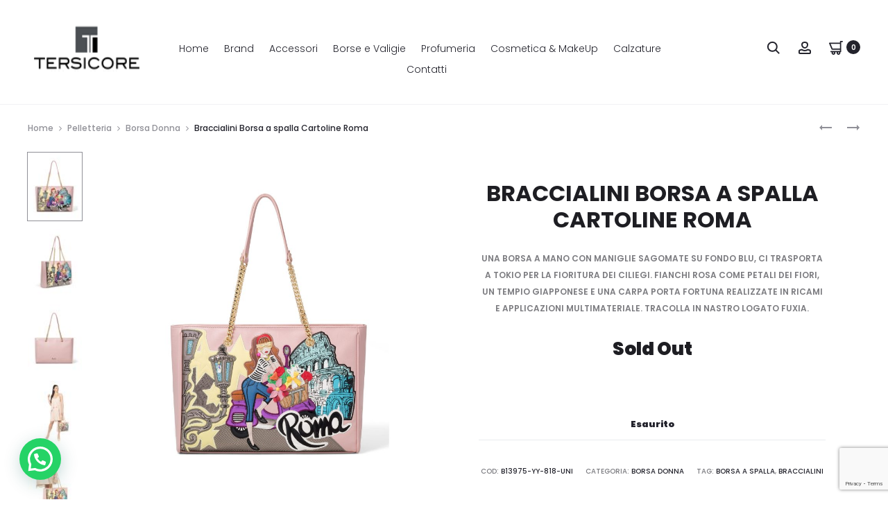

--- FILE ---
content_type: text/html; charset=UTF-8
request_url: https://tersicorestore.com/prodotto/braccialini-borsa-a-spalla-cartoline-roma/
body_size: 259050
content:
<!DOCTYPE html>
<html lang="it-IT">
<head>
<meta charset="UTF-8">
<meta name="viewport" content="width=device-width, initial-scale=1">
<link rel="profile" href="http://gmpg.org/xfn/11">
<link rel="pingback" href="https://tersicorestore.com/xmlrpc.php">
<meta name="msvalidate.01" content="CB70BC7A04B52CC071CD193363ABE7CE" />
<meta name='robots' content='index, follow, max-image-preview:large, max-snippet:-1, max-video-preview:-1' />
	<style>img:is([sizes="auto" i], [sizes^="auto," i]) { contain-intrinsic-size: 3000px 1500px }</style>
	
	<!-- This site is optimized with the Yoast SEO plugin v26.7 - https://yoast.com/wordpress/plugins/seo/ -->
	<title>Braccialini Borsa a spalla Cartoline Roma - Tersicore Crotone</title>
	<meta name="description" content="Acquista Braccialini Borsa a spalla Cartoline Roma su TersicoreStore.com. La shopping proposta, ci catapulta direttamente a ROMA." />
	<link rel="canonical" href="https://tersicorestore.com/prodotto/braccialini-borsa-a-spalla-cartoline-roma/" />
	<meta property="og:locale" content="it_IT" />
	<meta property="og:type" content="article" />
	<meta property="og:title" content="Braccialini Borsa a spalla Cartoline Roma - Tersicore Crotone" />
	<meta property="og:description" content="Acquista Braccialini Borsa a spalla Cartoline Roma su TersicoreStore.com. La shopping proposta, ci catapulta direttamente a ROMA." />
	<meta property="og:url" content="https://tersicorestore.com/prodotto/braccialini-borsa-a-spalla-cartoline-roma/" />
	<meta property="og:site_name" content="Tersicore Crotone" />
	<meta property="article:modified_time" content="2021-04-21T05:45:41+00:00" />
	<meta property="og:image" content="https://tersicorestore.com/wp-content/uploads/2020/05/8052991103910_01-scaled.jpg" />
	<meta property="og:image:width" content="2560" />
	<meta property="og:image:height" content="2560" />
	<meta property="og:image:type" content="image/jpeg" />
	<meta name="twitter:card" content="summary_large_image" />
	<script type="application/ld+json" class="yoast-schema-graph">{"@context":"https://schema.org","@graph":[{"@type":"WebPage","@id":"https://tersicorestore.com/prodotto/braccialini-borsa-a-spalla-cartoline-roma/","url":"https://tersicorestore.com/prodotto/braccialini-borsa-a-spalla-cartoline-roma/","name":"Braccialini Borsa a spalla Cartoline Roma - Tersicore Crotone","isPartOf":{"@id":"https://tersicorestore.com/#website"},"primaryImageOfPage":{"@id":"https://tersicorestore.com/prodotto/braccialini-borsa-a-spalla-cartoline-roma/#primaryimage"},"image":{"@id":"https://tersicorestore.com/prodotto/braccialini-borsa-a-spalla-cartoline-roma/#primaryimage"},"thumbnailUrl":"https://tersicorestore.com/wp-content/uploads/2020/05/8052991103910_01-scaled.jpg","datePublished":"2020-05-07T10:42:18+00:00","dateModified":"2021-04-21T05:45:41+00:00","description":"Acquista Braccialini Borsa a spalla Cartoline Roma su TersicoreStore.com. La shopping proposta, ci catapulta direttamente a ROMA.","breadcrumb":{"@id":"https://tersicorestore.com/prodotto/braccialini-borsa-a-spalla-cartoline-roma/#breadcrumb"},"inLanguage":"it-IT","potentialAction":[{"@type":"ReadAction","target":["https://tersicorestore.com/prodotto/braccialini-borsa-a-spalla-cartoline-roma/"]}]},{"@type":"ImageObject","inLanguage":"it-IT","@id":"https://tersicorestore.com/prodotto/braccialini-borsa-a-spalla-cartoline-roma/#primaryimage","url":"https://tersicorestore.com/wp-content/uploads/2020/05/8052991103910_01-scaled.jpg","contentUrl":"https://tersicorestore.com/wp-content/uploads/2020/05/8052991103910_01-scaled.jpg","width":2560,"height":2560,"caption":"Braccialini Borsa a spalla Cartoline Roma Tersicore"},{"@type":"BreadcrumbList","@id":"https://tersicorestore.com/prodotto/braccialini-borsa-a-spalla-cartoline-roma/#breadcrumb","itemListElement":[{"@type":"ListItem","position":1,"name":"Home","item":"https://tersicorestore.com/"},{"@type":"ListItem","position":2,"name":"Shop","item":"https://tersicorestore.com/negozio/"},{"@type":"ListItem","position":3,"name":"Braccialini Borsa a spalla Cartoline Roma"}]},{"@type":"WebSite","@id":"https://tersicorestore.com/#website","url":"https://tersicorestore.com/","name":"Tersicore Crotone","description":"Pelletteria, calzature, profumeria, cosmetica accessori e valigeria","potentialAction":[{"@type":"SearchAction","target":{"@type":"EntryPoint","urlTemplate":"https://tersicorestore.com/?s={search_term_string}"},"query-input":{"@type":"PropertyValueSpecification","valueRequired":true,"valueName":"search_term_string"}}],"inLanguage":"it-IT"}]}</script>
	<!-- / Yoast SEO plugin. -->


<link rel='dns-prefetch' href='//capi-automation.s3.us-east-2.amazonaws.com' />
<link rel='dns-prefetch' href='//fonts.googleapis.com' />
<link rel="alternate" type="application/rss+xml" title="Tersicore Crotone &raquo; Feed" href="https://tersicorestore.com/feed/" />
<script type="text/javascript">
/* <![CDATA[ */
window._wpemojiSettings = {"baseUrl":"https:\/\/s.w.org\/images\/core\/emoji\/16.0.1\/72x72\/","ext":".png","svgUrl":"https:\/\/s.w.org\/images\/core\/emoji\/16.0.1\/svg\/","svgExt":".svg","source":{"wpemoji":"https:\/\/tersicorestore.com\/wp-includes\/js\/wp-emoji.js?ver=6.8.3","twemoji":"https:\/\/tersicorestore.com\/wp-includes\/js\/twemoji.js?ver=6.8.3"}};
/**
 * @output wp-includes/js/wp-emoji-loader.js
 */

/**
 * Emoji Settings as exported in PHP via _print_emoji_detection_script().
 * @typedef WPEmojiSettings
 * @type {object}
 * @property {?object} source
 * @property {?string} source.concatemoji
 * @property {?string} source.twemoji
 * @property {?string} source.wpemoji
 * @property {?boolean} DOMReady
 * @property {?Function} readyCallback
 */

/**
 * Support tests.
 * @typedef SupportTests
 * @type {object}
 * @property {?boolean} flag
 * @property {?boolean} emoji
 */

/**
 * IIFE to detect emoji support and load Twemoji if needed.
 *
 * @param {Window} window
 * @param {Document} document
 * @param {WPEmojiSettings} settings
 */
( function wpEmojiLoader( window, document, settings ) {
	if ( typeof Promise === 'undefined' ) {
		return;
	}

	var sessionStorageKey = 'wpEmojiSettingsSupports';
	var tests = [ 'flag', 'emoji' ];

	/**
	 * Checks whether the browser supports offloading to a Worker.
	 *
	 * @since 6.3.0
	 *
	 * @private
	 *
	 * @returns {boolean}
	 */
	function supportsWorkerOffloading() {
		return (
			typeof Worker !== 'undefined' &&
			typeof OffscreenCanvas !== 'undefined' &&
			typeof URL !== 'undefined' &&
			URL.createObjectURL &&
			typeof Blob !== 'undefined'
		);
	}

	/**
	 * @typedef SessionSupportTests
	 * @type {object}
	 * @property {number} timestamp
	 * @property {SupportTests} supportTests
	 */

	/**
	 * Get support tests from session.
	 *
	 * @since 6.3.0
	 *
	 * @private
	 *
	 * @returns {?SupportTests} Support tests, or null if not set or older than 1 week.
	 */
	function getSessionSupportTests() {
		try {
			/** @type {SessionSupportTests} */
			var item = JSON.parse(
				sessionStorage.getItem( sessionStorageKey )
			);
			if (
				typeof item === 'object' &&
				typeof item.timestamp === 'number' &&
				new Date().valueOf() < item.timestamp + 604800 && // Note: Number is a week in seconds.
				typeof item.supportTests === 'object'
			) {
				return item.supportTests;
			}
		} catch ( e ) {}
		return null;
	}

	/**
	 * Persist the supports in session storage.
	 *
	 * @since 6.3.0
	 *
	 * @private
	 *
	 * @param {SupportTests} supportTests Support tests.
	 */
	function setSessionSupportTests( supportTests ) {
		try {
			/** @type {SessionSupportTests} */
			var item = {
				supportTests: supportTests,
				timestamp: new Date().valueOf()
			};

			sessionStorage.setItem(
				sessionStorageKey,
				JSON.stringify( item )
			);
		} catch ( e ) {}
	}

	/**
	 * Checks if two sets of Emoji characters render the same visually.
	 *
	 * This is used to determine if the browser is rendering an emoji with multiple data points
	 * correctly. set1 is the emoji in the correct form, using a zero-width joiner. set2 is the emoji
	 * in the incorrect form, using a zero-width space. If the two sets render the same, then the browser
	 * does not support the emoji correctly.
	 *
	 * This function may be serialized to run in a Worker. Therefore, it cannot refer to variables from the containing
	 * scope. Everything must be passed by parameters.
	 *
	 * @since 4.9.0
	 *
	 * @private
	 *
	 * @param {CanvasRenderingContext2D} context 2D Context.
	 * @param {string} set1 Set of Emoji to test.
	 * @param {string} set2 Set of Emoji to test.
	 *
	 * @return {boolean} True if the two sets render the same.
	 */
	function emojiSetsRenderIdentically( context, set1, set2 ) {
		// Cleanup from previous test.
		context.clearRect( 0, 0, context.canvas.width, context.canvas.height );
		context.fillText( set1, 0, 0 );
		var rendered1 = new Uint32Array(
			context.getImageData(
				0,
				0,
				context.canvas.width,
				context.canvas.height
			).data
		);

		// Cleanup from previous test.
		context.clearRect( 0, 0, context.canvas.width, context.canvas.height );
		context.fillText( set2, 0, 0 );
		var rendered2 = new Uint32Array(
			context.getImageData(
				0,
				0,
				context.canvas.width,
				context.canvas.height
			).data
		);

		return rendered1.every( function ( rendered2Data, index ) {
			return rendered2Data === rendered2[ index ];
		} );
	}

	/**
	 * Checks if the center point of a single emoji is empty.
	 *
	 * This is used to determine if the browser is rendering an emoji with a single data point
	 * correctly. The center point of an incorrectly rendered emoji will be empty. A correctly
	 * rendered emoji will have a non-zero value at the center point.
	 *
	 * This function may be serialized to run in a Worker. Therefore, it cannot refer to variables from the containing
	 * scope. Everything must be passed by parameters.
	 *
	 * @since 6.8.2
	 *
	 * @private
	 *
	 * @param {CanvasRenderingContext2D} context 2D Context.
	 * @param {string} emoji Emoji to test.
	 *
	 * @return {boolean} True if the center point is empty.
	 */
	function emojiRendersEmptyCenterPoint( context, emoji ) {
		// Cleanup from previous test.
		context.clearRect( 0, 0, context.canvas.width, context.canvas.height );
		context.fillText( emoji, 0, 0 );

		// Test if the center point (16, 16) is empty (0,0,0,0).
		var centerPoint = context.getImageData(16, 16, 1, 1);
		for ( var i = 0; i < centerPoint.data.length; i++ ) {
			if ( centerPoint.data[ i ] !== 0 ) {
				// Stop checking the moment it's known not to be empty.
				return false;
			}
		}

		return true;
	}

	/**
	 * Determines if the browser properly renders Emoji that Twemoji can supplement.
	 *
	 * This function may be serialized to run in a Worker. Therefore, it cannot refer to variables from the containing
	 * scope. Everything must be passed by parameters.
	 *
	 * @since 4.2.0
	 *
	 * @private
	 *
	 * @param {CanvasRenderingContext2D} context 2D Context.
	 * @param {string} type Whether to test for support of "flag" or "emoji".
	 * @param {Function} emojiSetsRenderIdentically Reference to emojiSetsRenderIdentically function, needed due to minification.
	 * @param {Function} emojiRendersEmptyCenterPoint Reference to emojiRendersEmptyCenterPoint function, needed due to minification.
	 *
	 * @return {boolean} True if the browser can render emoji, false if it cannot.
	 */
	function browserSupportsEmoji( context, type, emojiSetsRenderIdentically, emojiRendersEmptyCenterPoint ) {
		var isIdentical;

		switch ( type ) {
			case 'flag':
				/*
				 * Test for Transgender flag compatibility. Added in Unicode 13.
				 *
				 * To test for support, we try to render it, and compare the rendering to how it would look if
				 * the browser doesn't render it correctly (white flag emoji + transgender symbol).
				 */
				isIdentical = emojiSetsRenderIdentically(
					context,
					'\uD83C\uDFF3\uFE0F\u200D\u26A7\uFE0F', // as a zero-width joiner sequence
					'\uD83C\uDFF3\uFE0F\u200B\u26A7\uFE0F' // separated by a zero-width space
				);

				if ( isIdentical ) {
					return false;
				}

				/*
				 * Test for Sark flag compatibility. This is the least supported of the letter locale flags,
				 * so gives us an easy test for full support.
				 *
				 * To test for support, we try to render it, and compare the rendering to how it would look if
				 * the browser doesn't render it correctly ([C] + [Q]).
				 */
				isIdentical = emojiSetsRenderIdentically(
					context,
					'\uD83C\uDDE8\uD83C\uDDF6', // as the sequence of two code points
					'\uD83C\uDDE8\u200B\uD83C\uDDF6' // as the two code points separated by a zero-width space
				);

				if ( isIdentical ) {
					return false;
				}

				/*
				 * Test for English flag compatibility. England is a country in the United Kingdom, it
				 * does not have a two letter locale code but rather a five letter sub-division code.
				 *
				 * To test for support, we try to render it, and compare the rendering to how it would look if
				 * the browser doesn't render it correctly (black flag emoji + [G] + [B] + [E] + [N] + [G]).
				 */
				isIdentical = emojiSetsRenderIdentically(
					context,
					// as the flag sequence
					'\uD83C\uDFF4\uDB40\uDC67\uDB40\uDC62\uDB40\uDC65\uDB40\uDC6E\uDB40\uDC67\uDB40\uDC7F',
					// with each code point separated by a zero-width space
					'\uD83C\uDFF4\u200B\uDB40\uDC67\u200B\uDB40\uDC62\u200B\uDB40\uDC65\u200B\uDB40\uDC6E\u200B\uDB40\uDC67\u200B\uDB40\uDC7F'
				);

				return ! isIdentical;
			case 'emoji':
				/*
				 * Does Emoji 16.0 cause the browser to go splat?
				 *
				 * To test for Emoji 16.0 support, try to render a new emoji: Splatter.
				 *
				 * The splatter emoji is a single code point emoji. Testing for browser support
				 * required testing the center point of the emoji to see if it is empty.
				 *
				 * 0xD83E 0xDEDF (\uD83E\uDEDF) == 🫟 Splatter.
				 *
				 * When updating this test, please ensure that the emoji is either a single code point
				 * or switch to using the emojiSetsRenderIdentically function and testing with a zero-width
				 * joiner vs a zero-width space.
				 */
				var notSupported = emojiRendersEmptyCenterPoint( context, '\uD83E\uDEDF' );
				return ! notSupported;
		}

		return false;
	}

	/**
	 * Checks emoji support tests.
	 *
	 * This function may be serialized to run in a Worker. Therefore, it cannot refer to variables from the containing
	 * scope. Everything must be passed by parameters.
	 *
	 * @since 6.3.0
	 *
	 * @private
	 *
	 * @param {string[]} tests Tests.
	 * @param {Function} browserSupportsEmoji Reference to browserSupportsEmoji function, needed due to minification.
	 * @param {Function} emojiSetsRenderIdentically Reference to emojiSetsRenderIdentically function, needed due to minification.
	 * @param {Function} emojiRendersEmptyCenterPoint Reference to emojiRendersEmptyCenterPoint function, needed due to minification.
	 *
	 * @return {SupportTests} Support tests.
	 */
	function testEmojiSupports( tests, browserSupportsEmoji, emojiSetsRenderIdentically, emojiRendersEmptyCenterPoint ) {
		var canvas;
		if (
			typeof WorkerGlobalScope !== 'undefined' &&
			self instanceof WorkerGlobalScope
		) {
			canvas = new OffscreenCanvas( 300, 150 ); // Dimensions are default for HTMLCanvasElement.
		} else {
			canvas = document.createElement( 'canvas' );
		}

		var context = canvas.getContext( '2d', { willReadFrequently: true } );

		/*
		 * Chrome on OS X added native emoji rendering in M41. Unfortunately,
		 * it doesn't work when the font is bolder than 500 weight. So, we
		 * check for bold rendering support to avoid invisible emoji in Chrome.
		 */
		context.textBaseline = 'top';
		context.font = '600 32px Arial';

		var supports = {};
		tests.forEach( function ( test ) {
			supports[ test ] = browserSupportsEmoji( context, test, emojiSetsRenderIdentically, emojiRendersEmptyCenterPoint );
		} );
		return supports;
	}

	/**
	 * Adds a script to the head of the document.
	 *
	 * @ignore
	 *
	 * @since 4.2.0
	 *
	 * @param {string} src The url where the script is located.
	 *
	 * @return {void}
	 */
	function addScript( src ) {
		var script = document.createElement( 'script' );
		script.src = src;
		script.defer = true;
		document.head.appendChild( script );
	}

	settings.supports = {
		everything: true,
		everythingExceptFlag: true
	};

	// Create a promise for DOMContentLoaded since the worker logic may finish after the event has fired.
	var domReadyPromise = new Promise( function ( resolve ) {
		document.addEventListener( 'DOMContentLoaded', resolve, {
			once: true
		} );
	} );

	// Obtain the emoji support from the browser, asynchronously when possible.
	new Promise( function ( resolve ) {
		var supportTests = getSessionSupportTests();
		if ( supportTests ) {
			resolve( supportTests );
			return;
		}

		if ( supportsWorkerOffloading() ) {
			try {
				// Note that the functions are being passed as arguments due to minification.
				var workerScript =
					'postMessage(' +
					testEmojiSupports.toString() +
					'(' +
					[
						JSON.stringify( tests ),
						browserSupportsEmoji.toString(),
						emojiSetsRenderIdentically.toString(),
						emojiRendersEmptyCenterPoint.toString()
					].join( ',' ) +
					'));';
				var blob = new Blob( [ workerScript ], {
					type: 'text/javascript'
				} );
				var worker = new Worker( URL.createObjectURL( blob ), { name: 'wpTestEmojiSupports' } );
				worker.onmessage = function ( event ) {
					supportTests = event.data;
					setSessionSupportTests( supportTests );
					worker.terminate();
					resolve( supportTests );
				};
				return;
			} catch ( e ) {}
		}

		supportTests = testEmojiSupports( tests, browserSupportsEmoji, emojiSetsRenderIdentically, emojiRendersEmptyCenterPoint );
		setSessionSupportTests( supportTests );
		resolve( supportTests );
	} )
		// Once the browser emoji support has been obtained from the session, finalize the settings.
		.then( function ( supportTests ) {
			/*
			 * Tests the browser support for flag emojis and other emojis, and adjusts the
			 * support settings accordingly.
			 */
			for ( var test in supportTests ) {
				settings.supports[ test ] = supportTests[ test ];

				settings.supports.everything =
					settings.supports.everything && settings.supports[ test ];

				if ( 'flag' !== test ) {
					settings.supports.everythingExceptFlag =
						settings.supports.everythingExceptFlag &&
						settings.supports[ test ];
				}
			}

			settings.supports.everythingExceptFlag =
				settings.supports.everythingExceptFlag &&
				! settings.supports.flag;

			// Sets DOMReady to false and assigns a ready function to settings.
			settings.DOMReady = false;
			settings.readyCallback = function () {
				settings.DOMReady = true;
			};
		} )
		.then( function () {
			return domReadyPromise;
		} )
		.then( function () {
			// When the browser can not render everything we need to load a polyfill.
			if ( ! settings.supports.everything ) {
				settings.readyCallback();

				var src = settings.source || {};

				if ( src.concatemoji ) {
					addScript( src.concatemoji );
				} else if ( src.wpemoji && src.twemoji ) {
					addScript( src.twemoji );
					addScript( src.wpemoji );
				}
			}
		} );
} )( window, document, window._wpemojiSettings );

/* ]]> */
</script>
<style id='wp-emoji-styles-inline-css' type='text/css'>

	img.wp-smiley, img.emoji {
		display: inline !important;
		border: none !important;
		box-shadow: none !important;
		height: 1em !important;
		width: 1em !important;
		margin: 0 0.07em !important;
		vertical-align: -0.1em !important;
		background: none !important;
		padding: 0 !important;
	}
</style>
<link rel='stylesheet' id='wp-block-library-css' href='https://tersicorestore.com/wp-includes/css/dist/block-library/style.css?ver=6.8.3' type='text/css' media='all' />
<style id='wp-block-library-theme-inline-css' type='text/css'>
.wp-block-audio :where(figcaption){
  color:#555;
  font-size:13px;
  text-align:center;
}
.is-dark-theme .wp-block-audio :where(figcaption){
  color:#ffffffa6;
}

.wp-block-audio{
  margin:0 0 1em;
}

.wp-block-code{
  border:1px solid #ccc;
  border-radius:4px;
  font-family:Menlo,Consolas,monaco,monospace;
  padding:.8em 1em;
}

.wp-block-embed :where(figcaption){
  color:#555;
  font-size:13px;
  text-align:center;
}
.is-dark-theme .wp-block-embed :where(figcaption){
  color:#ffffffa6;
}

.wp-block-embed{
  margin:0 0 1em;
}

.blocks-gallery-caption{
  color:#555;
  font-size:13px;
  text-align:center;
}
.is-dark-theme .blocks-gallery-caption{
  color:#ffffffa6;
}

:root :where(.wp-block-image figcaption){
  color:#555;
  font-size:13px;
  text-align:center;
}
.is-dark-theme :root :where(.wp-block-image figcaption){
  color:#ffffffa6;
}

.wp-block-image{
  margin:0 0 1em;
}

.wp-block-pullquote{
  border-bottom:4px solid;
  border-top:4px solid;
  color:currentColor;
  margin-bottom:1.75em;
}
.wp-block-pullquote cite,.wp-block-pullquote footer,.wp-block-pullquote__citation{
  color:currentColor;
  font-size:.8125em;
  font-style:normal;
  text-transform:uppercase;
}

.wp-block-quote{
  border-left:.25em solid;
  margin:0 0 1.75em;
  padding-left:1em;
}
.wp-block-quote cite,.wp-block-quote footer{
  color:currentColor;
  font-size:.8125em;
  font-style:normal;
  position:relative;
}
.wp-block-quote:where(.has-text-align-right){
  border-left:none;
  border-right:.25em solid;
  padding-left:0;
  padding-right:1em;
}
.wp-block-quote:where(.has-text-align-center){
  border:none;
  padding-left:0;
}
.wp-block-quote.is-large,.wp-block-quote.is-style-large,.wp-block-quote:where(.is-style-plain){
  border:none;
}

.wp-block-search .wp-block-search__label{
  font-weight:700;
}

.wp-block-search__button{
  border:1px solid #ccc;
  padding:.375em .625em;
}

:where(.wp-block-group.has-background){
  padding:1.25em 2.375em;
}

.wp-block-separator.has-css-opacity{
  opacity:.4;
}

.wp-block-separator{
  border:none;
  border-bottom:2px solid;
  margin-left:auto;
  margin-right:auto;
}
.wp-block-separator.has-alpha-channel-opacity{
  opacity:1;
}
.wp-block-separator:not(.is-style-wide):not(.is-style-dots){
  width:100px;
}
.wp-block-separator.has-background:not(.is-style-dots){
  border-bottom:none;
  height:1px;
}
.wp-block-separator.has-background:not(.is-style-wide):not(.is-style-dots){
  height:2px;
}

.wp-block-table{
  margin:0 0 1em;
}
.wp-block-table td,.wp-block-table th{
  word-break:normal;
}
.wp-block-table :where(figcaption){
  color:#555;
  font-size:13px;
  text-align:center;
}
.is-dark-theme .wp-block-table :where(figcaption){
  color:#ffffffa6;
}

.wp-block-video :where(figcaption){
  color:#555;
  font-size:13px;
  text-align:center;
}
.is-dark-theme .wp-block-video :where(figcaption){
  color:#ffffffa6;
}

.wp-block-video{
  margin:0 0 1em;
}

:root :where(.wp-block-template-part.has-background){
  margin-bottom:0;
  margin-top:0;
  padding:1.25em 2.375em;
}
</style>
<style id='classic-theme-styles-inline-css' type='text/css'>
/**
 * These rules are needed for backwards compatibility.
 * They should match the button element rules in the base theme.json file.
 */
.wp-block-button__link {
	color: #ffffff;
	background-color: #32373c;
	border-radius: 9999px; /* 100% causes an oval, but any explicit but really high value retains the pill shape. */

	/* This needs a low specificity so it won't override the rules from the button element if defined in theme.json. */
	box-shadow: none;
	text-decoration: none;

	/* The extra 2px are added to size solids the same as the outline versions.*/
	padding: calc(0.667em + 2px) calc(1.333em + 2px);

	font-size: 1.125em;
}

.wp-block-file__button {
	background: #32373c;
	color: #ffffff;
	text-decoration: none;
}

</style>
<style id='joinchat-button-style-inline-css' type='text/css'>
.wp-block-joinchat-button{border:none!important;text-align:center}.wp-block-joinchat-button figure{display:table;margin:0 auto;padding:0}.wp-block-joinchat-button figcaption{font:normal normal 400 .6em/2em var(--wp--preset--font-family--system-font,sans-serif);margin:0;padding:0}.wp-block-joinchat-button .joinchat-button__qr{background-color:#fff;border:6px solid #25d366;border-radius:30px;box-sizing:content-box;display:block;height:200px;margin:auto;overflow:hidden;padding:10px;width:200px}.wp-block-joinchat-button .joinchat-button__qr canvas,.wp-block-joinchat-button .joinchat-button__qr img{display:block;margin:auto}.wp-block-joinchat-button .joinchat-button__link{align-items:center;background-color:#25d366;border:6px solid #25d366;border-radius:30px;display:inline-flex;flex-flow:row nowrap;justify-content:center;line-height:1.25em;margin:0 auto;text-decoration:none}.wp-block-joinchat-button .joinchat-button__link:before{background:transparent var(--joinchat-ico) no-repeat center;background-size:100%;content:"";display:block;height:1.5em;margin:-.75em .75em -.75em 0;width:1.5em}.wp-block-joinchat-button figure+.joinchat-button__link{margin-top:10px}@media (orientation:landscape)and (min-height:481px),(orientation:portrait)and (min-width:481px){.wp-block-joinchat-button.joinchat-button--qr-only figure+.joinchat-button__link{display:none}}@media (max-width:480px),(orientation:landscape)and (max-height:480px){.wp-block-joinchat-button figure{display:none}}

</style>
<style id='global-styles-inline-css' type='text/css'>
:root{--wp--preset--aspect-ratio--square: 1;--wp--preset--aspect-ratio--4-3: 4/3;--wp--preset--aspect-ratio--3-4: 3/4;--wp--preset--aspect-ratio--3-2: 3/2;--wp--preset--aspect-ratio--2-3: 2/3;--wp--preset--aspect-ratio--16-9: 16/9;--wp--preset--aspect-ratio--9-16: 9/16;--wp--preset--color--black: #000000;--wp--preset--color--cyan-bluish-gray: #abb8c3;--wp--preset--color--white: #ffffff;--wp--preset--color--pale-pink: #f78da7;--wp--preset--color--vivid-red: #cf2e2e;--wp--preset--color--luminous-vivid-orange: #ff6900;--wp--preset--color--luminous-vivid-amber: #fcb900;--wp--preset--color--light-green-cyan: #7bdcb5;--wp--preset--color--vivid-green-cyan: #00d084;--wp--preset--color--pale-cyan-blue: #8ed1fc;--wp--preset--color--vivid-cyan-blue: #0693e3;--wp--preset--color--vivid-purple: #9b51e0;--wp--preset--gradient--vivid-cyan-blue-to-vivid-purple: linear-gradient(135deg,rgba(6,147,227,1) 0%,rgb(155,81,224) 100%);--wp--preset--gradient--light-green-cyan-to-vivid-green-cyan: linear-gradient(135deg,rgb(122,220,180) 0%,rgb(0,208,130) 100%);--wp--preset--gradient--luminous-vivid-amber-to-luminous-vivid-orange: linear-gradient(135deg,rgba(252,185,0,1) 0%,rgba(255,105,0,1) 100%);--wp--preset--gradient--luminous-vivid-orange-to-vivid-red: linear-gradient(135deg,rgba(255,105,0,1) 0%,rgb(207,46,46) 100%);--wp--preset--gradient--very-light-gray-to-cyan-bluish-gray: linear-gradient(135deg,rgb(238,238,238) 0%,rgb(169,184,195) 100%);--wp--preset--gradient--cool-to-warm-spectrum: linear-gradient(135deg,rgb(74,234,220) 0%,rgb(151,120,209) 20%,rgb(207,42,186) 40%,rgb(238,44,130) 60%,rgb(251,105,98) 80%,rgb(254,248,76) 100%);--wp--preset--gradient--blush-light-purple: linear-gradient(135deg,rgb(255,206,236) 0%,rgb(152,150,240) 100%);--wp--preset--gradient--blush-bordeaux: linear-gradient(135deg,rgb(254,205,165) 0%,rgb(254,45,45) 50%,rgb(107,0,62) 100%);--wp--preset--gradient--luminous-dusk: linear-gradient(135deg,rgb(255,203,112) 0%,rgb(199,81,192) 50%,rgb(65,88,208) 100%);--wp--preset--gradient--pale-ocean: linear-gradient(135deg,rgb(255,245,203) 0%,rgb(182,227,212) 50%,rgb(51,167,181) 100%);--wp--preset--gradient--electric-grass: linear-gradient(135deg,rgb(202,248,128) 0%,rgb(113,206,126) 100%);--wp--preset--gradient--midnight: linear-gradient(135deg,rgb(2,3,129) 0%,rgb(40,116,252) 100%);--wp--preset--font-size--small: 13px;--wp--preset--font-size--medium: 20px;--wp--preset--font-size--large: 36px;--wp--preset--font-size--x-large: 42px;--wp--preset--spacing--20: 0.44rem;--wp--preset--spacing--30: 0.67rem;--wp--preset--spacing--40: 1rem;--wp--preset--spacing--50: 1.5rem;--wp--preset--spacing--60: 2.25rem;--wp--preset--spacing--70: 3.38rem;--wp--preset--spacing--80: 5.06rem;--wp--preset--shadow--natural: 6px 6px 9px rgba(0, 0, 0, 0.2);--wp--preset--shadow--deep: 12px 12px 50px rgba(0, 0, 0, 0.4);--wp--preset--shadow--sharp: 6px 6px 0px rgba(0, 0, 0, 0.2);--wp--preset--shadow--outlined: 6px 6px 0px -3px rgba(255, 255, 255, 1), 6px 6px rgba(0, 0, 0, 1);--wp--preset--shadow--crisp: 6px 6px 0px rgba(0, 0, 0, 1);}:where(.is-layout-flex){gap: 0.5em;}:where(.is-layout-grid){gap: 0.5em;}body .is-layout-flex{display: flex;}.is-layout-flex{flex-wrap: wrap;align-items: center;}.is-layout-flex > :is(*, div){margin: 0;}body .is-layout-grid{display: grid;}.is-layout-grid > :is(*, div){margin: 0;}:where(.wp-block-columns.is-layout-flex){gap: 2em;}:where(.wp-block-columns.is-layout-grid){gap: 2em;}:where(.wp-block-post-template.is-layout-flex){gap: 1.25em;}:where(.wp-block-post-template.is-layout-grid){gap: 1.25em;}.has-black-color{color: var(--wp--preset--color--black) !important;}.has-cyan-bluish-gray-color{color: var(--wp--preset--color--cyan-bluish-gray) !important;}.has-white-color{color: var(--wp--preset--color--white) !important;}.has-pale-pink-color{color: var(--wp--preset--color--pale-pink) !important;}.has-vivid-red-color{color: var(--wp--preset--color--vivid-red) !important;}.has-luminous-vivid-orange-color{color: var(--wp--preset--color--luminous-vivid-orange) !important;}.has-luminous-vivid-amber-color{color: var(--wp--preset--color--luminous-vivid-amber) !important;}.has-light-green-cyan-color{color: var(--wp--preset--color--light-green-cyan) !important;}.has-vivid-green-cyan-color{color: var(--wp--preset--color--vivid-green-cyan) !important;}.has-pale-cyan-blue-color{color: var(--wp--preset--color--pale-cyan-blue) !important;}.has-vivid-cyan-blue-color{color: var(--wp--preset--color--vivid-cyan-blue) !important;}.has-vivid-purple-color{color: var(--wp--preset--color--vivid-purple) !important;}.has-black-background-color{background-color: var(--wp--preset--color--black) !important;}.has-cyan-bluish-gray-background-color{background-color: var(--wp--preset--color--cyan-bluish-gray) !important;}.has-white-background-color{background-color: var(--wp--preset--color--white) !important;}.has-pale-pink-background-color{background-color: var(--wp--preset--color--pale-pink) !important;}.has-vivid-red-background-color{background-color: var(--wp--preset--color--vivid-red) !important;}.has-luminous-vivid-orange-background-color{background-color: var(--wp--preset--color--luminous-vivid-orange) !important;}.has-luminous-vivid-amber-background-color{background-color: var(--wp--preset--color--luminous-vivid-amber) !important;}.has-light-green-cyan-background-color{background-color: var(--wp--preset--color--light-green-cyan) !important;}.has-vivid-green-cyan-background-color{background-color: var(--wp--preset--color--vivid-green-cyan) !important;}.has-pale-cyan-blue-background-color{background-color: var(--wp--preset--color--pale-cyan-blue) !important;}.has-vivid-cyan-blue-background-color{background-color: var(--wp--preset--color--vivid-cyan-blue) !important;}.has-vivid-purple-background-color{background-color: var(--wp--preset--color--vivid-purple) !important;}.has-black-border-color{border-color: var(--wp--preset--color--black) !important;}.has-cyan-bluish-gray-border-color{border-color: var(--wp--preset--color--cyan-bluish-gray) !important;}.has-white-border-color{border-color: var(--wp--preset--color--white) !important;}.has-pale-pink-border-color{border-color: var(--wp--preset--color--pale-pink) !important;}.has-vivid-red-border-color{border-color: var(--wp--preset--color--vivid-red) !important;}.has-luminous-vivid-orange-border-color{border-color: var(--wp--preset--color--luminous-vivid-orange) !important;}.has-luminous-vivid-amber-border-color{border-color: var(--wp--preset--color--luminous-vivid-amber) !important;}.has-light-green-cyan-border-color{border-color: var(--wp--preset--color--light-green-cyan) !important;}.has-vivid-green-cyan-border-color{border-color: var(--wp--preset--color--vivid-green-cyan) !important;}.has-pale-cyan-blue-border-color{border-color: var(--wp--preset--color--pale-cyan-blue) !important;}.has-vivid-cyan-blue-border-color{border-color: var(--wp--preset--color--vivid-cyan-blue) !important;}.has-vivid-purple-border-color{border-color: var(--wp--preset--color--vivid-purple) !important;}.has-vivid-cyan-blue-to-vivid-purple-gradient-background{background: var(--wp--preset--gradient--vivid-cyan-blue-to-vivid-purple) !important;}.has-light-green-cyan-to-vivid-green-cyan-gradient-background{background: var(--wp--preset--gradient--light-green-cyan-to-vivid-green-cyan) !important;}.has-luminous-vivid-amber-to-luminous-vivid-orange-gradient-background{background: var(--wp--preset--gradient--luminous-vivid-amber-to-luminous-vivid-orange) !important;}.has-luminous-vivid-orange-to-vivid-red-gradient-background{background: var(--wp--preset--gradient--luminous-vivid-orange-to-vivid-red) !important;}.has-very-light-gray-to-cyan-bluish-gray-gradient-background{background: var(--wp--preset--gradient--very-light-gray-to-cyan-bluish-gray) !important;}.has-cool-to-warm-spectrum-gradient-background{background: var(--wp--preset--gradient--cool-to-warm-spectrum) !important;}.has-blush-light-purple-gradient-background{background: var(--wp--preset--gradient--blush-light-purple) !important;}.has-blush-bordeaux-gradient-background{background: var(--wp--preset--gradient--blush-bordeaux) !important;}.has-luminous-dusk-gradient-background{background: var(--wp--preset--gradient--luminous-dusk) !important;}.has-pale-ocean-gradient-background{background: var(--wp--preset--gradient--pale-ocean) !important;}.has-electric-grass-gradient-background{background: var(--wp--preset--gradient--electric-grass) !important;}.has-midnight-gradient-background{background: var(--wp--preset--gradient--midnight) !important;}.has-small-font-size{font-size: var(--wp--preset--font-size--small) !important;}.has-medium-font-size{font-size: var(--wp--preset--font-size--medium) !important;}.has-large-font-size{font-size: var(--wp--preset--font-size--large) !important;}.has-x-large-font-size{font-size: var(--wp--preset--font-size--x-large) !important;}
:where(.wp-block-post-template.is-layout-flex){gap: 1.25em;}:where(.wp-block-post-template.is-layout-grid){gap: 1.25em;}
:where(.wp-block-columns.is-layout-flex){gap: 2em;}:where(.wp-block-columns.is-layout-grid){gap: 2em;}
:root :where(.wp-block-pullquote){font-size: 1.5em;line-height: 1.6;}
</style>
<link rel='stylesheet' id='contact-form-7-css' href='https://tersicorestore.com/wp-content/plugins/contact-form-7/includes/css/styles.css?ver=6.1.4' type='text/css' media='all' />
<link rel='stylesheet' id='rs-plugin-settings-css' href='https://tersicorestore.com/wp-content/plugins/revslider/public/assets/css/rs6.css?ver=6.2.2' type='text/css' media='all' />
<style id='rs-plugin-settings-inline-css' type='text/css'>
#rs-demo-id {}
</style>
<link rel='stylesheet' id='photoswipe-css' href='https://tersicorestore.com/wp-content/plugins/woocommerce/assets/css/photoswipe/photoswipe.min.css?ver=10.4.3' type='text/css' media='all' />
<link rel='stylesheet' id='photoswipe-default-skin-css' href='https://tersicorestore.com/wp-content/plugins/woocommerce/assets/css/photoswipe/default-skin/default-skin.min.css?ver=10.4.3' type='text/css' media='all' />
<link rel='stylesheet' id='woocommerce-general-css' href='https://tersicorestore.com/wp-content/plugins/woocommerce/assets/css/woocommerce.css?ver=10.4.3' type='text/css' media='all' />
<style id='woocommerce-inline-inline-css' type='text/css'>
.woocommerce form .form-row .required { visibility: visible; }
</style>
<link rel='stylesheet' id='sober-fonts-css' href='https://fonts.googleapis.com/css?family=Poppins%3A300%2C400%2C500%2C600%2C700%7CAbhaya+Libre&#038;subset=latin%2Clatin-ext&#038;ver=6.8.3' type='text/css' media='all' />
<link rel='stylesheet' id='font-awesome-css' href='https://tersicorestore.com/wp-content/themes/sober/css/font-awesome.min.css?ver=4.7.0' type='text/css' media='all' />
<link rel='stylesheet' id='bootstrap-css' href='https://tersicorestore.com/wp-content/themes/sober/css/bootstrap.css?ver=3.3.6' type='text/css' media='all' />
<link rel='stylesheet' id='sober-css' href='https://tersicorestore.com/wp-content/themes/sober/style.css?ver=2.3.0' type='text/css' media='all' />
<style id='sober-inline-css' type='text/css'>
.site-branding .logo img {width: 200px;height: 68px;}.sober-popup.popup-layout-fullscreen, .sober-popup-backdrop {background-color: rgba(35,35,44,0.5); }body,button,input,select,textarea{font-size: 12px;font-weight: 900;line-height: 2.14287;color: #000000;}h1, .h1{font-weight: 600;}h2, .h2{font-weight: 600;}h3, .h3{font-weight: 900;}h6, .h6{font-weight: 900;}.nav-menu > li > a{font-size: 14px;font-weight: 200;text-transform: none;}.nav-menu .sub-menu a{font-weight: 700;color: #5f5f62;text-transform: uppercase;}.primary-menu.side-menu .menu > li > a{font-weight: 200;}.primary-menu.side-menu .sub-menu li a{font-weight: 300;color: #000000;}.mobile-menu.side-menu .menu > li > a{font-weight: 100;}.page-header-style-minimal .page-header .page-title{font-family: Abhaya Libre;font-weight: 400;}.woocommerce div.product .product_title{font-family: Poppins;font-weight: 700;text-transform: uppercase;}.woocommerce div.product .woocommerce-product-details__short-description, .woocommerce div.product div[itemprop="description"]{font-weight: 600;text-transform: uppercase;}
</style>
<link rel='stylesheet' id='pwb-styles-frontend-css' href='https://tersicorestore.com/wp-content/plugins/perfect-woocommerce-brands/build/frontend/css/style.css?ver=3.6.8' type='text/css' media='all' />
<link rel='stylesheet' id='soopf-css' href='https://tersicorestore.com/wp-content/plugins/soo-product-filter/assets/css/frontend.css?ver=20160623' type='text/css' media='all' />
<link rel='stylesheet' id='soo-wishlist-css' href='https://tersicorestore.com/wp-content/plugins/soo-wishlist/assets/css/wishlist.css?ver=1.1.2' type='text/css' media='all' />
<link rel='stylesheet' id='tawcvs-frontend-css' href='https://tersicorestore.com/wp-content/plugins/variation-swatches-for-woocommerce/assets/css/frontend.css?ver=2.2.5' type='text/css' media='all' />
<script type="text/template" id="tmpl-variation-template">
	<div class="woocommerce-variation-description">{{{ data.variation.variation_description }}}</div>
	<div class="woocommerce-variation-price">{{{ data.variation.price_html }}}</div>
	<div class="woocommerce-variation-availability">{{{ data.variation.availability_html }}}</div>
</script>
<script type="text/template" id="tmpl-unavailable-variation-template">
	<p role="alert">Questo prodotto non è disponibile. Scegli un&#039;altra combinazione.</p>
</script>
<script type="text/javascript" src="https://tersicorestore.com/wp-includes/js/jquery/jquery.js?ver=3.7.1" id="jquery-core-js"></script>
<script type="text/javascript" src="https://tersicorestore.com/wp-includes/js/jquery/jquery-migrate.js?ver=3.4.1" id="jquery-migrate-js"></script>
<script type="text/javascript" src="https://tersicorestore.com/wp-content/plugins/revslider/public/assets/js/rbtools.min.js?ver=6.0" id="tp-tools-js"></script>
<script type="text/javascript" src="https://tersicorestore.com/wp-content/plugins/revslider/public/assets/js/rs6.min.js?ver=6.2.2" id="revmin-js"></script>
<script type="text/javascript" src="https://tersicorestore.com/wp-content/plugins/woocommerce/assets/js/jquery-blockui/jquery.blockUI.js?ver=2.7.0-wc.10.4.3" id="wc-jquery-blockui-js" data-wp-strategy="defer"></script>
<script type="text/javascript" id="wc-add-to-cart-js-extra">
/* <![CDATA[ */
var wc_add_to_cart_params = {"ajax_url":"\/wp-admin\/admin-ajax.php","wc_ajax_url":"\/?wc-ajax=%%endpoint%%","i18n_view_cart":"Visualizza carrello","cart_url":"https:\/\/tersicorestore.com\/carrello\/","is_cart":"","cart_redirect_after_add":"no"};
/* ]]> */
</script>
<script type="text/javascript" src="https://tersicorestore.com/wp-content/plugins/woocommerce/assets/js/frontend/add-to-cart.js?ver=10.4.3" id="wc-add-to-cart-js" data-wp-strategy="defer"></script>
<script type="text/javascript" src="https://tersicorestore.com/wp-content/plugins/woocommerce/assets/js/zoom/jquery.zoom.js?ver=1.7.21-wc.10.4.3" id="wc-zoom-js" defer="defer" data-wp-strategy="defer"></script>
<script type="text/javascript" src="https://tersicorestore.com/wp-content/plugins/woocommerce/assets/js/photoswipe/photoswipe.js?ver=4.1.1-wc.10.4.3" id="wc-photoswipe-js" defer="defer" data-wp-strategy="defer"></script>
<script type="text/javascript" src="https://tersicorestore.com/wp-content/plugins/woocommerce/assets/js/photoswipe/photoswipe-ui-default.js?ver=4.1.1-wc.10.4.3" id="wc-photoswipe-ui-default-js" defer="defer" data-wp-strategy="defer"></script>
<script type="text/javascript" id="wc-single-product-js-extra">
/* <![CDATA[ */
var wc_single_product_params = {"i18n_required_rating_text":"Seleziona una valutazione","i18n_rating_options":["1 stella su 5","2 stelle su 5","3 stelle su 5","4 stelle su 5","5 stelle su 5"],"i18n_product_gallery_trigger_text":"Visualizza la galleria di immagini a schermo intero","review_rating_required":"yes","flexslider":{"rtl":false,"animation":"slide","smoothHeight":true,"directionNav":false,"controlNav":"thumbnails","slideshow":false,"animationSpeed":500,"animationLoop":false,"allowOneSlide":false},"zoom_enabled":"1","zoom_options":[],"photoswipe_enabled":"1","photoswipe_options":{"shareEl":false,"closeOnScroll":false,"history":false,"hideAnimationDuration":0,"showAnimationDuration":0},"flexslider_enabled":""};
/* ]]> */
</script>
<script type="text/javascript" src="https://tersicorestore.com/wp-content/plugins/woocommerce/assets/js/frontend/single-product.js?ver=10.4.3" id="wc-single-product-js" defer="defer" data-wp-strategy="defer"></script>
<script type="text/javascript" src="https://tersicorestore.com/wp-content/plugins/woocommerce/assets/js/js-cookie/js.cookie.js?ver=2.1.4-wc.10.4.3" id="wc-js-cookie-js" defer="defer" data-wp-strategy="defer"></script>
<script type="text/javascript" id="woocommerce-js-extra">
/* <![CDATA[ */
var woocommerce_params = {"ajax_url":"\/wp-admin\/admin-ajax.php","wc_ajax_url":"\/?wc-ajax=%%endpoint%%","i18n_password_show":"Mostra password","i18n_password_hide":"Nascondi password"};
/* ]]> */
</script>
<script type="text/javascript" src="https://tersicorestore.com/wp-content/plugins/woocommerce/assets/js/frontend/woocommerce.js?ver=10.4.3" id="woocommerce-js" defer="defer" data-wp-strategy="defer"></script>
<script type="text/javascript" src="https://tersicorestore.com/wp-content/plugins/js_composer/assets/js/vendors/woocommerce-add-to-cart.js?ver=6.2.0" id="vc_woocommerce-add-to-cart-js-js"></script>
<script type="text/javascript" src="https://tersicorestore.com/wp-includes/js/underscore.min.js?ver=1.13.7" id="underscore-js"></script>
<script type="text/javascript" id="wp-util-js-extra">
/* <![CDATA[ */
var _wpUtilSettings = {"ajax":{"url":"\/wp-admin\/admin-ajax.php"}};
/* ]]> */
</script>
<script type="text/javascript" src="https://tersicorestore.com/wp-includes/js/wp-util.js?ver=6.8.3" id="wp-util-js"></script>
<script type="text/javascript" id="wc-add-to-cart-variation-js-extra">
/* <![CDATA[ */
var wc_add_to_cart_variation_params = {"wc_ajax_url":"\/?wc-ajax=%%endpoint%%","i18n_no_matching_variations_text":"Nessun prodotto corrisponde alla tua scelta. Prova con un'altra combinazione.","i18n_make_a_selection_text":"Seleziona le opzioni del prodotto prima di aggiungerlo al carrello.","i18n_unavailable_text":"Questo prodotto non \u00e8 disponibile. Scegli un'altra combinazione.","i18n_reset_alert_text":"La tua selezione \u00e8 stata azzerata. Seleziona le opzioni del prodotto prima di aggiungerlo al carrello."};
/* ]]> */
</script>
<script type="text/javascript" src="https://tersicorestore.com/wp-content/plugins/woocommerce/assets/js/frontend/add-to-cart-variation.js?ver=10.4.3" id="wc-add-to-cart-variation-js" defer="defer" data-wp-strategy="defer"></script>
<link rel="https://api.w.org/" href="https://tersicorestore.com/wp-json/" /><link rel="alternate" title="JSON" type="application/json" href="https://tersicorestore.com/wp-json/wp/v2/product/3192" /><link rel="EditURI" type="application/rsd+xml" title="RSD" href="https://tersicorestore.com/xmlrpc.php?rsd" />
<meta name="generator" content="WordPress 6.8.3" />
<meta name="generator" content="WooCommerce 10.4.3" />
<link rel='shortlink' href='https://tersicorestore.com/?p=3192' />
<link rel="alternate" title="oEmbed (JSON)" type="application/json+oembed" href="https://tersicorestore.com/wp-json/oembed/1.0/embed?url=https%3A%2F%2Ftersicorestore.com%2Fprodotto%2Fbraccialini-borsa-a-spalla-cartoline-roma%2F" />
<link rel="alternate" title="oEmbed (XML)" type="text/xml+oembed" href="https://tersicorestore.com/wp-json/oembed/1.0/embed?url=https%3A%2F%2Ftersicorestore.com%2Fprodotto%2Fbraccialini-borsa-a-spalla-cartoline-roma%2F&#038;format=xml" />
	<noscript><style>.woocommerce-product-gallery{ opacity: 1 !important; }</style></noscript>
				<script  type="text/javascript">
				!function(f,b,e,v,n,t,s){if(f.fbq)return;n=f.fbq=function(){n.callMethod?
					n.callMethod.apply(n,arguments):n.queue.push(arguments)};if(!f._fbq)f._fbq=n;
					n.push=n;n.loaded=!0;n.version='2.0';n.queue=[];t=b.createElement(e);t.async=!0;
					t.src=v;s=b.getElementsByTagName(e)[0];s.parentNode.insertBefore(t,s)}(window,
					document,'script','https://connect.facebook.net/en_US/fbevents.js');
			</script>
			<!-- WooCommerce Facebook Integration Begin -->
			<script  type="text/javascript">

				fbq('init', '536518550622735', {}, {
    "agent": "woocommerce_0-10.4.3-3.5.15"
});

				document.addEventListener( 'DOMContentLoaded', function() {
					// Insert placeholder for events injected when a product is added to the cart through AJAX.
					document.body.insertAdjacentHTML( 'beforeend', '<div class=\"wc-facebook-pixel-event-placeholder\"></div>' );
				}, false );

			</script>
			<!-- WooCommerce Facebook Integration End -->
			<meta name="generator" content="Powered by WPBakery Page Builder - drag and drop page builder for WordPress."/>
<meta name="generator" content="Powered by Slider Revolution 6.2.2 - responsive, Mobile-Friendly Slider Plugin for WordPress with comfortable drag and drop interface." />
<script type="text/javascript">function setREVStartSize(e){			
			try {								
				var pw = document.getElementById(e.c).parentNode.offsetWidth,
					newh;
				pw = pw===0 || isNaN(pw) ? window.innerWidth : pw;
				e.tabw = e.tabw===undefined ? 0 : parseInt(e.tabw);
				e.thumbw = e.thumbw===undefined ? 0 : parseInt(e.thumbw);
				e.tabh = e.tabh===undefined ? 0 : parseInt(e.tabh);
				e.thumbh = e.thumbh===undefined ? 0 : parseInt(e.thumbh);
				e.tabhide = e.tabhide===undefined ? 0 : parseInt(e.tabhide);
				e.thumbhide = e.thumbhide===undefined ? 0 : parseInt(e.thumbhide);
				e.mh = e.mh===undefined || e.mh=="" || e.mh==="auto" ? 0 : parseInt(e.mh,0);		
				if(e.layout==="fullscreen" || e.l==="fullscreen") 						
					newh = Math.max(e.mh,window.innerHeight);				
				else{					
					e.gw = Array.isArray(e.gw) ? e.gw : [e.gw];
					for (var i in e.rl) if (e.gw[i]===undefined || e.gw[i]===0) e.gw[i] = e.gw[i-1];					
					e.gh = e.el===undefined || e.el==="" || (Array.isArray(e.el) && e.el.length==0)? e.gh : e.el;
					e.gh = Array.isArray(e.gh) ? e.gh : [e.gh];
					for (var i in e.rl) if (e.gh[i]===undefined || e.gh[i]===0) e.gh[i] = e.gh[i-1];
										
					var nl = new Array(e.rl.length),
						ix = 0,						
						sl;					
					e.tabw = e.tabhide>=pw ? 0 : e.tabw;
					e.thumbw = e.thumbhide>=pw ? 0 : e.thumbw;
					e.tabh = e.tabhide>=pw ? 0 : e.tabh;
					e.thumbh = e.thumbhide>=pw ? 0 : e.thumbh;					
					for (var i in e.rl) nl[i] = e.rl[i]<window.innerWidth ? 0 : e.rl[i];
					sl = nl[0];									
					for (var i in nl) if (sl>nl[i] && nl[i]>0) { sl = nl[i]; ix=i;}															
					var m = pw>(e.gw[ix]+e.tabw+e.thumbw) ? 1 : (pw-(e.tabw+e.thumbw)) / (e.gw[ix]);					

					newh =  (e.type==="carousel" && e.justify==="true" ? e.gh[ix] : (e.gh[ix] * m)) + (e.tabh + e.thumbh);
				}			
				
				if(window.rs_init_css===undefined) window.rs_init_css = document.head.appendChild(document.createElement("style"));					
				document.getElementById(e.c).height = newh;
				window.rs_init_css.innerHTML += "#"+e.c+"_wrapper { height: "+newh+"px }";				
			} catch(e){
				console.log("Failure at Presize of Slider:" + e)
			}					   
		  };</script>
		<style type="text/css" id="wp-custom-css">
			/*
You can add your own CSS here.

Click the help icon above to learn more.
*/
.page-id-33 #menu-primary-menu > li:nth-child(n+4),
.page-id-387 #menu-primary-menu > li:nth-child(n+4),
.page-id-389 #menu-primary-menu > li:nth-child(n+4),
.page-id-2195 #menu-primary-menu > li:nth-child(n+4) {
	display: none;
}

.page-id-33 #menu-primary-menu > li:nth-child(3),
.page-id-387 #menu-primary-menu > li:nth-child(3),
.page-id-389 #menu-primary-menu > li:nth-child(3) {
	margin-right: 0;
}
.woocommerce .products .product .onsale{
display:none;
}

.product-summary .ribbons{
display:none;
}
.site-branding{
	max-width:200px;
}
.site-navigation{
	min-width:780px;
	margin-top:20px;
	margin-left:auto;
	margin-right:auto;
}

.nav-menu li {
    margin-right: 20px;
    display: inline-block;
    position: relative;
}

.header-icon{
	float:right;
	margin-top:20px;
	max-width:200px;
}		</style>
		<style id="kirki-inline-styles">@media screen and (max-width: 767px){.mobile-menu{width:85%;}}/* devanagari */
@font-face {
  font-family: 'Poppins';
  font-style: normal;
  font-weight: 500;
  font-display: swap;
  src: url(https://tersicorestore.com/wp-content/fonts/poppins/pxiByp8kv8JHgFVrLGT9Z11lFc-K.woff2) format('woff2');
  unicode-range: U+0900-097F, U+1CD0-1CF9, U+200C-200D, U+20A8, U+20B9, U+20F0, U+25CC, U+A830-A839, U+A8E0-A8FF, U+11B00-11B09;
}
/* latin-ext */
@font-face {
  font-family: 'Poppins';
  font-style: normal;
  font-weight: 500;
  font-display: swap;
  src: url(https://tersicorestore.com/wp-content/fonts/poppins/pxiByp8kv8JHgFVrLGT9Z1JlFc-K.woff2) format('woff2');
  unicode-range: U+0100-02BA, U+02BD-02C5, U+02C7-02CC, U+02CE-02D7, U+02DD-02FF, U+0304, U+0308, U+0329, U+1D00-1DBF, U+1E00-1E9F, U+1EF2-1EFF, U+2020, U+20A0-20AB, U+20AD-20C0, U+2113, U+2C60-2C7F, U+A720-A7FF;
}
/* latin */
@font-face {
  font-family: 'Poppins';
  font-style: normal;
  font-weight: 500;
  font-display: swap;
  src: url(https://tersicorestore.com/wp-content/fonts/poppins/pxiByp8kv8JHgFVrLGT9Z1xlFQ.woff2) format('woff2');
  unicode-range: U+0000-00FF, U+0131, U+0152-0153, U+02BB-02BC, U+02C6, U+02DA, U+02DC, U+0304, U+0308, U+0329, U+2000-206F, U+20AC, U+2122, U+2191, U+2193, U+2212, U+2215, U+FEFF, U+FFFD;
}
/* devanagari */
@font-face {
  font-family: 'Poppins';
  font-style: normal;
  font-weight: 600;
  font-display: swap;
  src: url(https://tersicorestore.com/wp-content/fonts/poppins/pxiByp8kv8JHgFVrLEj6Z11lFc-K.woff2) format('woff2');
  unicode-range: U+0900-097F, U+1CD0-1CF9, U+200C-200D, U+20A8, U+20B9, U+20F0, U+25CC, U+A830-A839, U+A8E0-A8FF, U+11B00-11B09;
}
/* latin-ext */
@font-face {
  font-family: 'Poppins';
  font-style: normal;
  font-weight: 600;
  font-display: swap;
  src: url(https://tersicorestore.com/wp-content/fonts/poppins/pxiByp8kv8JHgFVrLEj6Z1JlFc-K.woff2) format('woff2');
  unicode-range: U+0100-02BA, U+02BD-02C5, U+02C7-02CC, U+02CE-02D7, U+02DD-02FF, U+0304, U+0308, U+0329, U+1D00-1DBF, U+1E00-1E9F, U+1EF2-1EFF, U+2020, U+20A0-20AB, U+20AD-20C0, U+2113, U+2C60-2C7F, U+A720-A7FF;
}
/* latin */
@font-face {
  font-family: 'Poppins';
  font-style: normal;
  font-weight: 600;
  font-display: swap;
  src: url(https://tersicorestore.com/wp-content/fonts/poppins/pxiByp8kv8JHgFVrLEj6Z1xlFQ.woff2) format('woff2');
  unicode-range: U+0000-00FF, U+0131, U+0152-0153, U+02BB-02BC, U+02C6, U+02DA, U+02DC, U+0304, U+0308, U+0329, U+2000-206F, U+20AC, U+2122, U+2191, U+2193, U+2212, U+2215, U+FEFF, U+FFFD;
}
/* devanagari */
@font-face {
  font-family: 'Poppins';
  font-style: normal;
  font-weight: 700;
  font-display: swap;
  src: url(https://tersicorestore.com/wp-content/fonts/poppins/pxiByp8kv8JHgFVrLCz7Z11lFc-K.woff2) format('woff2');
  unicode-range: U+0900-097F, U+1CD0-1CF9, U+200C-200D, U+20A8, U+20B9, U+20F0, U+25CC, U+A830-A839, U+A8E0-A8FF, U+11B00-11B09;
}
/* latin-ext */
@font-face {
  font-family: 'Poppins';
  font-style: normal;
  font-weight: 700;
  font-display: swap;
  src: url(https://tersicorestore.com/wp-content/fonts/poppins/pxiByp8kv8JHgFVrLCz7Z1JlFc-K.woff2) format('woff2');
  unicode-range: U+0100-02BA, U+02BD-02C5, U+02C7-02CC, U+02CE-02D7, U+02DD-02FF, U+0304, U+0308, U+0329, U+1D00-1DBF, U+1E00-1E9F, U+1EF2-1EFF, U+2020, U+20A0-20AB, U+20AD-20C0, U+2113, U+2C60-2C7F, U+A720-A7FF;
}
/* latin */
@font-face {
  font-family: 'Poppins';
  font-style: normal;
  font-weight: 700;
  font-display: swap;
  src: url(https://tersicorestore.com/wp-content/fonts/poppins/pxiByp8kv8JHgFVrLCz7Z1xlFQ.woff2) format('woff2');
  unicode-range: U+0000-00FF, U+0131, U+0152-0153, U+02BB-02BC, U+02C6, U+02DA, U+02DC, U+0304, U+0308, U+0329, U+2000-206F, U+20AC, U+2122, U+2191, U+2193, U+2212, U+2215, U+FEFF, U+FFFD;
}
/* devanagari */
@font-face {
  font-family: 'Poppins';
  font-style: normal;
  font-weight: 900;
  font-display: swap;
  src: url(https://tersicorestore.com/wp-content/fonts/poppins/pxiByp8kv8JHgFVrLBT5Z11lFc-K.woff2) format('woff2');
  unicode-range: U+0900-097F, U+1CD0-1CF9, U+200C-200D, U+20A8, U+20B9, U+20F0, U+25CC, U+A830-A839, U+A8E0-A8FF, U+11B00-11B09;
}
/* latin-ext */
@font-face {
  font-family: 'Poppins';
  font-style: normal;
  font-weight: 900;
  font-display: swap;
  src: url(https://tersicorestore.com/wp-content/fonts/poppins/pxiByp8kv8JHgFVrLBT5Z1JlFc-K.woff2) format('woff2');
  unicode-range: U+0100-02BA, U+02BD-02C5, U+02C7-02CC, U+02CE-02D7, U+02DD-02FF, U+0304, U+0308, U+0329, U+1D00-1DBF, U+1E00-1E9F, U+1EF2-1EFF, U+2020, U+20A0-20AB, U+20AD-20C0, U+2113, U+2C60-2C7F, U+A720-A7FF;
}
/* latin */
@font-face {
  font-family: 'Poppins';
  font-style: normal;
  font-weight: 900;
  font-display: swap;
  src: url(https://tersicorestore.com/wp-content/fonts/poppins/pxiByp8kv8JHgFVrLBT5Z1xlFQ.woff2) format('woff2');
  unicode-range: U+0000-00FF, U+0131, U+0152-0153, U+02BB-02BC, U+02C6, U+02DA, U+02DC, U+0304, U+0308, U+0329, U+2000-206F, U+20AC, U+2122, U+2191, U+2193, U+2212, U+2215, U+FEFF, U+FFFD;
}/* sinhala */
@font-face {
  font-family: 'Abhaya Libre';
  font-style: normal;
  font-weight: 400;
  font-display: swap;
  src: url(https://tersicorestore.com/wp-content/fonts/abhaya-libre/e3tmeuGtX-Co5MNzeAOqinEQYUnXkvc.woff2) format('woff2');
  unicode-range: U+0964-0965, U+0D81-0DF4, U+1CF2, U+200C-200D, U+25CC, U+111E1-111F4;
}
/* latin-ext */
@font-face {
  font-family: 'Abhaya Libre';
  font-style: normal;
  font-weight: 400;
  font-display: swap;
  src: url(https://tersicorestore.com/wp-content/fonts/abhaya-libre/e3tmeuGtX-Co5MNzeAOqinEQcknXkvc.woff2) format('woff2');
  unicode-range: U+0100-02BA, U+02BD-02C5, U+02C7-02CC, U+02CE-02D7, U+02DD-02FF, U+0304, U+0308, U+0329, U+1D00-1DBF, U+1E00-1E9F, U+1EF2-1EFF, U+2020, U+20A0-20AB, U+20AD-20C0, U+2113, U+2C60-2C7F, U+A720-A7FF;
}
/* latin */
@font-face {
  font-family: 'Abhaya Libre';
  font-style: normal;
  font-weight: 400;
  font-display: swap;
  src: url(https://tersicorestore.com/wp-content/fonts/abhaya-libre/e3tmeuGtX-Co5MNzeAOqinEQfEnX.woff2) format('woff2');
  unicode-range: U+0000-00FF, U+0131, U+0152-0153, U+02BB-02BC, U+02C6, U+02DA, U+02DC, U+0304, U+0308, U+0329, U+2000-206F, U+20AC, U+2122, U+2191, U+2193, U+2212, U+2215, U+FEFF, U+FFFD;
}/* devanagari */
@font-face {
  font-family: 'Poppins';
  font-style: normal;
  font-weight: 500;
  font-display: swap;
  src: url(https://tersicorestore.com/wp-content/fonts/poppins/pxiByp8kv8JHgFVrLGT9Z11lFc-K.woff2) format('woff2');
  unicode-range: U+0900-097F, U+1CD0-1CF9, U+200C-200D, U+20A8, U+20B9, U+20F0, U+25CC, U+A830-A839, U+A8E0-A8FF, U+11B00-11B09;
}
/* latin-ext */
@font-face {
  font-family: 'Poppins';
  font-style: normal;
  font-weight: 500;
  font-display: swap;
  src: url(https://tersicorestore.com/wp-content/fonts/poppins/pxiByp8kv8JHgFVrLGT9Z1JlFc-K.woff2) format('woff2');
  unicode-range: U+0100-02BA, U+02BD-02C5, U+02C7-02CC, U+02CE-02D7, U+02DD-02FF, U+0304, U+0308, U+0329, U+1D00-1DBF, U+1E00-1E9F, U+1EF2-1EFF, U+2020, U+20A0-20AB, U+20AD-20C0, U+2113, U+2C60-2C7F, U+A720-A7FF;
}
/* latin */
@font-face {
  font-family: 'Poppins';
  font-style: normal;
  font-weight: 500;
  font-display: swap;
  src: url(https://tersicorestore.com/wp-content/fonts/poppins/pxiByp8kv8JHgFVrLGT9Z1xlFQ.woff2) format('woff2');
  unicode-range: U+0000-00FF, U+0131, U+0152-0153, U+02BB-02BC, U+02C6, U+02DA, U+02DC, U+0304, U+0308, U+0329, U+2000-206F, U+20AC, U+2122, U+2191, U+2193, U+2212, U+2215, U+FEFF, U+FFFD;
}
/* devanagari */
@font-face {
  font-family: 'Poppins';
  font-style: normal;
  font-weight: 600;
  font-display: swap;
  src: url(https://tersicorestore.com/wp-content/fonts/poppins/pxiByp8kv8JHgFVrLEj6Z11lFc-K.woff2) format('woff2');
  unicode-range: U+0900-097F, U+1CD0-1CF9, U+200C-200D, U+20A8, U+20B9, U+20F0, U+25CC, U+A830-A839, U+A8E0-A8FF, U+11B00-11B09;
}
/* latin-ext */
@font-face {
  font-family: 'Poppins';
  font-style: normal;
  font-weight: 600;
  font-display: swap;
  src: url(https://tersicorestore.com/wp-content/fonts/poppins/pxiByp8kv8JHgFVrLEj6Z1JlFc-K.woff2) format('woff2');
  unicode-range: U+0100-02BA, U+02BD-02C5, U+02C7-02CC, U+02CE-02D7, U+02DD-02FF, U+0304, U+0308, U+0329, U+1D00-1DBF, U+1E00-1E9F, U+1EF2-1EFF, U+2020, U+20A0-20AB, U+20AD-20C0, U+2113, U+2C60-2C7F, U+A720-A7FF;
}
/* latin */
@font-face {
  font-family: 'Poppins';
  font-style: normal;
  font-weight: 600;
  font-display: swap;
  src: url(https://tersicorestore.com/wp-content/fonts/poppins/pxiByp8kv8JHgFVrLEj6Z1xlFQ.woff2) format('woff2');
  unicode-range: U+0000-00FF, U+0131, U+0152-0153, U+02BB-02BC, U+02C6, U+02DA, U+02DC, U+0304, U+0308, U+0329, U+2000-206F, U+20AC, U+2122, U+2191, U+2193, U+2212, U+2215, U+FEFF, U+FFFD;
}
/* devanagari */
@font-face {
  font-family: 'Poppins';
  font-style: normal;
  font-weight: 700;
  font-display: swap;
  src: url(https://tersicorestore.com/wp-content/fonts/poppins/pxiByp8kv8JHgFVrLCz7Z11lFc-K.woff2) format('woff2');
  unicode-range: U+0900-097F, U+1CD0-1CF9, U+200C-200D, U+20A8, U+20B9, U+20F0, U+25CC, U+A830-A839, U+A8E0-A8FF, U+11B00-11B09;
}
/* latin-ext */
@font-face {
  font-family: 'Poppins';
  font-style: normal;
  font-weight: 700;
  font-display: swap;
  src: url(https://tersicorestore.com/wp-content/fonts/poppins/pxiByp8kv8JHgFVrLCz7Z1JlFc-K.woff2) format('woff2');
  unicode-range: U+0100-02BA, U+02BD-02C5, U+02C7-02CC, U+02CE-02D7, U+02DD-02FF, U+0304, U+0308, U+0329, U+1D00-1DBF, U+1E00-1E9F, U+1EF2-1EFF, U+2020, U+20A0-20AB, U+20AD-20C0, U+2113, U+2C60-2C7F, U+A720-A7FF;
}
/* latin */
@font-face {
  font-family: 'Poppins';
  font-style: normal;
  font-weight: 700;
  font-display: swap;
  src: url(https://tersicorestore.com/wp-content/fonts/poppins/pxiByp8kv8JHgFVrLCz7Z1xlFQ.woff2) format('woff2');
  unicode-range: U+0000-00FF, U+0131, U+0152-0153, U+02BB-02BC, U+02C6, U+02DA, U+02DC, U+0304, U+0308, U+0329, U+2000-206F, U+20AC, U+2122, U+2191, U+2193, U+2212, U+2215, U+FEFF, U+FFFD;
}
/* devanagari */
@font-face {
  font-family: 'Poppins';
  font-style: normal;
  font-weight: 900;
  font-display: swap;
  src: url(https://tersicorestore.com/wp-content/fonts/poppins/pxiByp8kv8JHgFVrLBT5Z11lFc-K.woff2) format('woff2');
  unicode-range: U+0900-097F, U+1CD0-1CF9, U+200C-200D, U+20A8, U+20B9, U+20F0, U+25CC, U+A830-A839, U+A8E0-A8FF, U+11B00-11B09;
}
/* latin-ext */
@font-face {
  font-family: 'Poppins';
  font-style: normal;
  font-weight: 900;
  font-display: swap;
  src: url(https://tersicorestore.com/wp-content/fonts/poppins/pxiByp8kv8JHgFVrLBT5Z1JlFc-K.woff2) format('woff2');
  unicode-range: U+0100-02BA, U+02BD-02C5, U+02C7-02CC, U+02CE-02D7, U+02DD-02FF, U+0304, U+0308, U+0329, U+1D00-1DBF, U+1E00-1E9F, U+1EF2-1EFF, U+2020, U+20A0-20AB, U+20AD-20C0, U+2113, U+2C60-2C7F, U+A720-A7FF;
}
/* latin */
@font-face {
  font-family: 'Poppins';
  font-style: normal;
  font-weight: 900;
  font-display: swap;
  src: url(https://tersicorestore.com/wp-content/fonts/poppins/pxiByp8kv8JHgFVrLBT5Z1xlFQ.woff2) format('woff2');
  unicode-range: U+0000-00FF, U+0131, U+0152-0153, U+02BB-02BC, U+02C6, U+02DA, U+02DC, U+0304, U+0308, U+0329, U+2000-206F, U+20AC, U+2122, U+2191, U+2193, U+2212, U+2215, U+FEFF, U+FFFD;
}/* sinhala */
@font-face {
  font-family: 'Abhaya Libre';
  font-style: normal;
  font-weight: 400;
  font-display: swap;
  src: url(https://tersicorestore.com/wp-content/fonts/abhaya-libre/e3tmeuGtX-Co5MNzeAOqinEQYUnXkvc.woff2) format('woff2');
  unicode-range: U+0964-0965, U+0D81-0DF4, U+1CF2, U+200C-200D, U+25CC, U+111E1-111F4;
}
/* latin-ext */
@font-face {
  font-family: 'Abhaya Libre';
  font-style: normal;
  font-weight: 400;
  font-display: swap;
  src: url(https://tersicorestore.com/wp-content/fonts/abhaya-libre/e3tmeuGtX-Co5MNzeAOqinEQcknXkvc.woff2) format('woff2');
  unicode-range: U+0100-02BA, U+02BD-02C5, U+02C7-02CC, U+02CE-02D7, U+02DD-02FF, U+0304, U+0308, U+0329, U+1D00-1DBF, U+1E00-1E9F, U+1EF2-1EFF, U+2020, U+20A0-20AB, U+20AD-20C0, U+2113, U+2C60-2C7F, U+A720-A7FF;
}
/* latin */
@font-face {
  font-family: 'Abhaya Libre';
  font-style: normal;
  font-weight: 400;
  font-display: swap;
  src: url(https://tersicorestore.com/wp-content/fonts/abhaya-libre/e3tmeuGtX-Co5MNzeAOqinEQfEnX.woff2) format('woff2');
  unicode-range: U+0000-00FF, U+0131, U+0152-0153, U+02BB-02BC, U+02C6, U+02DA, U+02DC, U+0304, U+0308, U+0329, U+2000-206F, U+20AC, U+2122, U+2191, U+2193, U+2212, U+2215, U+FEFF, U+FFFD;
}/* devanagari */
@font-face {
  font-family: 'Poppins';
  font-style: normal;
  font-weight: 500;
  font-display: swap;
  src: url(https://tersicorestore.com/wp-content/fonts/poppins/pxiByp8kv8JHgFVrLGT9Z11lFc-K.woff2) format('woff2');
  unicode-range: U+0900-097F, U+1CD0-1CF9, U+200C-200D, U+20A8, U+20B9, U+20F0, U+25CC, U+A830-A839, U+A8E0-A8FF, U+11B00-11B09;
}
/* latin-ext */
@font-face {
  font-family: 'Poppins';
  font-style: normal;
  font-weight: 500;
  font-display: swap;
  src: url(https://tersicorestore.com/wp-content/fonts/poppins/pxiByp8kv8JHgFVrLGT9Z1JlFc-K.woff2) format('woff2');
  unicode-range: U+0100-02BA, U+02BD-02C5, U+02C7-02CC, U+02CE-02D7, U+02DD-02FF, U+0304, U+0308, U+0329, U+1D00-1DBF, U+1E00-1E9F, U+1EF2-1EFF, U+2020, U+20A0-20AB, U+20AD-20C0, U+2113, U+2C60-2C7F, U+A720-A7FF;
}
/* latin */
@font-face {
  font-family: 'Poppins';
  font-style: normal;
  font-weight: 500;
  font-display: swap;
  src: url(https://tersicorestore.com/wp-content/fonts/poppins/pxiByp8kv8JHgFVrLGT9Z1xlFQ.woff2) format('woff2');
  unicode-range: U+0000-00FF, U+0131, U+0152-0153, U+02BB-02BC, U+02C6, U+02DA, U+02DC, U+0304, U+0308, U+0329, U+2000-206F, U+20AC, U+2122, U+2191, U+2193, U+2212, U+2215, U+FEFF, U+FFFD;
}
/* devanagari */
@font-face {
  font-family: 'Poppins';
  font-style: normal;
  font-weight: 600;
  font-display: swap;
  src: url(https://tersicorestore.com/wp-content/fonts/poppins/pxiByp8kv8JHgFVrLEj6Z11lFc-K.woff2) format('woff2');
  unicode-range: U+0900-097F, U+1CD0-1CF9, U+200C-200D, U+20A8, U+20B9, U+20F0, U+25CC, U+A830-A839, U+A8E0-A8FF, U+11B00-11B09;
}
/* latin-ext */
@font-face {
  font-family: 'Poppins';
  font-style: normal;
  font-weight: 600;
  font-display: swap;
  src: url(https://tersicorestore.com/wp-content/fonts/poppins/pxiByp8kv8JHgFVrLEj6Z1JlFc-K.woff2) format('woff2');
  unicode-range: U+0100-02BA, U+02BD-02C5, U+02C7-02CC, U+02CE-02D7, U+02DD-02FF, U+0304, U+0308, U+0329, U+1D00-1DBF, U+1E00-1E9F, U+1EF2-1EFF, U+2020, U+20A0-20AB, U+20AD-20C0, U+2113, U+2C60-2C7F, U+A720-A7FF;
}
/* latin */
@font-face {
  font-family: 'Poppins';
  font-style: normal;
  font-weight: 600;
  font-display: swap;
  src: url(https://tersicorestore.com/wp-content/fonts/poppins/pxiByp8kv8JHgFVrLEj6Z1xlFQ.woff2) format('woff2');
  unicode-range: U+0000-00FF, U+0131, U+0152-0153, U+02BB-02BC, U+02C6, U+02DA, U+02DC, U+0304, U+0308, U+0329, U+2000-206F, U+20AC, U+2122, U+2191, U+2193, U+2212, U+2215, U+FEFF, U+FFFD;
}
/* devanagari */
@font-face {
  font-family: 'Poppins';
  font-style: normal;
  font-weight: 700;
  font-display: swap;
  src: url(https://tersicorestore.com/wp-content/fonts/poppins/pxiByp8kv8JHgFVrLCz7Z11lFc-K.woff2) format('woff2');
  unicode-range: U+0900-097F, U+1CD0-1CF9, U+200C-200D, U+20A8, U+20B9, U+20F0, U+25CC, U+A830-A839, U+A8E0-A8FF, U+11B00-11B09;
}
/* latin-ext */
@font-face {
  font-family: 'Poppins';
  font-style: normal;
  font-weight: 700;
  font-display: swap;
  src: url(https://tersicorestore.com/wp-content/fonts/poppins/pxiByp8kv8JHgFVrLCz7Z1JlFc-K.woff2) format('woff2');
  unicode-range: U+0100-02BA, U+02BD-02C5, U+02C7-02CC, U+02CE-02D7, U+02DD-02FF, U+0304, U+0308, U+0329, U+1D00-1DBF, U+1E00-1E9F, U+1EF2-1EFF, U+2020, U+20A0-20AB, U+20AD-20C0, U+2113, U+2C60-2C7F, U+A720-A7FF;
}
/* latin */
@font-face {
  font-family: 'Poppins';
  font-style: normal;
  font-weight: 700;
  font-display: swap;
  src: url(https://tersicorestore.com/wp-content/fonts/poppins/pxiByp8kv8JHgFVrLCz7Z1xlFQ.woff2) format('woff2');
  unicode-range: U+0000-00FF, U+0131, U+0152-0153, U+02BB-02BC, U+02C6, U+02DA, U+02DC, U+0304, U+0308, U+0329, U+2000-206F, U+20AC, U+2122, U+2191, U+2193, U+2212, U+2215, U+FEFF, U+FFFD;
}
/* devanagari */
@font-face {
  font-family: 'Poppins';
  font-style: normal;
  font-weight: 900;
  font-display: swap;
  src: url(https://tersicorestore.com/wp-content/fonts/poppins/pxiByp8kv8JHgFVrLBT5Z11lFc-K.woff2) format('woff2');
  unicode-range: U+0900-097F, U+1CD0-1CF9, U+200C-200D, U+20A8, U+20B9, U+20F0, U+25CC, U+A830-A839, U+A8E0-A8FF, U+11B00-11B09;
}
/* latin-ext */
@font-face {
  font-family: 'Poppins';
  font-style: normal;
  font-weight: 900;
  font-display: swap;
  src: url(https://tersicorestore.com/wp-content/fonts/poppins/pxiByp8kv8JHgFVrLBT5Z1JlFc-K.woff2) format('woff2');
  unicode-range: U+0100-02BA, U+02BD-02C5, U+02C7-02CC, U+02CE-02D7, U+02DD-02FF, U+0304, U+0308, U+0329, U+1D00-1DBF, U+1E00-1E9F, U+1EF2-1EFF, U+2020, U+20A0-20AB, U+20AD-20C0, U+2113, U+2C60-2C7F, U+A720-A7FF;
}
/* latin */
@font-face {
  font-family: 'Poppins';
  font-style: normal;
  font-weight: 900;
  font-display: swap;
  src: url(https://tersicorestore.com/wp-content/fonts/poppins/pxiByp8kv8JHgFVrLBT5Z1xlFQ.woff2) format('woff2');
  unicode-range: U+0000-00FF, U+0131, U+0152-0153, U+02BB-02BC, U+02C6, U+02DA, U+02DC, U+0304, U+0308, U+0329, U+2000-206F, U+20AC, U+2122, U+2191, U+2193, U+2212, U+2215, U+FEFF, U+FFFD;
}/* sinhala */
@font-face {
  font-family: 'Abhaya Libre';
  font-style: normal;
  font-weight: 400;
  font-display: swap;
  src: url(https://tersicorestore.com/wp-content/fonts/abhaya-libre/e3tmeuGtX-Co5MNzeAOqinEQYUnXkvc.woff2) format('woff2');
  unicode-range: U+0964-0965, U+0D81-0DF4, U+1CF2, U+200C-200D, U+25CC, U+111E1-111F4;
}
/* latin-ext */
@font-face {
  font-family: 'Abhaya Libre';
  font-style: normal;
  font-weight: 400;
  font-display: swap;
  src: url(https://tersicorestore.com/wp-content/fonts/abhaya-libre/e3tmeuGtX-Co5MNzeAOqinEQcknXkvc.woff2) format('woff2');
  unicode-range: U+0100-02BA, U+02BD-02C5, U+02C7-02CC, U+02CE-02D7, U+02DD-02FF, U+0304, U+0308, U+0329, U+1D00-1DBF, U+1E00-1E9F, U+1EF2-1EFF, U+2020, U+20A0-20AB, U+20AD-20C0, U+2113, U+2C60-2C7F, U+A720-A7FF;
}
/* latin */
@font-face {
  font-family: 'Abhaya Libre';
  font-style: normal;
  font-weight: 400;
  font-display: swap;
  src: url(https://tersicorestore.com/wp-content/fonts/abhaya-libre/e3tmeuGtX-Co5MNzeAOqinEQfEnX.woff2) format('woff2');
  unicode-range: U+0000-00FF, U+0131, U+0152-0153, U+02BB-02BC, U+02C6, U+02DA, U+02DC, U+0304, U+0308, U+0329, U+2000-206F, U+20AC, U+2122, U+2191, U+2193, U+2212, U+2215, U+FEFF, U+FFFD;
}</style><noscript><style> .wpb_animate_when_almost_visible { opacity: 1; }</style></noscript><link rel="apple-touch-icon" sizes="57x57" href="https://tersicorestore.com/wp-content/uploads/2020/04/apple-icon-57x57-1.png">
<link rel="apple-touch-icon" sizes="60x60" href="https://tersicorestore.com/wp-content/uploads/2020/04/apple-icon-60x60-1.png">
<link rel="apple-touch-icon" sizes="72x72" href="https://tersicorestore.com/wp-content/uploads/2020/04/apple-icon-72x72-1.png">
<link rel="apple-touch-icon" sizes="76x76" href="https://tersicorestore.com/wp-content/uploads/2020/04/apple-icon-76x76-1.png">
<link rel="apple-touch-icon" sizes="114x114" href="https://tersicorestore.com/wp-content/uploads/2020/04/apple-icon-114x114-1.png">
<link rel="apple-touch-icon" sizes="120x120" href="https://tersicorestore.com/wp-content/uploads/2020/04/apple-icon-120x120-1.png">
<link rel="apple-touch-icon" sizes="144x144" href="https://tersicorestore.com/wp-content/uploads/2020/04/apple-icon-144x144-1.png">
<link rel="apple-touch-icon" sizes="152x152" href="https://tersicorestore.com/wp-content/uploads/2020/04/apple-icon-152x152-1.png">
<link rel="apple-touch-icon" sizes="180x180" href="https://tersicorestore.com/wp-content/uploads/2020/04/apple-icon-180x180-1.png">
<link rel="icon" type="image/png" sizes="192x192"  href="https://tersicorestore.com/wp-content/uploads/2020/04/android-icon-192x192-1.png">
<link rel="icon" type="image/png" sizes="32x32" href="https://tersicorestore.com/wp-content/uploads/2020/04/favicon-32x32-1.png">
<link rel="icon" type="image/png" sizes="96x96" href="https://tersicorestore.com/wp-content/uploads/2020/04/favicon-96x96-1.png">
<link rel="icon" type="image/png" sizes="16x16" href="https://tersicorestore.com/wp-content/uploads/2020/04/favicon-16x16-1.png">
<link rel="manifest" href="https://tersicorestore.com/wp-content/uploads/2020/04/manifest.json">
<meta name="msapplication-TileColor" content="#ffffff">
<meta name="msapplication-TileImage" content="https://tersicorestore.com/wp-content/uploads/2020/04/ms-icon-144x144-1.png">
<meta name="theme-color" content="#ffffff">

<!-- Global site tag (gtag.js) - Google Analytics -->
<script async src="https://www.googletagmanager.com/gtag/js?id=UA-164774868-1"></script>
<script>
  window.dataLayer = window.dataLayer || [];
  function gtag(){dataLayer.push(arguments);}
  gtag('js', new Date());

  gtag('config', 'UA-164774868-1');
</script>
<meta name="msvalidate.01" content="9C560A47563DDF77AC88162B4026C8A2" />
	
</head>

<body class="wp-singular product-template-default single single-product postid-3192 wp-theme-sober theme-sober woocommerce woocommerce-page woocommerce-no-js wide sidebar-no-sidebar topbar-disabled header-v2 header-sticky header-sticky-smart header-white header-hoverable no-page-header page-header-style-minimal shop-hover-thumbnail product-quickview-enable blog-classic product-style-2 shop-navigation-ajax wpb-js-composer js-comp-ver-6.2.0 vc_responsive currency-eur">

<div id="svg-defs" class="svg-defs hidden"><svg xmlns="http://www.w3.org/2000/svg" xmlns:xlink="http://www.w3.org/1999/xlink"><symbol viewBox="0 0 20 20" id="backtotop-arrow"><path d="M9 5v14h2V5h3l-4-4-4 4z"/></symbol><symbol viewBox="0 0 20 20" id="basket-addtocart"><path fill="none" stroke-width="2" stroke-linejoin="round" stroke-miterlimit="10" d="M2.492 6l1 7H14l4-7z"/><circle cx="4.492" cy="16.624" r="1.5"/><circle cx="11" cy="16.624" r="1.5"/><path fill="none" stroke-width="2" stroke-linecap="round" stroke-miterlimit="10" d="M2 2h3"/></symbol><symbol viewBox="0 0 42000 64002" shape-rendering="geometricPrecision" text-rendering="geometricPrecision" image-rendering="optimizeQuality" fill-rule="evenodd" clip-rule="evenodd" id="chair"><defs><style>.acfil0{fill:#27afb7;fill-rule:nonzero}</style></defs><path class="acfil0" d="M11999 0h18002c1102 0 2102 451 2825 1174l-2 2c726 726 1176 1728 1176 2823v27002c0 1097-450 2095-1174 2820l-5 5c-725 724-1723 1174-2820 1174h-8001v2000h11430c984 0 1878 403 2523 1048v5c645 646 1048 1540 1048 2519v1415l1003-18-12-8968h-2019v-9000h6028v9000h-2017l13 9947 1 978-981 18-2015 35v450c0 980-403 1873-1048 2519v5c-645 645-1539 1048-2523 1048H22001v11000h10000v5000h-2001v-3000h-8000v2999h-2001v-2999h-8000v3000H9998v-5000h10000V48001H8568c-984 0-1878-403-2523-1048v-5c-645-646-1048-1539-1048-2519v-469l-2015-35-985-18 5-981 50-9775H-2v-9150h5999v9150H4043l-45 8799 999 18v-1396c0-979 403-1873 1048-2519v-5c645-645 1539-1048 2523-1048h11430v-2000h-8001c-1097 0-2095-450-2820-1174l-5-5c-724-725-1174-1723-1174-2820V3999c0-1095 450-2096 1176-2823l-2-2C9895 451 10895 0 11997 0zm28000 26001h-2027v5000h2027v-5000zm-36000 0H2001v5150h1998v-5150zm4571 20000h24860c430 0 824-178 1108-462l2 2c282-285 459-679 459-1111v-3857c0-433-177-827-459-1111l-2 2c-283-283-678-462-1108-462H8570c-430 0-824 178-1108 462l-2-2c-282 285-459 678-459 1111v3857c0 432 177 827 459 1111l2-2c283 283 678 462 1108 462zM30001 2001H11999c-548 0-1049 227-1410 588h-5c-359 358-583 859-583 1410v27002c0 552 223 1051 583 1410l5 5c359 360 859 583 1410 583h18002c552 0 1051-223 1410-583l5-5c360-359 583-859 583-1410V3999c0-552-224-1052-583-1410h-5c-361-361-862-588-1410-588z" id="acLayer_x0020_1"/></symbol><symbol viewBox="0 0 12 12" id="check-checkbox"><path fill="none" stroke-width="1.6" stroke-miterlimit="10" d="M1 6.234l3.177 3.177L11 2.589"/></symbol><symbol viewBox="0 0 20 20" id="close-delete"><path d="M19 2.414L17.586 1 10 8.586 2.414 1 1 2.414 8.586 10 1 17.586 2.414 19 10 11.414 17.586 19 19 17.586 11.414 10z"/></symbol><symbol viewBox="0 0 14 14" id="close-delete-small"><path d="M13 1.943L12.057 1 7 6.057 1.943 1 1 1.943 6.057 7 1 12.057l.943.943L7 7.943 12.057 13l.943-.943L7.943 7z"/></symbol><symbol viewBox="0 0 12 6" id="dropdown-arrow"><path d="M12 0L6 6 0 0z"/></symbol><symbol viewBox="0 0 40 40" id="error"><path d="M20 0C8.972 0 0 8.972 0 20s8.972 20 20 20 20-8.972 20-20S31.028 0 20 0zm0 38c-9.925 0-18-8.075-18-18S10.075 2 20 2s18 8.075 18 18-8.075 18-18 18z"/><path d="M25.293 13.293L20 18.586l-5.293-5.293-1.414 1.414L18.586 20l-5.293 5.293 1.414 1.414L20 21.414l5.293 5.293 1.414-1.414L21.414 20l5.293-5.293z"/></symbol><symbol viewBox="0 0 20 20" id="filter"><path fill="none" stroke-width="2" stroke-linejoin="round" stroke-miterlimit="10" d="M12 9v8l-4-4V9L2 3h16z"/></symbol><symbol viewBox="0 0 18 16" id="free-shipping"><path d="M17.447 6.669l-1.63-.814-.869-2.607A.997.997 0 0 0 14 2.564h-3a1 1 0 0 0-1 1v6H1a1 1 0 1 0 0 2h16a1 1 0 0 0 1-1v-3c0-.379-.214-.725-.553-.895zM16 9.564h-4v-5h1.279l.772 2.316a1 1 0 0 0 .501.578L16 8.182v1.382z"/><path d="M1 8.564h7a1 1 0 0 0 1-1v-6a1 1 0 0 0-1-1H1a1 1 0 0 0-1 1v6a1 1 0 0 0 1 1zm1-6h5v4H2v-4z"/><circle cx="14" cy="14.064" r="1.5"/><circle cx="3" cy="14.064" r="1.5"/></symbol><symbol viewBox="0 0 20 20" id="gallery"><path d="M18 8v8H6V8h12m1-2H5c-.55 0-1 .45-1 1v10c0 .55.45 1 1 1h14c.55 0 1-.45 1-1V7c0-.55-.45-1-1-1z"/><path d="M1 14a1 1 0 0 1-1-1V4c0-1.103.897-2 2-2h13a1 1 0 1 1 0 2H2v9a1 1 0 0 1-1 1z"/></symbol><symbol viewBox="0 0 20 20" id="heart-wishlist-like"><path d="M14.001 4c.802 0 1.556.311 2.122.876.565.564.877 1.315.877 2.113s-.311 1.548-.87 2.105l-6.158 6.087L3.876 9.1A2.964 2.964 0 0 1 3 6.989c0-.798.312-1.548.878-2.112A2.98 2.98 0 0 1 6 4c.802 0 1.556.311 2.122.876.142.142.382.411.388.417l1.491 1.665 1.49-1.666c.006-.007.245-.275.387-.417A2.988 2.988 0 0 1 14.001 4m0-2a4.99 4.99 0 0 0-3.536 1.461c-.172.171-.465.499-.465.499s-.293-.328-.466-.5A4.987 4.987 0 0 0 6.001 2a4.99 4.99 0 0 0-3.536 1.461 4.98 4.98 0 0 0-.001 7.055L9.965 18l7.571-7.483a4.982 4.982 0 0 0 0-7.057A4.993 4.993 0 0 0 14.001 2z"/></symbol><symbol viewBox="0 0 20 20" id="heart-wishlist-liked"><path d="M17.536 10.517a4.982 4.982 0 0 0 0-7.057 5.009 5.009 0 0 0-7.07.001c-.172.171-.465.499-.465.499s-.293-.328-.466-.5a5.009 5.009 0 0 0-7.07.001 4.98 4.98 0 0 0-.001 7.055L9.965 18l7.571-7.483z"/></symbol><symbol viewBox="0 0 24 24" id="home"><path d="M10 20v-6h4v6h5v-8h3L12 3 2 12h3v8z"/><path d="M0 0h24v24H0z" fill="none"/></symbol><symbol viewBox="0 0 40 40" id="information"><path d="M20 40C8.972 40 0 31.028 0 20S8.972 0 20 0s20 8.972 20 20-8.972 20-20 20zm0-38C10.075 2 2 10.075 2 20s8.075 18 18 18 18-8.075 18-18S29.925 2 20 2z"/><path d="M19 16h2v12h-2zM19 12h2v2h-2z"/></symbol><symbol viewBox="0 0 16 16" id="large-view-size"><path d="M14 8c0 3.3-2.7 6-6 6s-6-2.7-6-6 2.7-6 6-6 6 2.7 6 6z"/></symbol><symbol viewBox="0 0 9659 9661" shape-rendering="geometricPrecision" text-rendering="geometricPrecision" image-rendering="optimizeQuality" fill-rule="evenodd" clip-rule="evenodd" id="law"><defs><style>.aqfil0{fill:#27afb7;fill-rule:nonzero}</style></defs><path class="aqfil0" d="M2717 8755h1962V642l-2512 708 1429 2339 2 3 2 3 2 3 2 3 2 3 1 3v1l1 3v1l1 3v1l1 3v1l1 3v1l1 3v1l1 2v1l1 2v1l1 3v1l1 3v1l1 3v1l1 3v1l1 3v5l1 3 1 7v14c-2 497-204 948-530 1274l-9 9c-327 323-777 522-1271 522-499 0-952-203-1280-531S1 4275 1 3776c0-31 9-60 26-84l2-3 1-1 1424-2330c-143-14-272-78-369-174h-1c-109-109-177-260-177-427h302c0 83 34 158 89 213 55 54 130 88 213 88h126l48-78c12-20 29-37 50-50 71-43 164-21 207 50l48 78h111l2580-727V2h302v329l2581 727h109l48-78c12-20 29-37 50-50 71-43 164-21 207 50l48 78h127c83 0 159-34 213-88v-1c55-55 89-130 89-213h302c0 167-68 318-177 427-97 97-227 162-370 175l1426 2333 2 3 2 3 2 3 2 3 2 3 1 3v1l1 3v1l1 3v1l1 3v1l1 3v1l1 3v1l1 2v1l1 2v1l1 3v1l1 3v1l1 3v1l1 3v1l1 3v5l1 3 1 7v14c-2 497-204 948-530 1274l-9 9c-327 323-777 522-1271 522-499 0-952-203-1280-531s-530-781-530-1280c0-31 9-60 26-84l2-3 1-1 1428-2336-2511-707v8113h1962c125 0 238 51 320 133s133 195 133 320v453H2270v-453c0-125 51-238 133-320s195-133 320-133zm6522-5132L7855 1359h-16L6455 3623h2783zm-325 1218c240-240 399-560 435-916H6345c35 357 195 677 434 916l1 1c273 273 650 441 1067 441 413 0 788-166 1060-434l7-8zM3202 3623L1818 1359h-16L418 3623h2783zm-325 1218c240-240 399-560 435-916H308c35 357 195 677 434 916l1 1c273 273 650 441 1067 441 413 0 788-166 1060-434l7-8zm4065 4216H2715c-41 0-79 17-106 44s-44 65-44 106v151h4528v-151c0-41-17-79-44-106s-65-44-106-44z" id="aqLayer_x0020_1"/></symbol><symbol viewBox="0 0 14 20" id="left"><path fill="none" d="M0 0h14v20H0z"/><path d="M9.148 17.002l1.414-1.414L4.974 10l5.588-5.588-1.414-1.414L2.146 10z"/></symbol><symbol viewBox="0 0 20 20" id="left-arrow"><path d="M5 11h14V9H5V6l-4 4 4 4z"/></symbol><symbol viewBox="0 0 32 32" id="left-arrow-outline"><path fill="none" d="M0 0h32v32H0z"/><path d="M1 16c0 .417.202.81.542 1.051l9.417 6.709A1.293 1.293 0 0 0 13 22.709V17h17a1 1 0 0 0 0-2H13V9.292a1.294 1.294 0 0 0-2.043-1.05l-9.415 6.707A1.29 1.29 0 0 0 1 16zm2.513 0L11 10.667v10.667L3.513 16z"/></symbol><symbol viewBox="0 0 21911 26702" shape-rendering="geometricPrecision" text-rendering="geometricPrecision" image-rendering="optimizeQuality" fill-rule="evenodd" clip-rule="evenodd" id="location"><defs><style>.aufil0{fill:#27afb7;fill-rule:nonzero}</style></defs><path class="aufil0" d="M10426 5020l84-5c201-10 384-15 549-15 2995 0 5708 1215 7671 3178l1 1 1-1c1963 1963 3178 4677 3178 7673 0 2995-1215 5708-3178 7671l-2 2c-1963 1963-4676 3178-7671 3178-2996 0-5710-1215-7673-3178l-24-26c-1949-1961-3154-4665-3154-7648 0-1097 165-2159 471-3164 290-951 706-1846 1229-2666C1139 8712 465 7440 154 6466l-9-35-1-6-1-7c-47-197-82-394-105-587-24-206-37-411-37-616 0-1438 584-2741 1528-3686l1-1 1-1C2475 584 3778 0 5216 0s2741 584 3686 1528l1 1 1 1c901 902 1473 2130 1523 3490zM5215 2799c595 0 1136 242 1527 633l2 2c391 391 633 932 633 1527 0 596-242 1138-633 1529l-25 23c-389 378-920 610-1504 610-596 0-1138-242-1529-633s-633-933-633-1529 243-1137 634-1528l-1-1c391-391 933-633 1529-633zm939 1222c-238-239-571-387-939-387-366 0-698 149-939 389l-1-1-1 1c-239 238-387 571-387 939 0 366 149 698 389 939 240 240 572 389 939 389 358 0 683-140 919-368l19-21c240-240 389-572 389-939 0-368-148-700-387-939l-2-2zM2747 9804l3 5 2 3 5 9 5 8 4 9c371 623 761 1252 1140 1858 14 19 27 39 37 60l365 581c324 516 632 1006 906 1455 274-448 581-939 906-1455l363-579c11-22 24-42 38-61 1157-1848 2417-3919 2907-5323l12-36 1-2 3-9 34-102c35-153 65-315 84-485v-6c20-167 30-340 30-519 0-1211-490-2306-1281-3097l-2-2C7518 1325 6423 835 5212 835s-2306 490-3097 1281l-2 2C1322 2909 832 4004 832 5215c0 179 10 352 30 519v1c20 172 49 336 85 490 306 953 1005 2248 1797 3579zm-355 1023c-133 229-257 464-372 703h804l-432-703zm953 1538H1666c-69 185-132 373-190 562-280 920-431 1902-431 2922 0 1225 220 2400 623 3485h3568c-441-1505-590-3088-448-4644-320-540-736-1201-1182-1910l-261-416zm2274 2368c-145 1544 17 3117 486 4601h4538v-6969H7086l-260 415c-458 729-883 1405-1207 1953zm1988-3204h3035V6446c-162 101-317 204-466 308-487 1323-1533 3102-2569 4774zm4551-5636c1638 1078 2892 2494 3761 4090 272 499 505 1016 702 1546h3478c-494-1031-1158-1964-1956-2763l1-1c-1569-1568-3658-2618-5986-2872zm4738 6471c324 1119 488 2282 489 3445 2 1189-166 2380-500 3525h3569c403-1085 623-2260 623-3485s-220-2400-623-3484h-3557zm-288 7804c-188 506-411 1000-668 1478-871 1620-2136 3062-3793 4160 2333-251 4425-1303 5997-2874 799-799 1463-1733 1956-2764h-3492zm-5130 5080c1640-1034 2884-2425 3729-3997 189-352 359-714 508-1083h-4237v5080zm4538-5915c361-1141 540-2333 539-3525-1-1165-177-2331-526-3445h-4551v6969h4538zm-286-7804c-158-392-338-776-541-1149-843-1551-2081-2919-3711-3935v5084h4252zm-9324 8639c124 307 262 608 414 904 846 1646 2121 3103 3823 4177v-5080H6406zm3567 5638c-1723-1141-3021-2654-3894-4353v-1c-214-418-403-846-566-1284H2021c489 1022 1146 1949 1935 2743l22 20c1571 1571 3663 2623 5995 2875z" id="auLayer_x0020_1"/></symbol><symbol viewBox="0 0 24 24" id="mail"><path d="M20 4H4c-1.1 0-1.99.9-1.99 2L2 18c0 1.1.9 2 2 2h16c1.1 0 2-.9 2-2V6c0-1.1-.9-2-2-2zm0 4l-8 5-8-5V6l8 5 8-5v2z"/><path d="M0 0h24v24H0z" fill="none"/></symbol><symbol viewBox="-12 -12 48 48" id="map-place"><path d="M12-8C4.26-8-2-1.74-2 6c0 10.5 14 26 14 26S26 16.5 26 6c0-7.74-6.26-14-14-14zm0 19c-2.76 0-5-2.24-5-5s2.24-5 5-5 5 2.24 5 5-2.24 5-5 5z"/><path fill="none" d="M-12-12h48v48h-48v-48z"/></symbol><symbol viewBox="0 0 16 16" id="medium-view-size"><path d="M7 4.5C7 5.875 5.875 7 4.5 7S2 5.875 2 4.5 3.125 2 4.5 2 7 3.125 7 4.5zM14 4.5C14 5.875 12.875 7 11.5 7S9 5.875 9 4.5 10.125 2 11.5 2 14 3.125 14 4.5zM7 11.5C7 12.875 5.875 14 4.5 14S2 12.875 2 11.5 3.125 9 4.5 9 7 10.125 7 11.5zM14 11.5c0 1.375-1.125 2.5-2.5 2.5S9 12.875 9 11.5 10.125 9 11.5 9s2.5 1.125 2.5 2.5z"/></symbol><symbol viewBox="0 0 20 20" id="menu-hamburger"><path d="M1 3h18v2H1zM1 9h18v2H1zM1 15h18v2H1z"/></symbol><symbol viewBox="0 0 16 16" id="minus-lower"><path d="M16 7H0v2h16"/></symbol><symbol viewBox="0 0 13838 6857" shape-rendering="geometricPrecision" text-rendering="geometricPrecision" image-rendering="optimizeQuality" fill-rule="evenodd" clip-rule="evenodd" id="partnership"><defs><style>.bafil0{fill:#27afb7;fill-rule:nonzero}</style></defs><path class="bafil0" d="M1946 850l1702 24 840-212c18-4 35-6 52-6v-1h1693l525-583 65-72h1882l52 30 1464 845 1672-9V635h1946v3925h-1946v-415h-1013l-1091 515 329 345c82 86 78 223-8 305-21 20-44 34-69 44L6459 6842c-81 34-172 14-232-44L3162 4143l-1215-22v439H1V635h1946v216zm11244 2393v433h-433v-433h433zm-12109 0v433H648v-433h433zm10811-1948l-1729 9h-58l-50-29-1462-844H7015l-514 571-1 1-3 4-17 19-1541 1712c-26 65-20 142 10 213 27 64 74 125 134 173 61 48 135 84 217 96 140 22 309-20 488-164l13-9 1340-927 152-105 127 135 2056 2179 1265-597 45-21h1107V1295zm1514-230h-1081v3060h1081V1065zM6097 5337c-89-79-97-215-19-304 79-89 215-97 304-19l1068 946 395-164-918-814c-89-79-97-215-19-304 79-89 215-97 304-19l1075 953 432-179-879-779c-89-79-97-215-19-304 79-89 215-97 304-19l1036 918 426-177-211-221-1 1-107-113-1-1-3-3-4-4-2030-2151-1178 815c-283 227-572 290-821 251-161-25-304-92-419-184-116-92-207-212-262-341-82-193-87-411 14-603l13-25 18-19 1248-1386H4565l-838 211v-1c-17 4-36 7-55 6l-1727-24v2409l1301 23 13 1 7 1 12 2 6 1 7 2 5 1 26 9 4 2c20 8 39 20 56 35l3031 2626 592-246-911-807zM1513 1065H432v3060h1081V1065z" id="baLayer_x0020_1"/></symbol><symbol viewBox="0 0 24 24" id="phone"><path d="M0 0h24v24H0z" fill="none"/><path d="M6.62 10.79c1.44 2.83 3.76 5.14 6.59 6.59l2.2-2.2c.27-.27.67-.36 1.02-.24 1.12.37 2.33.57 3.57.57.55 0 1 .45 1 1V20c0 .55-.45 1-1 1-9.39 0-17-7.61-17-17 0-.55.45-1 1-1h3.5c.55 0 1 .45 1 1 0 1.25.2 2.45.57 3.57.11.35.03.74-.25 1.02l-2.2 2.2z"/></symbol><symbol viewBox="0 0 20 20" id="play"><path d="M6 4.832l8.301 5.252L6 15.337V5M4 1v18l14-9L4 1z"/></symbol><symbol viewBox="0 0 16 16" id="plus-increase"><path d="M16 7H9V0H7v7H0v2h7v7h2V9h7z"/></symbol><symbol viewBox="0 0 9662 8153" shape-rendering="geometricPrecision" text-rendering="geometricPrecision" image-rendering="optimizeQuality" fill-rule="evenodd" clip-rule="evenodd" id="presentation"><defs><style>.befil0{fill:#27afb7;fill-rule:nonzero}</style></defs><path class="befil0" d="M1811 1818V302h-453c-83 0-151-68-151-151S1275 0 1358 0h8152c83 0 151 68 151 151s-68 151-151 151h-303v5285H6282l1102 2352c35 75 2 165-73 200s-165 2-200-73L5949 5587h-728L4059 8066c-35 75-125 108-200 73s-108-125-73-200l1102-2352H3821v1057H-3V5172c0-328 110-633 294-879 188-252 456-442 764-532l84-25 63 61c93 90 203 163 325 212 88 36 182 59 280 69v-206c-245-24-465-133-629-297-186-186-302-444-302-729 0-284 116-542 302-729l1-1c164-164 384-273 628-297zm4227-158c-83 0-151-68-151-151s68-151 151-151h1057c8 0 16 1 23 2 9 1 17 3 25 6l17 7h1l3 1h1l3 2 3 2 3 2 3 2 3 2 6 4 3 2 3 2 3 2 2 2v1l2 2 1 1 8 8 1 1 1 1 1 1 1 2 9 12 1 1 2 3 3 6 3 6 1 3 1 3 1 3 2 7 3 10c3 12 5 25 5 38v906c0 83-68 151-151 151s-151-68-151-151v-570l-988 878 491 491-1 1 6 6c55 62 50 157-12 212L5003 4712c-62 55-157 50-212-12s-50-157 12-212l1315-1177-492-492c-59-59-59-155 0-214l13-11 1056-938h-660zm-402 944l6-6M2113 301v1531c204 40 387 141 528 282 186 186 302 445 302 730 0 284-116 542-302 729l-1 1c-142 141-324 242-527 282v206c62-12 122-30 179-54 122-50 233-122 325-212l63-61 84 25c308 91 576 281 764 532 184 246 294 551 294 879v113h5082V301H2111zm314 2027c-132-132-314-214-516-214s-384 82-516 213c-132 132-213 315-213 516s82 384 214 516 314 214 516 214 384-82 516-213l1-1c131-131 213-314 213-516 0-201-82-384-214-516zm341 4013l-3-603c0-83 67-151 150-151s151 67 151 150l3 604h452V5171c0-262-87-504-233-699-134-179-318-318-530-398-105 89-224 161-353 213-153 62-320 96-494 96s-341-34-494-96c-129-52-248-125-353-213-212 79-397 219-530 398-146 195-233 437-233 699v1170h455l-3-603c0-83 67-151 150-151s151 67 151 150l3 604h1712z" id="beLayer_x0020_1"/></symbol><symbol viewBox="0 0 20 20" id="quickview-eye"><path d="M10 18c-4.1 0-7.8-2.8-9.9-7.6-.1-.3-.1-.5 0-.8C2.2 4.8 5.9 2 10 2s7.8 2.8 9.9 7.6c.1.3.1.6 0 .8-2.1 4.8-5.8 7.6-9.9 7.6zm-7.9-8c1.8 3.8 4.7 6 7.9 6s6.1-2.2 7.9-6c-1.8-3.8-4.7-6-7.9-6s-6.1 2.2-7.9 6z"/><path d="M10 7c-1.7 0-3 1.3-3 3s1.3 3 3 3 3-1.3 3-3-1.3-3-3-3zm0 4.5c-.8 0-1.5-.7-1.5-1.5s.7-1.5 1.5-1.5 1.5.7 1.5 1.5-.7 1.5-1.5 1.5z"/></symbol><symbol viewBox="0 0 14 20" id="right"><path fill="none" d="M0 0h14v20H0z"/><path d="M4.56 17.002l-1.414-1.414L8.733 10 3.146 4.412 4.56 2.998 11.562 10z"/></symbol><symbol viewBox="0 0 20 20" id="right-arrow"><path d="M15 9H1v2h14v3l4-4-4-4z"/></symbol><symbol viewBox="0 0 32 32" id="right-arrow-outline"><path fill="none" d="M0 0h32v32H0z"/><path d="M30.458 14.949l-9.415-6.707A1.294 1.294 0 0 0 19 9.292V15H2a1 1 0 0 0 0 2h17v5.709a1.293 1.293 0 0 0 2.041 1.051l9.417-6.709a1.29 1.29 0 0 0 0-2.102zM21 21.334V10.667L28.487 16 21 21.334z"/></symbol><symbol viewBox="0 0 26000 63989" shape-rendering="geometricPrecision" text-rendering="geometricPrecision" image-rendering="optimizeQuality" fill-rule="evenodd" clip-rule="evenodd" id="rocket"><defs><style>.bjfil0{fill:#27afb7;fill-rule:nonzero}</style></defs><path class="bjfil0" d="M9864 41034l6234-31c248-1525 959-3541 1800-5927 2571-7286 6438-18257 1094-26891-1910 531-3854 797-5825 798-2008 1-4043-273-6103-822-5501 8845-1495 20149 1098 27453 770 2171 1424 4009 1702 5419zm378 4960l2759 12411 2757-12411h-5516zm7709-690l-3975 17893-2 11c-81 366-367 672-757 757-536 118-1069-221-1187-757L8050 45304c-32-98-50-202-50-311v-1351l-6557 3244c-494 243-1092 41-1336-452-70-142-103-293-103-442H0V31993c0-353 184-663 461-841l3311-2618C1242 19181 555 7694 12461 151l2 5c313-198 725-214 1059-5 2923 1832 5084 3896 6648 6106 110 100 197 226 255 371 4573 6796 3634 14903 1718 21838l3397 2687c276 178 459 488 459 841v13999h-4c0 149-33 300-103 442-243 494-842 696-1336 452l-6557-3246v1352c0 109-18 213-50 311zm-7951-2279v968h6000v-999l-6000 31zm8044-1586l5955 2947V32471l-2459-1946c-579 1868-1199 3625-1760 5216-844 2394-1550 4394-1736 5699zM4366 30600l-2366 1871v11915l5915-2927c-235-1235-875-3038-1636-5180-607-1710-1287-3627-1913-5679zm-3906 553c157-100 341-159 540-159M17758 6447c-1226-1527-2788-2961-4756-4264-1935 1294-3479 2716-4698 4232 1650 385 3272 579 4862 579 1548 0 3080-183 4592-547zm-4757 6548c1102 0 2105 448 2829 1172s1172 1727 1172 2829c0 1105-448 2106-1172 2830s-1727 1172-2829 1172-2105-448-2829-1172-1172-1724-1172-2830c0-1102 448-2105 1172-2829s1727-1172 2829-1172zm1414 2587c-361-361-863-586-1414-586-550 0-1052 224-1414 586-361 361-586 863-586 1414 0 553 224 1054 586 1415 361 361 863 586 1414 586 550 0 1052-224 1414-586 361-361 586-862 586-1415 0-550-224-1052-586-1414z" id="bjLayer_x0020_1"/></symbol><symbol viewBox="0 0 20 20" id="scrolldown-arrow"><path d="M11 15V1H9v14H6l4 4 4-4z"/></symbol><symbol viewBox="0 0 20 20" id="search"><circle fill="none" stroke-width="2" stroke-miterlimit="10" cx="8.35" cy="8.35" r="6.5"/><path fill="none" stroke-width="2" stroke-miterlimit="10" d="M12.945 12.945l5.205 5.205"/></symbol><symbol viewBox="0 0 16 16" id="small-view-size"><path d="M4.769 3.385c0 .762-.623 1.385-1.385 1.385S2 4.146 2 3.385 2.623 2 3.385 2s1.384.623 1.384 1.385zM9.385 3.385c0 .762-.623 1.385-1.385 1.385s-1.385-.624-1.385-1.385S7.238 2 8 2s1.385.623 1.385 1.385zM4.769 8c0 .762-.623 1.385-1.385 1.385S2 8.762 2 8s.623-1.385 1.385-1.385S4.769 7.238 4.769 8zM9.385 8c0 .762-.623 1.385-1.385 1.385S6.615 8.762 6.615 8 7.238 6.615 8 6.615 9.385 7.238 9.385 8zM4.769 12.615c0 .762-.623 1.385-1.384 1.385S2 13.377 2 12.615s.623-1.385 1.385-1.385 1.384.624 1.384 1.385zM9.385 12.615C9.385 13.377 8.762 14 8 14s-1.385-.623-1.385-1.385.623-1.384 1.385-1.384 1.385.623 1.385 1.384zM14 3.385c0 .762-.623 1.385-1.385 1.385s-1.385-.623-1.385-1.385S11.854 2 12.615 2C13.377 2 14 2.623 14 3.385zM14 8c0 .762-.623 1.385-1.385 1.385S11.231 8.762 11.231 8s.623-1.385 1.385-1.385C13.377 6.615 14 7.238 14 8zM14 12.615c0 .762-.623 1.385-1.385 1.385s-1.385-.623-1.385-1.385.623-1.385 1.385-1.385A1.39 1.39 0 0 1 14 12.615z"/></symbol><symbol viewBox="0 0 13839 13406" shape-rendering="geometricPrecision" text-rendering="geometricPrecision" image-rendering="optimizeQuality" fill-rule="evenodd" clip-rule="evenodd" id="social"><defs><style>.bnfil0{fill:#27afb7;fill-rule:nonzero}</style></defs><path class="bnfil0" d="M8142 5600c442 130 825 402 1095 763 264 352 421 789 421 1260v2108H4181V7623c0-470 157-907 421-1260 270-360 653-633 1095-763l121-35 91 88c133 129 291 233 466 304 168 68 352 106 545 106 194 0 378-38 545-106 175-71 333-175 466-304l90-88 121 35zm2067 5428c-119 0-216-97-216-216s97-216 216-216h1946v1946c0 119-97 216-216 216s-216-97-216-216v-1164c-554 570-1210 1041-1938 1386-870 412-1842 643-2866 643s-1996-231-2866-643c-903-428-1696-1052-2321-1815-76-92-62-229 30-304 92-76 229-62 304 30 586 716 1327 1299 2171 1699 812 385 1722 600 2682 600s1870-216 2682-600c700-332 1330-790 1859-1346h-1251zM3676 2379c119 0 216 97 216 216s-97 216-216 216H1730v-82c-61-77-64-189 0-269V864c0-119 97-216 216-216s216 97 216 216v1116c544-548 1184-1003 1891-1338C4923 230 5895-1 6919-1s1996 231 2866 643c903 428 1696 1052 2321 1816 76 92 62 229-30 304-92 76-229 62-304-30-586-716-1327-1299-2171-1699-812-385-1722-600-2682-600s-1870 216-2682 600c-700 332-1330 790-1858 1346h1297zm8464 3106c264 0 503 107 676 280l1 1c173 173 280 412 280 676s-107 504-280 677c22-1 44 2 66 9 278 82 520 254 690 480 167 222 266 497 266 794v1328h-3398V8402c0-296 99-572 266-794 170-227 412-399 690-480 22-7 45-9 67-9l-1-1c-173-174-281-413-281-676 0-265 108-504 281-677s413-280 677-280zm476 1789c-140 80-303 127-476 127s-336-46-477-128v1c33 114-32 234-146 268-188 55-351 172-466 325-111 149-178 334-178 535v896h205l-2-418c0-119 96-216 215-216s216 96 216 215l2 420h1264l-2-418c0-119 96-216 215-216s216 96 216 215l2 420h203v-896c0-201-67-387-178-535-115-153-279-270-466-325-114-33-180-153-146-268zm-104-1203c-95-94-227-153-372-153s-277 59-371 154c-95 95-154 227-154 371 0 146 59 277 153 371l1 1c94 94 226 153 371 153s276-59 371-154 154-226 154-371-59-277-153-372zM1700 5485c264 0 503 107 676 280l1 1c173 173 280 412 280 676s-107 504-280 677c22-1 44 2 66 9 278 82 520 254 690 480 167 222 266 497 266 794v1328H1V8402c0-296 99-572 266-794 170-227 412-399 690-480 22-7 45-9 67-9l-1-1c-173-174-281-413-281-676 0-265 108-504 281-677s413-280 677-280zm476 1789c-140 80-303 127-476 127s-336-46-477-128v1c33 114-32 234-146 268-188 55-351 172-466 325-111 149-178 334-178 535v896h205l-2-418c0-119 96-216 215-216s216 96 216 215l2 420h1264l-2-418c0-119 96-216 215-216s216 96 216 215l2 420h203v-896c0-201-67-387-178-535-115-153-279-270-466-325-114-33-180-153-146-268zm-104-1203c-95-94-227-153-372-153s-277 59-371 154c-95 95-154 227-154 371 0 146 59 277 153 371l1 1c94 94 226 153 371 153s276-59 371-154 154-226 154-371-59-277-153-372zm4848-3259c407 0 777 166 1044 433l1 1c267 267 433 637 433 1044 0 408-166 778-433 1045s-637 433-1045 433c-407 0-776-165-1044-433l-1-1c-267-268-433-637-433-1044 0-408 166-778 433-1045s637-433 1045-433zm740 738c-189-188-451-305-740-305s-550 117-739 306-306 450-306 739 117 551 305 739l1 1c188 188 450 305 739 305s550-117 739-306 306-450 306-739-117-551-305-740zm488 5749l-5-864c0-119 96-216 215-216s216 96 216 215l5 865h648V7623c0-375-124-722-334-1001-192-256-456-456-760-570-150 127-321 231-505 305-219 89-458 138-707 138-250 0-489-49-707-138-184-75-355-179-505-305-304 114-568 314-760 570-209 279-334 626-334 1001v1676h651l-5-864c0-119 96-216 215-216s216 96 216 215l5 865h2452z" id="bnLayer_x0020_1"/></symbol><symbol viewBox="0 0 10 10" id="star-review"><path d="M5 0l1.545 3.292L10 3.82 7.5 6.382 8.09 10 5 8.292 1.91 10l.59-3.618L0 3.82l3.455-.528z"/></symbol><symbol viewBox="0 0 40 40" id="success"><path d="M20 40C8.972 40 0 31.028 0 20S8.972 0 20 0s20 8.972 20 20-8.972 20-20 20zm0-38C10.075 2 2 10.075 2 20s8.075 18 18 18 18-8.075 18-18S29.925 2 20 2z"/><path d="M18 27.414l-6.707-6.707 1.414-1.414L18 24.586l11.293-11.293 1.414 1.414z"/></symbol><symbol viewBox="0 0 4017 7130" shape-rendering="geometricPrecision" text-rendering="geometricPrecision" image-rendering="optimizeQuality" fill-rule="evenodd" clip-rule="evenodd" id="tap"><defs><style>.bqfil0{fill:#27afb7;fill-rule:nonzero}</style></defs><path class="bqfil0" d="M1904 1674v1627c42-24 87-41 132-53 102-27 209-25 308-1 100 24 192 72 261 137 20 19 38 39 54 60 31-23 65-41 100-53 66-23 138-27 208-13 68 14 135 45 193 92s107 109 141 187c40-30 81-51 123-66l8-2c79-25 161-26 237-3 77 23 149 69 206 134 84 96 140 236 140 406v1381c0 130-57 349-146 525-59 117-134 218-221 274v713c0 61-50 111-111 111l-11-1H1381c-61 0-111-50-111-111h-1v-617l-431-379c-9-8-17-18-23-28L88 4726c-24-34-43-74-55-113l-2-7c-12-42-19-86-19-127V3361c0-61 50-111 111-111h345c125 0 232 48 310 127 78 80 124 191 124 314v485l112 82V1684c0-215 119-354 270-416 56-23 117-34 178-34s122 11 178 33c148 60 263 196 263 407zm848-986c53-31 121-12 152 40 31 53 12 121-40 152l-674 389c-53 31-121 12-152-40-31-53-12-121 40-152l674-389zm111 1557c53 30 71 98 41 151s-98 71-151 41l-674-389c-53-30-71-98-41-151s98-71 151-41l674 389zM167 2437c-53 31-121 12-152-40-31-53-12-121 40-152l674-389c53-31 121-12 152 40 31 53 12 121-40 152l-674 389zM56 880c-53-30-71-98-41-151s98-71 151-41l674 389c53 30 71 98 41 151s-98 71-151 41L56 880zm1292-769c0-61 50-111 111-111s111 50 111 111v778c0 61-50 111-111 111s-111-50-111-111V111zm2446 5396V4126c0-113-33-202-84-260-29-34-65-57-102-68-34-10-71-10-107 1l-4 2c-56 19-113 66-159 145-18 37-56 63-100 63-61 0-111-50-111-111 0-120-17-286-203-302-32-6-64-5-93 5-41 14-77 48-97 102-12 48-56 85-108 85-61 0-111-50-111-111 0-50-24-95-62-130-41-39-98-68-161-83-64-15-134-16-200 1-79 21-152 70-201 154-19 35-56 59-98 59-61 0-111-50-111-111V1677c0-106-55-173-124-201-30-12-63-18-94-18-32 0-64 7-95 19-73 30-130 100-130 210v2792c0 23-7 46-21 66-36 49-106 60-155 24l-328-239c-31-20-52-55-52-94v-541c0-64-22-120-60-159-36-37-88-59-151-59H238v1007c0 21 3 43 10 64l1 3c6 19 14 37 24 52 4 5 7 9 10 15l720 1255 493 483v556h1934v-660c0-50 34-107 84-120 52-13 110-94 161-195m0 0c73-146 121-323 121-425" id="bqLayer_x0020_1"/></symbol><symbol viewBox="0 0 20 20" id="user-account-people"><path fill="none" stroke-width="2" stroke-miterlimit="10" d="M6 5.444C6 3.481 7.377 2 10 2c2.557 0 4 1.481 4 3.444S12.613 10 10 10c-2.512 0-4-2.592-4-4.556z"/><path fill="none" stroke-width="2" stroke-linecap="round" stroke-miterlimit="10" d="M17.049 13.366s-1.22-.395-2.787-.761A7.056 7.056 0 0 1 10 14c-1.623 0-3.028-.546-4.192-1.411-1.601.37-2.857.777-2.857.777-.523.17-.951.759-.951 1.309V17c0 .55.45 1 1 1h14c.55 0 1-.45 1-1v-2.325c0-.55-.428-1.139-.951-1.309z"/></symbol><symbol viewBox="0 0 40 40" id="warning"><path d="M20 40C8.972 40 0 31.028 0 20S8.972 0 20 0s20 8.972 20 20-8.972 20-20 20zm0-38C10.075 2 2 10.075 2 20s8.075 18 18 18 18-8.075 18-18S29.925 2 20 2z"/><path d="M19 15h2v6h-2zM19 23h2v2h-2z"/><path d="M26 29H14c-1.673 0-3.016-.648-3.684-1.778s-.589-2.618.218-4.085l6.18-11.238c.825-1.5 1.992-2.325 3.286-2.325s2.461.825 3.285 2.325l6.182 11.238c.807 1.467.886 2.955.218 4.085S27.674 29 26 29zm-6-17.426c-.524 0-1.083.47-1.534 1.289l-6.18 11.238c-.457.831-.548 1.598-.249 2.104.299.505 1.015.795 1.963.795h12c.948 0 1.664-.29 1.963-.796s.209-1.272-.248-2.103l-6.182-11.239c-.451-.818-1.01-1.288-1.533-1.288z"/></symbol><symbol viewBox="0 0 40 10" id="zig-zag"><path fill="none" d="M0 0h40v10H0z"/><path d="M40 8c-2.415 0-3.687-1.271-4.708-2.293C34.337 4.753 33.583 4 31.997 4s-2.34.753-3.294 1.707C27.681 6.729 26.409 8 23.994 8c-2.414 0-3.685-1.271-4.706-2.293C18.335 4.753 17.582 4 15.997 4c-1.586 0-2.339.753-3.293 1.707C11.683 6.729 10.411 8 7.997 8 5.583 8 4.313 6.729 3.292 5.707 2.338 4.753 1.585 4 0 4V2c2.414 0 3.685 1.271 4.706 2.293C5.659 5.247 6.412 6 7.997 6c1.586 0 2.339-.753 3.293-1.707C12.312 3.271 13.583 2 15.997 2c2.414 0 3.685 1.271 4.706 2.293C21.656 5.247 22.409 6 23.994 6c1.586 0 2.34-.753 3.294-1.707C28.311 3.271 29.582 2 31.997 2s3.687 1.271 4.708 2.293C37.66 5.247 38.414 6 40 6v2z"/></symbol><symbol id="shop-bag-2" viewBox="0 0 501.654 501.654"><path d="M501.494,441.76l-28.8-270.933c-3.2-28.8-32-50.133-67.2-50.133h-4.267C377.76,50.293,319.093,0.16,250.827,0.16 s-126.933,50.133-150.4,120.533H96.16c-35.2,0-64,21.333-67.2,50.133L0.16,441.76c-1.067,13.867,3.2,26.667,12.8,37.333 c12.8,13.867,33.067,22.4,54.4,22.4h366.933c21.333,0,41.6-8.533,54.4-22.4C498.294,468.427,502.56,455.627,501.494,441.76z M250.827,40.693c45.867,0,86.4,33.067,106.667,80H144.16C164.427,73.76,204.96,40.693,250.827,40.693z M456.693,451.36 c-3.2,4.267-11.733,8.533-23.467,8.533H67.36c-11.733,0-20.267-4.267-23.467-8.533c-1.067-2.133-2.133-4.267-2.133-5.333 l28.8-269.867c0-4.267,8.533-10.667,20.267-12.8c-1.067,7.467-2.133,16-2.133,24.533c0,11.733,9.6,21.333,21.333,21.333 s21.333-9.6,21.333-21.333c0-8.533,1.067-17.067,2.133-25.6H368.16c1.067,8.533,2.133,17.067,2.133,25.6 c0,11.733,9.6,21.333,21.333,21.333c11.733,0,20.267-8.533,20.267-20.267c0-8.533-1.067-18.133-2.133-26.667 c11.733,1.067,20.267,7.467,20.267,12.8l28.8,270.933C458.827,448.16,458.827,449.227,456.693,451.36z"/></symbol><symbol id="shop-bag-6" viewBox="0 0 583.479 583.479"><g> <path d="M46.01,563.595c0.792,7.812,7.37,13.758,15.222,13.758h24.89h205.617h205.617h24.89c7.853,0,14.431-5.943,15.222-13.758 l2.511-24.762L582.91,87.565c0.405-4.255-0.988-8.484-3.842-11.666l-58.03-64.689c-2.901-3.235-7.043-5.083-11.389-5.083h-217.91 H73.829c-4.346,0-8.487,1.848-11.389,5.083L4.41,75.899C1.557,79.08,0.164,83.31,0.568,87.565L43.5,538.833L46.01,563.595z M81.562,46.706c2.902-3.235,7.043-5.083,11.389-5.083h198.788h198.788c4.347,0,8.487,1.849,11.39,5.083l33.035,36.827H291.739 H48.525L81.562,46.706z M291.739,127.395h243.214L498.64,520.62c-0.727,7.871-7.33,13.893-15.235,13.893H291.739H100.074 c-7.905,0-14.509-6.021-15.235-13.893L48.526,127.395H291.739L291.739,127.395z"/> <path d="M522.246,577.853H61.232c-8.141,0-14.898-6.107-15.72-14.207l-2.51-24.762L0.07,87.612 c-0.417-4.381,1.03-8.772,3.968-12.047l58.03-64.689c2.993-3.336,7.279-5.25,11.761-5.25h435.82c4.482,0,8.77,1.914,11.761,5.25 l58.03,64.689c2.938,3.276,4.385,7.667,3.968,12.047l-42.932,451.269l-2.512,24.765 C537.146,571.745,530.388,577.853,522.246,577.853z M73.829,6.626c-4.198,0-8.213,1.792-11.017,4.917L4.782,76.233 c-2.752,3.068-4.106,7.181-3.717,11.285l42.932,451.268l2.51,24.759c0.769,7.587,7.099,13.309,14.725,13.309h461.014 c7.626,0,13.956-5.722,14.725-13.309l2.511-24.762l42.931-451.265c0.391-4.103-0.964-8.216-3.716-11.285l-58.03-64.689 c-2.803-3.125-6.818-4.917-11.017-4.917H73.829z M483.404,535.013h-383.33c-8.215,0-14.978-6.168-15.733-14.347L47.978,126.895 h487.523l-0.05,0.546l-36.313,393.225C498.383,528.845,491.619,535.013,483.404,535.013z M49.075,127.895l36.263,392.679 c0.707,7.661,7.042,13.438,14.737,13.438h383.33c7.694,0,14.03-5.777,14.737-13.438l36.264-392.679H49.075z M536.072,84.033 H47.405L81.19,46.372c2.993-3.336,7.279-5.25,11.761-5.25h397.576c4.481,0,8.769,1.914,11.762,5.25L536.072,84.033z M49.646,83.033h484.187L501.545,47.04c-2.804-3.125-6.819-4.917-11.018-4.917H92.951c-4.198,0-8.213,1.792-11.017,4.917 L49.646,83.033z"/> </g><g> <path d="M291.739,377.952c35.8,0,69.457-13.941,94.771-39.256c25.315-25.314,39.257-58.971,39.257-94.772 c0-11.83-9.591-21.42-21.42-21.42c-11.83,0-21.421,9.59-21.421,21.42c0,50.282-40.906,91.188-91.188,91.188 s-91.188-40.906-91.188-91.188c0-11.83-9.59-21.42-21.42-21.42s-21.42,9.59-21.42,21.42c0,35.8,13.941,69.458,39.256,94.772 C222.282,364.011,255.939,377.952,291.739,377.952z"/> <path d="M291.739,378.452c-35.933,0-69.716-13.993-95.125-39.402c-25.409-25.409-39.402-59.192-39.402-95.125 c0-12.087,9.833-21.92,21.92-21.92c12.087,0,21.92,9.833,21.92,21.92c0,50.005,40.683,90.688,90.688,90.688 c50.005,0,90.688-40.683,90.688-90.688c0-12.087,9.834-21.92,21.921-21.92s21.92,9.833,21.92,21.92 c0,35.934-13.994,69.717-39.403,95.125C361.455,364.459,327.673,378.452,291.739,378.452z M179.131,223.004 c-11.535,0-20.92,9.385-20.92,20.92c0,35.667,13.889,69.199,39.109,94.418c25.221,25.22,58.752,39.109,94.418,39.109 s69.198-13.89,94.418-39.109c25.221-25.22,39.11-58.751,39.11-94.418c0-11.535-9.385-20.92-20.92-20.92 c-11.536,0-20.921,9.385-20.921,20.92c0,50.557-41.131,91.688-91.688,91.688c-50.557,0-91.688-41.131-91.688-91.688 C200.051,232.389,190.667,223.004,179.131,223.004z"/> </g></symbol><symbol id="shop-bag-1" viewBox="0 0 513.32 513.32"><path d="M448.085,128.33h-83.414v-21.388C364.671,47.055,317.617,0,257.729,0S150.788,47.055,150.788,106.942v106.942h42.777 v-42.777h85.553V128.33h-85.553v-21.388c0-36.36,27.805-64.165,64.165-64.165s64.165,27.805,64.165,64.165v106.942h42.777v-42.777 h44.916l19.249,299.437H88.762l17.11-299.437h2.139V128.33H67.373L41.707,513.32h429.906L448.085,128.33z"/></symbol><symbol id="shop-bag-3" viewBox="0 0 512 512"><path d="m500,472.5l-59.7-351c-1.7-9.7-10.1-16.9-20-16.9h-68.9c-19.1-44.5-51.3-91.6-95.5-91.6-44.2,0-76.4,47-95.6,91.6h-68.9c-9.9,0-18.3,7.1-20,16.9l-60.1,353.8c-2.4,11 3.1,23.6 20,23.6h449.3c0.1,0 0.1,0 0.2,0 11.1,0.1 22.9-12.6 19.2-26.4zm-244.1-419c18.8,0 37.1,23.9 51,51.1h-102c13.9-27.2 32.2-51.1 51-51.1zm-200.7,405l53.3-313.3h37.4c-4.2,14.9-6.3,26.9-6.3,33.1 0,11.2 9.1,20.2 20.2,20.2 11.2,0 20.2-9.1 20.2-20.2 0-6.2 2.8-18.5 7.7-33.1h136.1c4.9,14.6 7.7,26.9 7.7,33.1 0,11.2 9.1,20.2 20.2,20.2 11.2,0 20.2-9.1 20.2-20.2 0-6.2-2.1-18.2-6.3-33.1h37.4l53.3,313.3h-401.1z"/></symbol><symbol id="shop-bag-7" viewBox="0 0 24 24"><path d="M1,0v19c0,2.761,2.239,5,5,5h12c2.761,0,5-2.239,5-5V0H1z M21,19c0,1.657-1.343,3-3,3H6c-1.657,0-3-1.343-3-3V2h18V19z M12,13c2.761,0,5-2.239,5-5V6h-2v2c0,1.657-1.343,3-3,3S9,9.657,9,8V6H7v2C7,10.761,9.239,13,12,13z"/></symbol><symbol id="shop-bag-4" viewBox="0 0 512 512"><g> <g> <path d="M459.078,486.155L429.07,156.034c-1.057-11.634-10.814-20.543-22.496-20.543h-67.765V82.824 C338.809,37.155,301.654,0,255.985,0s-82.824,37.155-82.824,82.824v52.668h-67.765c-11.683,0-21.438,8.909-22.496,20.543 L52.783,487.367c-0.574,6.32,1.538,12.591,5.816,17.277C62.88,509.33,68.934,512,75.279,512h361.412c0.012,0,0.024,0,0.03,0 c12.476,0,22.588-10.114,22.588-22.588C459.31,488.306,459.23,487.218,459.078,486.155z M218.338,82.824 c0-20.759,16.888-37.647,37.647-37.647c20.759,0,37.647,16.888,37.647,37.647v52.668h-75.294V82.824z M100.015,466.824 l26.011-286.155h259.921l26.01,286.155H100.015z"/> </g> </g><g> <g> <path d="M211.727,217.404c-4.215-4.201-10.029-6.626-15.977-6.626c-5.948,0-11.761,2.424-15.977,6.626 c-4.201,4.201-6.611,10.014-6.611,15.977c0,5.933,2.409,11.761,6.611,15.962c4.216,4.201,10.029,6.611,15.977,6.611 c5.948,0,11.761-2.409,15.977-6.611c4.201-4.201,6.611-10.014,6.611-15.962C218.338,227.418,215.929,221.606,211.727,217.404z"/> </g> </g><g> <g> <path d="M332.197,217.404c-4.215-4.201-10.026-6.626-15.976-6.626c-5.948,0-11.776,2.424-15.977,6.626 c-4.201,4.201-6.611,10.029-6.611,15.977c0,5.933,2.409,11.761,6.611,15.962c4.201,4.201,10.029,6.611,15.977,6.611 c5.948,0,11.761-2.409,15.976-6.611c4.201-4.201,6.612-10.029,6.612-15.962C338.809,227.433,336.398,221.606,332.197,217.404z"/> </g> </g></symbol><symbol id="shop-bag" viewBox="0 0 330 330"><path d="M289.937,313.526l-9.964-219.233c-0.364-8.012-6.965-14.319-14.984-14.319h-45V55.001c0-30.328-24.673-55.001-55-55.001 c-30.327,0-55,24.673-55,55.001v24.973h-45c-8.02,0-14.621,6.308-14.984,14.319l-10,220.026c-0.186,4.092,1.31,8.082,4.14,11.044 c2.83,2.961,6.748,4.637,10.845,4.637h220c0.009,0,0.014,0,0.02,0c8.284,0,15-6.716,15-15 C290.008,314.503,289.984,314.011,289.937,313.526z M139.988,55.001c0-13.785,11.215-25.001,25-25.001 c13.785,0,25,11.216,25,25.001v24.973h-50V55.001z M70.685,300l8.637-190.026h30.666v15c0,8.284,6.716,15,15,15s15-6.716,15-15 v-15h50v15c0,8.284,6.716,15,15,15s15-6.716,15-15v-15h30.666L259.291,300H70.685z"/></symbol><symbol id="shop-cart" viewBox="0 0 329.998 329.998"><path d="M322.03,56.042C319.199,52.24,314.738,50,309.999,50H78.98l-4.073-36.656C74.063,5.747,67.642,0,59.999,0h-40 c-8.284,0-15,6.716-15,15s6.716,15,15,15h26.574l4.054,36.485c0.012,0.127,0.026,0.253,0.042,0.379L65.09,196.656 C65.934,204.253,72.356,210,79.999,210h191.104c6.628,0,12.471-4.351,14.37-10.7l38.897-130 C325.728,64.759,324.86,59.843,322.03,56.042z M259.934,180H93.425L82.313,80h207.54L259.934,180z"/><path d="M109.999,239.998c-24.813,0-45,20.187-45,45c0,24.814,20.187,45,45,45s45-20.186,45-45 C154.999,260.185,134.812,239.998,109.999,239.998z M109.999,299.998c-8.271,0-15-6.728-15-15c0-8.271,6.729-15,15-15 s15,6.729,15,15C124.999,293.27,118.27,299.998,109.999,299.998z"/><path d="M228.999,239.998c-24.814,0-45,20.187-45,45c0,24.814,20.186,45,45,45c24.814,0,45-20.186,45-45 C273.999,260.185,253.812,239.998,228.999,239.998z M228.999,299.998c-8.271,0-15-6.728-15-15c0-8.271,6.729-15,15-15 s15,6.729,15,15C243.999,293.27,237.27,299.998,228.999,299.998z"/></symbol><symbol id="shop-cart-1" viewBox="0 0 193.056 193.056"><path d="M163.022,147.499H62.417l-2.13-8.714h114.017l18.466-80.448L42.135,40.28L35.234,0H0.286v15.217h22.116l3.969,23.173 l-0.32-0.038l18.184,100.435h0.383l2.214,9.049c-10.774,1.798-19.021,11.164-19.021,22.44c0,12.562,10.218,22.78,22.777,22.78 c12.559,0,22.78-10.218,22.78-22.78c0-2.65-0.479-5.192-1.319-7.558h69.512c-0.837,2.369-1.319,4.91-1.319,7.558 c0,12.562,10.218,22.78,22.775,22.78c12.562,0,22.78-10.218,22.78-22.78C185.805,157.718,175.584,147.499,163.022,147.499z M44.818,55.925l129.331,15.507l-11.968,52.136H56.946L46.89,68.018L44.818,55.925z M50.594,177.837 c-4.169,0-7.56-3.393-7.56-7.563c0-4.167,3.391-7.558,7.56-7.558c4.169,0,7.56,3.394,7.56,7.558 C58.154,174.446,54.763,177.837,50.594,177.837z M163.022,177.84c-4.167,0-7.558-3.393-7.558-7.563 c0-4.167,3.393-7.558,7.558-7.558c4.172,0,7.563,3.393,7.563,7.558C170.588,174.446,167.194,177.84,163.022,177.84z"/></symbol><symbol id="shop-bag-5" viewBox="0 0 39.92 39.92"><path d="M34.989,0H4.93C3.89,0,3.048,0.843,3.048,1.882v36.157c0,1.037,0.842,1.881,1.882,1.881h30.06 c1.041,0,1.883-0.844,1.883-1.881V1.882C36.87,0.843,36.03,0,34.989,0z M33.107,36.156H6.812V3.764h26.296V36.156z"/><path d="M19.958,25.904c5.274,0,9.565-4.291,9.565-9.565V8.655c0-1.039-0.842-1.882-1.882-1.882c-1.039,0-1.881,0.843-1.881,1.882 v7.684c0,3.199-2.604,5.803-5.803,5.803c-3.199,0-5.802-2.604-5.802-5.803V8.655c0-1.039-0.843-1.882-1.882-1.882 c-1.04,0-1.882,0.843-1.882,1.882v7.684C10.394,21.613,14.685,25.904,19.958,25.904z"/></symbol><symbol id="shop-cart-2" viewBox="0 0 330 330"><path id="XMLID_928_" d="M315,0h-40c-8.284,0-15,6.716-15,15v25H15c-5.024,0-9.715,2.516-12.495,6.701 c-2.78,4.186-3.279,9.485-1.331,14.116l58.896,140c2.341,5.564,7.79,9.184,13.826,9.184H260v29.999H46c-8.284,0-15,6.716-15,15 s6.716,15,15,15h17.58c-1.665,4.695-2.58,9.742-2.58,15c0,24.813,20.187,45,45,45s45-20.187,45-45c0-5.258-0.915-10.305-2.58-15 h34.16c-1.665,4.695-2.58,9.742-2.58,15c0,24.813,20.187,45,45,45s45-20.187,45-45c0-5.258-0.915-10.305-2.58-15H275 c8.284,0,15-6.716,15-15V195v-90V30h25c8.284,0,15-6.716,15-15S323.284,0,315,0z M83.859,180L37.583,70H260v35v75H83.859z M121,284.999c0,8.271-6.729,15-15,15s-15-6.729-15-15s6.729-15,15-15S121,276.728,121,284.999z M240,284.999 c0,8.271-6.729,15-15,15c-8.271,0-15-6.729-15-15s6.729-15,15-15C233.271,269.999,240,276.728,240,284.999z"/></symbol></svg></div>
<div id="page" class="site">
	
	<header id="masthead" class="site-header" role="banner">
		<div class="sober-container clearfix">

			
<div class="row">
	<div class="mobile-nav-toggle col-xs-3 col-sm-3 col-md-3 hidden-lg">
		<span class="toggle-nav" data-target="mobile-menu"><span class="icon-nav"></span></span>
	</div>

	<div class="site-branding col-xs-6 col-sm-6 col-md-6 col-lg-3">
		
<a href="https://tersicorestore.com" class="logo">
			<img src="https://tersicorestore.com/wp-content/uploads/2020/04/LogoTersicore-profumeria-pelletteria-sito.png" alt="Tersicore Crotone" class="logo-dark" width="200" height="68">
		<img src="https://tersicorestore.com/wp-content/uploads/2020/04/LogoTersicore-profumeria-pelletteria-sito.png" alt="Tersicore Crotone" class="logo-light" width="200" height="68">
	</a>

	<p class="site-title">
		<a href="https://tersicorestore.com/" rel="home">Tersicore Crotone</a>
	</p>

	<p class="site-description">Pelletteria, calzature, profumeria, cosmetica accessori e valigeria</p>
	</div><!-- .site-branding -->

	<nav id="site-navigation" class="main-navigation site-navigation hidden-xs hidden-sm hidden-md col-lg-6">
		<ul id="menu-primary-menu" class="nav-menu"><li id="menu-item-557" class="menu-item menu-item-type-custom menu-item-object-custom menu-item-home menu-item-557"><a href="https://tersicorestore.com">Home</a></li>
<li id="menu-item-2934" class="menu-item menu-item-type-custom menu-item-object-custom menu-item-has-children menu-item-2934 menu-item-mega"><a href="#">Brand</a>
<ul class="sub-menu mega-menu-container" style="width:740px;">
	<li id="menu-item-19452" class="menu-item menu-item-type-taxonomy menu-item-object-pwb-brand menu-item-19452 mega-sub-menu col-md-3"><a href="https://tersicorestore.com/brand/acqua-di-taormina/">ACQUA DI TAORMINA</a></li>
	<li id="menu-item-3248" class="menu-item menu-item-type-taxonomy menu-item-object-pwb-brand current-product-ancestor current-menu-parent current-product-parent menu-item-3248 mega-sub-menu col-md-3"><a href="https://tersicorestore.com/brand/braccialini/">Braccialini</a></li>
	<li id="menu-item-10635" class="menu-item menu-item-type-taxonomy menu-item-object-pwb-brand menu-item-10635 mega-sub-menu col-md-3"><a href="https://tersicorestore.com/brand/carolina-herrera/">Carolina Herrera</a></li>
	<li id="menu-item-10605" class="menu-item menu-item-type-taxonomy menu-item-object-pwb-brand menu-item-10605 mega-sub-menu col-md-3"><a href="https://tersicorestore.com/brand/carthusia/">Carthusia</a></li>
	<li id="menu-item-8938" class="menu-item menu-item-type-taxonomy menu-item-object-pwb-brand menu-item-8938 mega-sub-menu col-md-3"><a href="https://tersicorestore.com/brand/cartier/">Cartier</a></li>
	<li id="menu-item-8930" class="menu-item menu-item-type-taxonomy menu-item-object-pwb-brand menu-item-8930 mega-sub-menu col-md-3"><a href="https://tersicorestore.com/brand/dior/">Christian Dior</a></li>
	<li id="menu-item-2936" class="menu-item menu-item-type-taxonomy menu-item-object-pwb-brand menu-item-2936 mega-sub-menu col-md-3"><a href="https://tersicorestore.com/brand/coccinelle/">Coccinelle</a></li>
	<li id="menu-item-12781" class="menu-item menu-item-type-taxonomy menu-item-object-pwb-brand menu-item-12781 mega-sub-menu col-md-3"><a href="https://tersicorestore.com/brand/crocs/">Crocs</a></li>
	<li id="menu-item-8157" class="menu-item menu-item-type-taxonomy menu-item-object-pwb-brand menu-item-8157 mega-sub-menu col-md-3"><a href="https://tersicorestore.com/brand/cult/">Cult</a></li>
	<li id="menu-item-7737" class="menu-item menu-item-type-taxonomy menu-item-object-pwb-brand menu-item-7737 mega-sub-menu col-md-3"><a href="https://tersicorestore.com/brand/diego-dalla-palma/">Diego dalla Palma</a></li>
	<li id="menu-item-2937" class="menu-item menu-item-type-taxonomy menu-item-object-pwb-brand menu-item-2937 mega-sub-menu col-md-3"><a href="https://tersicorestore.com/brand/emporio-armani/">Emporio Armani</a></li>
	<li id="menu-item-2938" class="menu-item menu-item-type-taxonomy menu-item-object-pwb-brand menu-item-2938 mega-sub-menu col-md-3"><a href="https://tersicorestore.com/brand/ermanno-scervino/">Ermanno Scervino</a></li>
	<li id="menu-item-5280" class="menu-item menu-item-type-taxonomy menu-item-object-pwb-brand menu-item-5280 mega-sub-menu col-md-3"><a href="https://tersicorestore.com/brand/etro/">Etro</a></li>
	<li id="menu-item-2939" class="menu-item menu-item-type-taxonomy menu-item-object-pwb-brand menu-item-2939 mega-sub-menu col-md-3"><a href="https://tersicorestore.com/brand/fk/">F**k</a></li>
	<li id="menu-item-8577" class="menu-item menu-item-type-taxonomy menu-item-object-pwb-brand menu-item-8577 mega-sub-menu col-md-3"><a href="https://tersicorestore.com/brand/furla/">Furla</a></li>
	<li id="menu-item-8192" class="menu-item menu-item-type-taxonomy menu-item-object-pwb-brand menu-item-8192 mega-sub-menu col-md-3"><a href="https://tersicorestore.com/brand/gabs/">Gabs</a></li>
	<li id="menu-item-13342" class="menu-item menu-item-type-taxonomy menu-item-object-pwb-brand menu-item-13342 mega-sub-menu col-md-3"><a href="https://tersicorestore.com/brand/gianni-chiarini/">Gianni Chiarini</a></li>
	<li id="menu-item-2941" class="menu-item menu-item-type-taxonomy menu-item-object-pwb-brand menu-item-2941 mega-sub-menu col-md-3"><a href="https://tersicorestore.com/brand/guess/">Guess</a></li>
	<li id="menu-item-10493" class="menu-item menu-item-type-taxonomy menu-item-object-pwb-brand menu-item-10493 mega-sub-menu col-md-3"><a href="https://tersicorestore.com/brand/laura-biagiotti/">Laura Biagiotti</a></li>
	<li id="menu-item-2942" class="menu-item menu-item-type-taxonomy menu-item-object-pwb-brand menu-item-2942 mega-sub-menu col-md-3"><a href="https://tersicorestore.com/brand/le-pandorine/">Le Pandorine</a></li>
	<li id="menu-item-2943" class="menu-item menu-item-type-taxonomy menu-item-object-pwb-brand menu-item-2943 mega-sub-menu col-md-3"><a href="https://tersicorestore.com/brand/loristella/">Loristella</a></li>
	<li id="menu-item-2944" class="menu-item menu-item-type-taxonomy menu-item-object-pwb-brand menu-item-2944 mega-sub-menu col-md-3"><a href="https://tersicorestore.com/brand/love-moschino/">Love Moschino</a></li>
	<li id="menu-item-24002" class="menu-item menu-item-type-taxonomy menu-item-object-pwb-brand menu-item-24002 mega-sub-menu col-md-3"><a href="https://tersicorestore.com/brand/milano-fragranze/">Milano Fragranze</a></li>
	<li id="menu-item-8226" class="menu-item menu-item-type-taxonomy menu-item-object-pwb-brand menu-item-8226 mega-sub-menu col-md-3"><a href="https://tersicorestore.com/brand/manila-grace/">Manila Grace</a></li>
	<li id="menu-item-2945" class="menu-item menu-item-type-taxonomy menu-item-object-pwb-brand menu-item-2945 mega-sub-menu col-md-3"><a href="https://tersicorestore.com/brand/michael-kors/">Michael Kors</a></li>
	<li id="menu-item-12401" class="menu-item menu-item-type-taxonomy menu-item-object-pwb-brand menu-item-12401 mega-sub-menu col-md-3"><a href="https://tersicorestore.com/brand/montblanc/">Montblanc</a></li>
	<li id="menu-item-2946" class="menu-item menu-item-type-taxonomy menu-item-object-pwb-brand menu-item-2946 mega-sub-menu col-md-3"><a href="https://tersicorestore.com/brand/paloma-barcelo/">Paloma Barcelò</a></li>
	<li id="menu-item-2948" class="menu-item menu-item-type-taxonomy menu-item-object-pwb-brand menu-item-2948 mega-sub-menu col-md-3"><a href="https://tersicorestore.com/brand/piquadro/">Piquadro</a></li>
	<li id="menu-item-2949" class="menu-item menu-item-type-taxonomy menu-item-object-pwb-brand menu-item-2949 mega-sub-menu col-md-3"><a href="https://tersicorestore.com/brand/pollini/">Pollini</a></li>
	<li id="menu-item-5281" class="menu-item menu-item-type-taxonomy menu-item-object-pwb-brand menu-item-5281 mega-sub-menu col-md-3"><a href="https://tersicorestore.com/brand/sensai/">Sensai</a></li>
	<li id="menu-item-2950" class="menu-item menu-item-type-taxonomy menu-item-object-pwb-brand menu-item-2950 mega-sub-menu col-md-3"><a href="https://tersicorestore.com/brand/sprayground/">Sprayground</a></li>
	<li id="menu-item-6869" class="menu-item menu-item-type-taxonomy menu-item-object-pwb-brand menu-item-6869 mega-sub-menu col-md-3"><a href="https://tersicorestore.com/brand/sun68/">Sun68</a></li>
	<li id="menu-item-14963" class="menu-item menu-item-type-taxonomy menu-item-object-pwb-brand menu-item-14963 mega-sub-menu col-md-3"><a href="https://tersicorestore.com/brand/the-bridge/">The Bridge</a></li>
	<li id="menu-item-8578" class="menu-item menu-item-type-taxonomy menu-item-object-pwb-brand menu-item-8578 mega-sub-menu col-md-3"><a href="https://tersicorestore.com/brand/the-merchant-of-venice/">The Merchant of Venice</a></li>
	<li id="menu-item-2952" class="menu-item menu-item-type-taxonomy menu-item-object-pwb-brand menu-item-2952 mega-sub-menu col-md-3"><a href="https://tersicorestore.com/brand/tosca-blu/">Tosca blu</a></li>
	<li id="menu-item-2953" class="menu-item menu-item-type-taxonomy menu-item-object-pwb-brand menu-item-2953 mega-sub-menu col-md-3"><a href="https://tersicorestore.com/brand/trussardi/">Trussardi</a></li>
	<li id="menu-item-10490" class="menu-item menu-item-type-taxonomy menu-item-object-pwb-brand menu-item-10490 mega-sub-menu col-md-3"><a href="https://tersicorestore.com/brand/ynot/">YNot?</a></li>
</ul>
</li>
<li id="menu-item-7328" class="menu-item menu-item-type-custom menu-item-object-custom menu-item-has-children menu-item-7328"><a href="#">Accessori</a>
<ul class="sub-menu">
	<li id="menu-item-9022" class="menu-item menu-item-type-taxonomy menu-item-object-product_cat menu-item-9022"><a href="https://tersicorestore.com/categoria-prodotto/accessori/cinture-uomo/">Cinture</a></li>
	<li id="menu-item-8356" class="menu-item menu-item-type-taxonomy menu-item-object-product_cat menu-item-8356"><a href="https://tersicorestore.com/categoria-prodotto/accessori/portachiavi/">Portachiavi</a></li>
	<li id="menu-item-7474" class="menu-item menu-item-type-taxonomy menu-item-object-product_cat menu-item-7474"><a href="https://tersicorestore.com/categoria-prodotto/accessori/portafoglio-uomo/">Portafoglio Uomo</a></li>
	<li id="menu-item-7473" class="menu-item menu-item-type-taxonomy menu-item-object-product_cat menu-item-7473"><a href="https://tersicorestore.com/categoria-prodotto/accessori/portafoglio-donna/">Portafoglio Donna</a></li>
	<li id="menu-item-7325" class="menu-item menu-item-type-taxonomy menu-item-object-product_cat menu-item-7325"><a href="https://tersicorestore.com/categoria-prodotto/accessori/portacarte/">Portacarte</a></li>
	<li id="menu-item-7457" class="menu-item menu-item-type-taxonomy menu-item-object-product_cat menu-item-7457"><a href="https://tersicorestore.com/categoria-prodotto/pelletteria/beauty-uomo/">Beauty</a></li>
	<li id="menu-item-23976" class="menu-item menu-item-type-taxonomy menu-item-object-product_cat menu-item-23976"><a href="https://tersicorestore.com/categoria-prodotto/porta-blocco/">Porta Blocco</a></li>
	<li id="menu-item-8718" class="menu-item menu-item-type-taxonomy menu-item-object-product_cat menu-item-8718"><a href="https://tersicorestore.com/categoria-prodotto/accessori/sciarpe-e-foulard/">Sciarpe e foulard</a></li>
	<li id="menu-item-8071" class="menu-item menu-item-type-taxonomy menu-item-object-product_cat menu-item-8071"><a href="https://tersicorestore.com/categoria-prodotto/accessori/mascherine/">Mascherine</a></li>
	<li id="menu-item-9370" class="menu-item menu-item-type-taxonomy menu-item-object-product_cat menu-item-9370"><a href="https://tersicorestore.com/categoria-prodotto/accessori/cofanetto-regalo/">Cofanetto Regalo</a></li>
	<li id="menu-item-24141" class="menu-item menu-item-type-taxonomy menu-item-object-product_cat menu-item-24141"><a href="https://tersicorestore.com/categoria-prodotto/altri-accessori/">Altri Accessori</a></li>
</ul>
</li>
<li id="menu-item-2954" class="menu-item menu-item-type-custom menu-item-object-custom menu-item-has-children menu-item-2954"><a href="#">Borse e Valigie</a>
<ul class="sub-menu">
	<li id="menu-item-19438" class="menu-item menu-item-type-taxonomy menu-item-object-product_tag menu-item-has-children menu-item-19438"><a href="https://tersicorestore.com/tag-prodotto/donna/">Donna</a>
	<ul class="sub-menu">
		<li id="menu-item-2860" class="menu-item menu-item-type-taxonomy menu-item-object-product_cat menu-item-2860"><a href="https://tersicorestore.com/categoria-prodotto/pelletteria/zaino-donna/">Zaino Donna</a></li>
		<li id="menu-item-2858" class="menu-item menu-item-type-taxonomy menu-item-object-product_cat current-product-ancestor current-menu-parent current-product-parent menu-item-2858"><a href="https://tersicorestore.com/categoria-prodotto/pelletteria/borsa-donna/">Borsa Donna</a></li>
		<li id="menu-item-19440" class="menu-item menu-item-type-taxonomy menu-item-object-product_cat menu-item-19440"><a href="https://tersicorestore.com/categoria-prodotto/articoli-per-il-mare/pochette-articoli-per-il-mare/">Pochette Donna</a></li>
		<li id="menu-item-3222" class="menu-item menu-item-type-taxonomy menu-item-object-product_cat menu-item-3222"><a href="https://tersicorestore.com/categoria-prodotto/pelletteria/marsupio-donna/">Marsupio Donna</a></li>
		<li id="menu-item-3224" class="menu-item menu-item-type-taxonomy menu-item-object-product_cat menu-item-3224"><a href="https://tersicorestore.com/categoria-prodotto/pelletteria/tracolla-donna/">Tracolla Donna</a></li>
	</ul>
</li>
	<li id="menu-item-19437" class="menu-item menu-item-type-taxonomy menu-item-object-product_tag menu-item-has-children menu-item-19437"><a href="https://tersicorestore.com/tag-prodotto/uomo/">Uomo</a>
	<ul class="sub-menu">
		<li id="menu-item-22856" class="menu-item menu-item-type-taxonomy menu-item-object-product_cat menu-item-22856"><a href="https://tersicorestore.com/categoria-prodotto/pelletteria/zaino-uomo/">Zaino uomo</a></li>
		<li id="menu-item-7456" class="menu-item menu-item-type-taxonomy menu-item-object-product_cat menu-item-7456"><a href="https://tersicorestore.com/categoria-prodotto/pelletteria/tracolla-uomo/">Tracolla Uomo</a></li>
		<li id="menu-item-3223" class="menu-item menu-item-type-taxonomy menu-item-object-product_cat menu-item-3223"><a href="https://tersicorestore.com/categoria-prodotto/pelletteria/pochette-uomo/">Pochette Uomo</a></li>
		<li id="menu-item-4214" class="menu-item menu-item-type-taxonomy menu-item-object-product_cat menu-item-4214"><a href="https://tersicorestore.com/categoria-prodotto/pelletteria/marsupio-uomo/">Marsupio Uomo</a></li>
		<li id="menu-item-11170" class="menu-item menu-item-type-taxonomy menu-item-object-product_cat menu-item-11170"><a href="https://tersicorestore.com/categoria-prodotto/pelletteria/monospalla-uomo/">Monospalla Uomo</a></li>
	</ul>
</li>
	<li id="menu-item-19441" class="menu-item menu-item-type-taxonomy menu-item-object-product_cat menu-item-19441"><a href="https://tersicorestore.com/categoria-prodotto/pelletteria/cartelle/">Cartelle</a></li>
	<li id="menu-item-2856" class="menu-item menu-item-type-taxonomy menu-item-object-product_cat current-product-ancestor menu-item-2856"><a href="https://tersicorestore.com/categoria-prodotto/pelletteria/">Tutte le borse</a></li>
	<li id="menu-item-9924" class="menu-item menu-item-type-taxonomy menu-item-object-product_cat menu-item-9924"><a href="https://tersicorestore.com/categoria-prodotto/valigeria/trolley-unisex/">Valigie/Trolley</a></li>
	<li id="menu-item-27359" class="menu-item menu-item-type-taxonomy menu-item-object-product_cat menu-item-27359"><a href="https://tersicorestore.com/categoria-prodotto/valigeria/borsoni/">BORSONI</a></li>
</ul>
</li>
<li id="menu-item-2871" class="menu-item menu-item-type-custom menu-item-object-custom menu-item-has-children menu-item-2871"><a href="#">Profumeria</a>
<ul class="sub-menu">
	<li id="menu-item-2861" class="menu-item menu-item-type-taxonomy menu-item-object-product_cat menu-item-2861"><a href="https://tersicorestore.com/categoria-prodotto/profumeria/">Profumi</a></li>
	<li id="menu-item-8659" class="menu-item menu-item-type-taxonomy menu-item-object-product_cat menu-item-8659"><a href="https://tersicorestore.com/categoria-prodotto/profumeria/cofanetti-profumi-uomo/">Cofanetti Uomo</a></li>
	<li id="menu-item-8658" class="menu-item menu-item-type-taxonomy menu-item-object-product_cat menu-item-8658"><a href="https://tersicorestore.com/categoria-prodotto/profumeria/cofanetti-profumi-donna/">Cofanetti Donna</a></li>
</ul>
</li>
<li id="menu-item-4536" class="menu-item menu-item-type-custom menu-item-object-custom menu-item-has-children menu-item-4536"><a href="#">Cosmetica &#038; MakeUp</a>
<ul class="sub-menu">
	<li id="menu-item-19423" class="menu-item menu-item-type-custom menu-item-object-custom menu-item-has-children menu-item-19423"><a href="#">Cosmetica &#8211; Viso</a>
	<ul class="sub-menu">
		<li id="menu-item-19471" class="menu-item menu-item-type-taxonomy menu-item-object-product_cat menu-item-19471"><a href="https://tersicorestore.com/categoria-prodotto/cosmetica/trattamento-occhi/">Trattamento Occhi</a></li>
		<li id="menu-item-7744" class="menu-item menu-item-type-taxonomy menu-item-object-product_cat menu-item-7744"><a href="https://tersicorestore.com/categoria-prodotto/cosmetica/trattamento-viso/">Trattamento viso</a></li>
		<li id="menu-item-7293" class="menu-item menu-item-type-taxonomy menu-item-object-product_cat menu-item-7293"><a href="https://tersicorestore.com/categoria-prodotto/cosmetica/crema-viso/">Crema viso</a></li>
		<li id="menu-item-21436" class="menu-item menu-item-type-taxonomy menu-item-object-product_cat menu-item-21436"><a href="https://tersicorestore.com/categoria-prodotto/cosmetica/lozioni-viso/">Lozione/Gel/Olio viso</a></li>
	</ul>
</li>
	<li id="menu-item-19424" class="menu-item menu-item-type-custom menu-item-object-custom menu-item-has-children menu-item-19424"><a href="#">Cosmetica &#8211; Corpo</a>
	<ul class="sub-menu">
		<li id="menu-item-19475" class="menu-item menu-item-type-taxonomy menu-item-object-product_cat menu-item-19475"><a href="https://tersicorestore.com/categoria-prodotto/cosmetica/kit-corpo/">Kit corpo</a></li>
		<li id="menu-item-3640" class="menu-item menu-item-type-taxonomy menu-item-object-product_cat menu-item-3640"><a href="https://tersicorestore.com/categoria-prodotto/prodotti-per-il-corpo/">Prodotti per il corpo</a></li>
		<li id="menu-item-7756" class="menu-item menu-item-type-taxonomy menu-item-object-product_cat menu-item-7756"><a href="https://tersicorestore.com/categoria-prodotto/cosmetica/trattamento-corpo/">Trattamento per il corpo</a></li>
		<li id="menu-item-7289" class="menu-item menu-item-type-taxonomy menu-item-object-product_cat menu-item-7289"><a href="https://tersicorestore.com/categoria-prodotto/cosmetica/lozione/">Lozione/Gel/Olio Corpo</a></li>
	</ul>
</li>
	<li id="menu-item-19403" class="menu-item menu-item-type-custom menu-item-object-custom menu-item-has-children menu-item-19403"><a href="#">MakeUp &#8211; Viso</a>
	<ul class="sub-menu">
		<li id="menu-item-7752" class="menu-item menu-item-type-taxonomy menu-item-object-product_cat menu-item-7752"><a href="https://tersicorestore.com/categoria-prodotto/cosmetica/fondotinta/">Fondotinta</a></li>
		<li id="menu-item-19444" class="menu-item menu-item-type-taxonomy menu-item-object-product_cat menu-item-19444"><a href="https://tersicorestore.com/categoria-prodotto/makeup/correttori/">Correttori</a></li>
		<li id="menu-item-7742" class="menu-item menu-item-type-taxonomy menu-item-object-product_cat menu-item-7742"><a href="https://tersicorestore.com/categoria-prodotto/cosmetica/cipria/">Ciprie</a></li>
		<li id="menu-item-7755" class="menu-item menu-item-type-taxonomy menu-item-object-product_cat menu-item-7755"><a href="https://tersicorestore.com/categoria-prodotto/cosmetica/blush/">Blush</a></li>
		<li id="menu-item-19445" class="menu-item menu-item-type-taxonomy menu-item-object-product_cat menu-item-19445"><a href="https://tersicorestore.com/categoria-prodotto/makeup/illuminanti/">illuminanti</a></li>
		<li id="menu-item-19446" class="menu-item menu-item-type-taxonomy menu-item-object-product_cat menu-item-19446"><a href="https://tersicorestore.com/categoria-prodotto/makeup/primer-e-fissatori/">Primer e Fissatori</a></li>
		<li id="menu-item-19447" class="menu-item menu-item-type-taxonomy menu-item-object-product_cat menu-item-19447"><a href="https://tersicorestore.com/categoria-prodotto/makeup/palette-viso/">Palette viso</a></li>
		<li id="menu-item-19448" class="menu-item menu-item-type-taxonomy menu-item-object-product_cat menu-item-19448"><a href="https://tersicorestore.com/categoria-prodotto/makeup/lip-contour/">Face e Lip Contour</a></li>
		<li id="menu-item-21482" class="menu-item menu-item-type-taxonomy menu-item-object-product_cat menu-item-21482"><a href="https://tersicorestore.com/categoria-prodotto/makeup/terra-abbronzante/">Terra abbronzante</a></li>
	</ul>
</li>
	<li id="menu-item-19411" class="menu-item menu-item-type-custom menu-item-object-custom menu-item-has-children menu-item-19411"><a href="#">MakeUp &#8211; Occhi</a>
	<ul class="sub-menu">
		<li id="menu-item-4535" class="menu-item menu-item-type-taxonomy menu-item-object-product_cat menu-item-4535"><a href="https://tersicorestore.com/categoria-prodotto/cosmetica/mascara/">Mascara</a></li>
		<li id="menu-item-19467" class="menu-item menu-item-type-taxonomy menu-item-object-product_cat menu-item-19467"><a href="https://tersicorestore.com/categoria-prodotto/makeup/tutti-i-toy/">Tutti i Toy</a></li>
		<li id="menu-item-19463" class="menu-item menu-item-type-taxonomy menu-item-object-product_cat menu-item-19463"><a href="https://tersicorestore.com/categoria-prodotto/makeup/matita-occhi/">Matita Occhi/Sopracciglia</a></li>
		<li id="menu-item-8744" class="menu-item menu-item-type-taxonomy menu-item-object-product_cat menu-item-8744"><a href="https://tersicorestore.com/categoria-prodotto/cosmetica/eyeliner/">Eyeliner e Delineatori</a></li>
		<li id="menu-item-19462" class="menu-item menu-item-type-taxonomy menu-item-object-product_cat menu-item-19462"><a href="https://tersicorestore.com/categoria-prodotto/makeup/ombretti/">Ombretti</a></li>
	</ul>
</li>
	<li id="menu-item-19420" class="menu-item menu-item-type-custom menu-item-object-custom menu-item-has-children menu-item-19420"><a href="#">MakeUp &#8211; Labbra</a>
	<ul class="sub-menu">
		<li id="menu-item-7351" class="menu-item menu-item-type-taxonomy menu-item-object-product_cat menu-item-7351"><a href="https://tersicorestore.com/categoria-prodotto/cosmetica/rossetti/">Rossetti</a></li>
		<li id="menu-item-7919" class="menu-item menu-item-type-taxonomy menu-item-object-product_cat menu-item-7919"><a href="https://tersicorestore.com/categoria-prodotto/cosmetica/matita-labbra/">Matite labbra</a></li>
		<li id="menu-item-7350" class="menu-item menu-item-type-taxonomy menu-item-object-product_cat menu-item-7350"><a href="https://tersicorestore.com/categoria-prodotto/cosmetica/gloss/">Gloss</a></li>
		<li id="menu-item-19470" class="menu-item menu-item-type-taxonomy menu-item-object-product_cat menu-item-19470"><a href="https://tersicorestore.com/categoria-prodotto/makeup/trattamento-labbra/">Trattamento Labbra</a></li>
	</ul>
</li>
	<li id="menu-item-10121" class="menu-item menu-item-type-taxonomy menu-item-object-product_cat menu-item-10121"><a href="https://tersicorestore.com/categoria-prodotto/cosmetica/smalti/">Smalti</a></li>
	<li id="menu-item-7753" class="menu-item menu-item-type-taxonomy menu-item-object-product_cat menu-item-7753"><a href="https://tersicorestore.com/categoria-prodotto/cosmetica/accessori-per-il-make-up/">Accessori per il make-up</a></li>
	<li id="menu-item-19431" class="menu-item menu-item-type-custom menu-item-object-custom menu-item-has-children menu-item-19431"><a href="#">Cura dei Capelli</a>
	<ul class="sub-menu">
		<li id="menu-item-19478" class="menu-item menu-item-type-taxonomy menu-item-object-product_cat menu-item-19478"><a href="https://tersicorestore.com/categoria-prodotto/cosmetica/shampoo/">Shampoo</a></li>
		<li id="menu-item-19479" class="menu-item menu-item-type-taxonomy menu-item-object-product_cat menu-item-19479"><a href="https://tersicorestore.com/categoria-prodotto/cosmetica/balsamo/">Balsamo</a></li>
		<li id="menu-item-19480" class="menu-item menu-item-type-taxonomy menu-item-object-product_cat menu-item-19480"><a href="https://tersicorestore.com/categoria-prodotto/cosmetica/siero-olio-per-capelli/">Siero/Olio per capelli</a></li>
		<li id="menu-item-19481" class="menu-item menu-item-type-taxonomy menu-item-object-product_cat menu-item-19481"><a href="https://tersicorestore.com/categoria-prodotto/cosmetica/gel-maschere-per-capelli/">Gel/Maschere per capelli</a></li>
	</ul>
</li>
	<li id="menu-item-7754" class="menu-item menu-item-type-taxonomy menu-item-object-product_cat menu-item-7754"><a href="https://tersicorestore.com/categoria-prodotto/cosmetica/abbronzanti/">Abbronzanti &amp; Solari</a></li>
</ul>
</li>
<li id="menu-item-2869" class="menu-item menu-item-type-custom menu-item-object-custom menu-item-has-children menu-item-2869"><a href="#">Calzature</a>
<ul class="sub-menu">
	<li id="menu-item-2852" class="menu-item menu-item-type-taxonomy menu-item-object-product_cat menu-item-2852"><a href="https://tersicorestore.com/categoria-prodotto/calzature/">Visualizza tutto</a></li>
	<li id="menu-item-2853" class="menu-item menu-item-type-taxonomy menu-item-object-product_cat menu-item-2853"><a href="https://tersicorestore.com/categoria-prodotto/calzature/scarpe-donna/">Scarpe donna</a></li>
	<li id="menu-item-2854" class="menu-item menu-item-type-taxonomy menu-item-object-product_cat menu-item-2854"><a href="https://tersicorestore.com/categoria-prodotto/calzature/scarpe-uomo/">Scarpe uomo</a></li>
</ul>
</li>
<li id="menu-item-362" class="menu-item menu-item-type-post_type menu-item-object-page menu-item-362"><a href="https://tersicorestore.com/contatti-tersicore-crotone/">Contatti</a></li>
</ul>	</nav><!-- #site-navigation -->

	<div class="header-icon col-xs-3 col-sm-3 col-md-3 col-lg-3">
		<ul class="hidden-xs hidden-sm hidden-md">
			<li class="menu-item menu-item-search"><a href="#" data-toggle="modal" data-target="search-modal"><svg viewBox="0 0 20 20"><use xlink:href="#search"></use></svg></a></li><li class="menu-item menu-item-account"><a href="https://tersicorestore.com/mio-account/" data-toggle="modal" data-target="login-modal"><svg viewBox="0 0 20 20"><use xlink:href="#user-account-people"></use></svg></a></li><li class="menu-item menu-item-cart">
							<a href="https://tersicorestore.com/carrello/" class="cart-contents" data-toggle="modal" data-target="cart-modal" data-tab="cart">
								<svg viewBox="0 0 20 20"><use xlink:href="#shop-cart-2"></use></svg>
								<span class="count cart-counter">0</span>
							</a>
						</li>		</ul>

		<a href="https://tersicorestore.com/carrello/" class="cart-contents  menu-item-mobile-cart hidden-lg" data-toggle="modal" data-target="cart-modal" data-tab="cart"><svg viewBox="0 0 20 20"><use xlink:href="#shop-cart-2"></use></svg></a>	</div><!-- .header-icon -->
</div>
		</div>
	</header><!-- #masthead -->

	
	<div id="content" class="site-content">

		<div class="sober-container">
	<div id="primary" class="content-area " role="main">
					
			<div class="woocommerce-notices-wrapper"></div><div id="product-3192" class="layout-style-2 product type-product post-3192 status-publish first outofstock product_cat-borsa-donna product_tag-borsa-a-spalla product_tag-braccialini has-post-thumbnail sale taxable shipping-taxable purchasable product-type-simple">

	
		<div class="product-toolbar">
			
	<nav class="navigation post-navigation" aria-label="Product navigation">
		<h2 class="screen-reader-text">Product navigation</h2>
		<div class="nav-links"><div class="nav-previous"><a href="https://tersicorestore.com/prodotto/braccialini-borsa-a-mano-cartoline-tokyo/" rel="prev"><svg viewBox="0 0 20 20"><use xlink:href="#left-arrow"></use></svg><span class="screen-reader-text">Braccialini Borsa a mano Cartoline Tokyo</span></a></div><div class="nav-next"><a href="https://tersicorestore.com/prodotto/braccialini-zaino-cartoline-metal-moscow/" rel="next"><span class="screen-reader-text">Braccialini Zaino Cartoline Metal Moscow</span><svg viewBox="0 0 20 20"><use xlink:href="#right-arrow"></use></svg></a></div></div>
	</nav><nav class="woocommerce-breadcrumb breadcrumb" itemprop="breadcrumb"><a href="https://tersicorestore.com">Home</a><i class="fa fa-angle-right" aria-hidden="true"></i><a href="https://tersicorestore.com/categoria-prodotto/pelletteria/">Pelletteria</a><i class="fa fa-angle-right" aria-hidden="true"></i><a href="https://tersicorestore.com/categoria-prodotto/pelletteria/borsa-donna/">Borsa Donna</a><i class="fa fa-angle-right" aria-hidden="true"></i>Braccialini Borsa a spalla Cartoline Roma</nav>		</div>

		<div class="product-summary clearfix"><span class="ribbons"><span class="onsale ribbon">15% OFF</span><span class="sold-out ribbon">Sold Out</span></span><div class="woocommerce-product-gallery--with-images woocommerce-product-gallery--columns-4 images woocommerce-product-gallery--no_lightbox" data-columns="4" style="opacity: 0; transition: opacity .25s ease-in-out;">
	<figure class="woocommerce-product-gallery__wrapper">
		<div class="woocommerce-product-gallery__slider"><div data-thumb="https://tersicorestore.com/wp-content/uploads/2020/05/8052991103910_01-scaled-433x433.jpg" class="woocommerce-product-gallery__image woocommerce-main-image"><a href="https://tersicorestore.com/wp-content/uploads/2020/05/8052991103910_01-scaled.jpg"><img width="897" height="897" src="https://tersicorestore.com/wp-content/uploads/2020/05/8052991103910_01-scaled-897x897.jpg" class="attachment-woocommerce_single size-woocommerce_single wp-post-image" alt="Braccialini Borsa a spalla Cartoline Roma Tersicore" title="Braccialini Borsa a spalla Cartoline Roma Tersicore" data-caption="Braccialini Borsa a spalla Cartoline Roma Tersicore" data-src="https://tersicorestore.com/wp-content/uploads/2020/05/8052991103910_01-scaled.jpg" data-large_image="https://tersicorestore.com/wp-content/uploads/2020/05/8052991103910_01-scaled.jpg" data-large_image_width="2560" data-large_image_height="2560" decoding="async" fetchpriority="high" srcset="https://tersicorestore.com/wp-content/uploads/2020/05/8052991103910_01-scaled-897x897.jpg 897w, https://tersicorestore.com/wp-content/uploads/2020/05/8052991103910_01-scaled-433x433.jpg 433w, https://tersicorestore.com/wp-content/uploads/2020/05/8052991103910_01-300x300.jpg 300w, https://tersicorestore.com/wp-content/uploads/2020/05/8052991103910_01-1024x1024.jpg 1024w, https://tersicorestore.com/wp-content/uploads/2020/05/8052991103910_01-150x150.jpg 150w, https://tersicorestore.com/wp-content/uploads/2020/05/8052991103910_01-768x768.jpg 768w, https://tersicorestore.com/wp-content/uploads/2020/05/8052991103910_01-1536x1536.jpg 1536w, https://tersicorestore.com/wp-content/uploads/2020/05/8052991103910_01-2048x2048.jpg 2048w, https://tersicorestore.com/wp-content/uploads/2020/05/8052991103910_01-100x100.jpg 100w" sizes="(max-width: 897px) 100vw, 897px" /></a></div>
	<div data-thumb="" class="woocommerce-product-gallery__image"><a href="https://tersicorestore.com/wp-content/uploads/2020/05/8052991103910_02-scaled.jpg"><img width="897" height="897" src="https://tersicorestore.com/wp-content/uploads/2020/05/8052991103910_02-scaled-897x897.jpg" class="attachment-woocommerce_single size-woocommerce_single" alt="Braccialini Borsa a spalla Cartoline Roma Tersicore" title="Braccialini Borsa a spalla Cartoline Roma Tersicore" data-caption="Braccialini Borsa a spalla Cartoline Roma Tersicore" data-src="https://tersicorestore.com/wp-content/uploads/2020/05/8052991103910_02-scaled.jpg" data-large_image="https://tersicorestore.com/wp-content/uploads/2020/05/8052991103910_02-scaled.jpg" data-large_image_width="2560" data-large_image_height="2560" decoding="async" srcset="https://tersicorestore.com/wp-content/uploads/2020/05/8052991103910_02-scaled-897x897.jpg 897w, https://tersicorestore.com/wp-content/uploads/2020/05/8052991103910_02-scaled-433x433.jpg 433w, https://tersicorestore.com/wp-content/uploads/2020/05/8052991103910_02-300x300.jpg 300w, https://tersicorestore.com/wp-content/uploads/2020/05/8052991103910_02-1024x1024.jpg 1024w, https://tersicorestore.com/wp-content/uploads/2020/05/8052991103910_02-150x150.jpg 150w, https://tersicorestore.com/wp-content/uploads/2020/05/8052991103910_02-768x768.jpg 768w, https://tersicorestore.com/wp-content/uploads/2020/05/8052991103910_02-1536x1536.jpg 1536w, https://tersicorestore.com/wp-content/uploads/2020/05/8052991103910_02-2048x2048.jpg 2048w, https://tersicorestore.com/wp-content/uploads/2020/05/8052991103910_02-100x100.jpg 100w" sizes="(max-width: 897px) 100vw, 897px" /></a></div>
	<div data-thumb="" class="woocommerce-product-gallery__image"><a href="https://tersicorestore.com/wp-content/uploads/2020/05/8052991103910_03-scaled.jpg"><img width="897" height="897" src="https://tersicorestore.com/wp-content/uploads/2020/05/8052991103910_03-scaled-897x897.jpg" class="attachment-woocommerce_single size-woocommerce_single" alt="Braccialini Borsa a spalla Cartoline Roma Tersicore" title="Braccialini Borsa a spalla Cartoline Roma Tersicore" data-caption="Braccialini Borsa a spalla Cartoline Roma Tersicore" data-src="https://tersicorestore.com/wp-content/uploads/2020/05/8052991103910_03-scaled.jpg" data-large_image="https://tersicorestore.com/wp-content/uploads/2020/05/8052991103910_03-scaled.jpg" data-large_image_width="2560" data-large_image_height="2560" decoding="async" srcset="https://tersicorestore.com/wp-content/uploads/2020/05/8052991103910_03-scaled-897x897.jpg 897w, https://tersicorestore.com/wp-content/uploads/2020/05/8052991103910_03-scaled-433x433.jpg 433w, https://tersicorestore.com/wp-content/uploads/2020/05/8052991103910_03-300x300.jpg 300w, https://tersicorestore.com/wp-content/uploads/2020/05/8052991103910_03-1024x1024.jpg 1024w, https://tersicorestore.com/wp-content/uploads/2020/05/8052991103910_03-150x150.jpg 150w, https://tersicorestore.com/wp-content/uploads/2020/05/8052991103910_03-768x768.jpg 768w, https://tersicorestore.com/wp-content/uploads/2020/05/8052991103910_03-1536x1536.jpg 1536w, https://tersicorestore.com/wp-content/uploads/2020/05/8052991103910_03-2048x2048.jpg 2048w, https://tersicorestore.com/wp-content/uploads/2020/05/8052991103910_03-100x100.jpg 100w" sizes="(max-width: 897px) 100vw, 897px" /></a></div>
	<div data-thumb="" class="woocommerce-product-gallery__image"><a href="https://tersicorestore.com/wp-content/uploads/2020/05/8052991103910_AA-scaled.jpg"><img width="897" height="897" src="https://tersicorestore.com/wp-content/uploads/2020/05/8052991103910_AA-scaled-897x897.jpg" class="attachment-woocommerce_single size-woocommerce_single" alt="Braccialini Borsa a spalla Cartoline Roma Tersicore" title="Braccialini Borsa a spalla Cartoline Roma Tersicore" data-caption="Braccialini Borsa a spalla Cartoline Roma Tersicore" data-src="https://tersicorestore.com/wp-content/uploads/2020/05/8052991103910_AA-scaled.jpg" data-large_image="https://tersicorestore.com/wp-content/uploads/2020/05/8052991103910_AA-scaled.jpg" data-large_image_width="2560" data-large_image_height="2560" decoding="async" loading="lazy" srcset="https://tersicorestore.com/wp-content/uploads/2020/05/8052991103910_AA-scaled-897x897.jpg 897w, https://tersicorestore.com/wp-content/uploads/2020/05/8052991103910_AA-scaled-433x433.jpg 433w, https://tersicorestore.com/wp-content/uploads/2020/05/8052991103910_AA-300x300.jpg 300w, https://tersicorestore.com/wp-content/uploads/2020/05/8052991103910_AA-1024x1024.jpg 1024w, https://tersicorestore.com/wp-content/uploads/2020/05/8052991103910_AA-150x150.jpg 150w, https://tersicorestore.com/wp-content/uploads/2020/05/8052991103910_AA-768x768.jpg 768w, https://tersicorestore.com/wp-content/uploads/2020/05/8052991103910_AA-1536x1536.jpg 1536w, https://tersicorestore.com/wp-content/uploads/2020/05/8052991103910_AA-2048x2048.jpg 2048w, https://tersicorestore.com/wp-content/uploads/2020/05/8052991103910_AA-100x100.jpg 100w" sizes="auto, (max-width: 897px) 100vw, 897px" /></a></div>
	<div data-thumb="" class="woocommerce-product-gallery__image"><a href="https://tersicorestore.com/wp-content/uploads/2020/05/8052991103910_AB-scaled.jpg"><img width="897" height="897" src="https://tersicorestore.com/wp-content/uploads/2020/05/8052991103910_AB-scaled-897x897.jpg" class="attachment-woocommerce_single size-woocommerce_single" alt="Braccialini Borsa a spalla Cartoline Roma Tersicore" title="Braccialini Borsa a spalla Cartoline Roma Tersicore" data-caption="Braccialini Borsa a spalla Cartoline Roma Tersicore" data-src="https://tersicorestore.com/wp-content/uploads/2020/05/8052991103910_AB-scaled.jpg" data-large_image="https://tersicorestore.com/wp-content/uploads/2020/05/8052991103910_AB-scaled.jpg" data-large_image_width="2560" data-large_image_height="2560" decoding="async" loading="lazy" srcset="https://tersicorestore.com/wp-content/uploads/2020/05/8052991103910_AB-scaled-897x897.jpg 897w, https://tersicorestore.com/wp-content/uploads/2020/05/8052991103910_AB-scaled-433x433.jpg 433w, https://tersicorestore.com/wp-content/uploads/2020/05/8052991103910_AB-300x300.jpg 300w, https://tersicorestore.com/wp-content/uploads/2020/05/8052991103910_AB-1024x1024.jpg 1024w, https://tersicorestore.com/wp-content/uploads/2020/05/8052991103910_AB-150x150.jpg 150w, https://tersicorestore.com/wp-content/uploads/2020/05/8052991103910_AB-768x768.jpg 768w, https://tersicorestore.com/wp-content/uploads/2020/05/8052991103910_AB-1536x1536.jpg 1536w, https://tersicorestore.com/wp-content/uploads/2020/05/8052991103910_AB-2048x2048.jpg 2048w, https://tersicorestore.com/wp-content/uploads/2020/05/8052991103910_AB-100x100.jpg 100w" sizes="auto, (max-width: 897px) 100vw, 897px" /></a></div></div><div class="thumbnails"><div class="woocommerce-product-gallery__image active"><a href="https://tersicorestore.com/wp-content/uploads/2020/05/8052991103910_01-scaled.jpg"><img src="https://tersicorestore.com/wp-content/uploads/2020/05/8052991103910_01-scaled-80x100.jpg" data-o_src="https://tersicorestore.com/wp-content/uploads/2020/05/8052991103910_01-scaled-80x100.jpg"></a></div><div class="woocommerce-product-gallery__image "><a href="https://tersicorestore.com/wp-content/uploads/2020/05/8052991103910_02-scaled.jpg"><img src="https://tersicorestore.com/wp-content/uploads/2020/05/8052991103910_02-scaled-80x100.jpg" data-o_src="https://tersicorestore.com/wp-content/uploads/2020/05/8052991103910_02-scaled-80x100.jpg"></a></div><div class="woocommerce-product-gallery__image "><a href="https://tersicorestore.com/wp-content/uploads/2020/05/8052991103910_03-scaled.jpg"><img src="https://tersicorestore.com/wp-content/uploads/2020/05/8052991103910_03-scaled-80x100.jpg" data-o_src="https://tersicorestore.com/wp-content/uploads/2020/05/8052991103910_03-scaled-80x100.jpg"></a></div><div class="woocommerce-product-gallery__image "><a href="https://tersicorestore.com/wp-content/uploads/2020/05/8052991103910_AA-scaled.jpg"><img src="https://tersicorestore.com/wp-content/uploads/2020/05/8052991103910_AA-scaled-80x100.jpg" data-o_src="https://tersicorestore.com/wp-content/uploads/2020/05/8052991103910_AA-scaled-80x100.jpg"></a></div><div class="woocommerce-product-gallery__image "><a href="https://tersicorestore.com/wp-content/uploads/2020/05/8052991103910_AB-scaled.jpg"><img src="https://tersicorestore.com/wp-content/uploads/2020/05/8052991103910_AB-scaled-80x100.jpg" data-o_src="https://tersicorestore.com/wp-content/uploads/2020/05/8052991103910_AB-scaled-80x100.jpg"></a></div></div>	</figure>
</div>

	<div class="summary entry-summary">
		<h1 class="product_title entry-title">Braccialini Borsa a spalla Cartoline Roma</h1><div class="woocommerce-product-details__short-description">
	<p>Una borsa a mano con maniglie sagomate su fondo blu, ci trasporta a Tokio per la fioritura dei ciliegi. Fianchi rosa come petali dei fiori, un tempio Giapponese e una carpa porta fortuna realizzate in ricami e applicazioni multimateriale. Tracolla in nastro logato fuxia.</p>
</div>
<p class="price">Sold Out</p>
<p class="stock out-of-stock">Esaurito</p>
<div class="product_meta">

	
	
		<span class="sku_wrapper">COD: <span class="sku">B13975-YY-818-UNI</span></span>

	
	<span class="posted_in">Categoria: <a href="https://tersicorestore.com/categoria-prodotto/pelletteria/borsa-donna/" rel="tag">Borsa Donna</a></span>
	<span class="tagged_as">Tag: <a href="https://tersicorestore.com/tag-prodotto/borsa-a-spalla/" rel="tag">Borsa a spalla</a>, <a href="https://tersicorestore.com/tag-prodotto/braccialini/" rel="tag">braccialini</a></span>
	
</div>
<div class="pwb-single-product-brands pwb-clearfix"><a href="https://tersicorestore.com/brand/braccialini/" title="Braccialini"><img width="150" height="90" src="https://tersicorestore.com/wp-content/uploads/2021/02/newbraccialini.jpg" class="attachment-thumbnail size-thumbnail" alt="Braccialini Tersicore Crotone" decoding="async" loading="lazy" /></a></div>
		<div class="product-share">
			<span class="screen-reader-text">Condividi</span>

			
				<a href="https://www.facebook.com/sharer/sharer.php?u=https%3A%2F%2Ftersicorestore.com%2Fprodotto%2Fbraccialini-borsa-a-spalla-cartoline-roma%2F" target="_blank" class="facebook-share-link">
					<i class="fa fa-facebook"></i>Facebook				</a>
			
							<a href="https://twitter.com/intent/tweet?url=https%3A%2F%2Ftersicorestore.com%2Fprodotto%2Fbraccialini-borsa-a-spalla-cartoline-roma%2F&#038;text=Braccialini%20Borsa%20a%20spalla%20Cartoline%20Roma" target="_blank" class="twitter-share-link">
					<i class="fa fa-twitter"></i>Twitter				</a>
			
							<a href="http://pinterest.com/pin/create/button?url=https%3A%2F%2Ftersicorestore.com%2Fprodotto%2Fbraccialini-borsa-a-spalla-cartoline-roma%2F&#038;media=https://tersicorestore.com/wp-content/uploads/2020/05/8052991103910_01-scaled.jpg&#038;description=Braccialini%20Borsa%20a%20spalla%20Cartoline%20Roma" target="_blank" class="pinterest-share-link">
					<i class="fa fa-pinterest-p"></i>Pinterest				</a>
			
							<a href="https://plus.google.com/share?url=https%3A%2F%2Ftersicorestore.com%2Fprodotto%2Fbraccialini-borsa-a-spalla-cartoline-roma%2F&#038;text=Braccialini%20Borsa%20a%20spalla%20Cartoline%20Roma" target="_blank" class="google-plus-share-link">
					<i class="fa fa-google-plus"></i>Google+				</a>
			
							<a href="mailto:?subject=I wanted you to see this&amp;body=Check out this site https%3A%2F%2Ftersicorestore.com%2Fprodotto%2Fbraccialini-borsa-a-spalla-cartoline-roma%2F" target="_blank" class="email-share-link">
					<i class="fa fa-envelope-o"></i>Email				</a>
					</div>

			</div>

	</div>
	<div class="woocommerce-tabs wc-tabs-wrapper">
		<ul class="tabs wc-tabs" role="tablist">
							<li class="description_tab" id="tab-title-description" role="tab" aria-controls="tab-description">
					<a href="#tab-description" class="line-hover">
						Descrizione					</a>
				</li>
							<li class="additional_information_tab" id="tab-title-additional_information" role="tab" aria-controls="tab-additional_information">
					<a href="#tab-additional_information" class="line-hover">
						Informazioni aggiuntive					</a>
				</li>
							<li class="pwb_tab_tab" id="tab-title-pwb_tab" role="tab" aria-controls="tab-pwb_tab">
					<a href="#tab-pwb_tab" class="line-hover">
						Brand					</a>
				</li>
					</ul>
					<div class="woocommerce-Tabs-panel woocommerce-Tabs-panel--description panel entry-content wc-tab" id="tab-description" role="tabpanel" aria-labelledby="tab-title-description">
				<div class="container">
					

<p>La shopping proposta, di un tenue color rosa cipria ci catapulta direttamente a ROMA, tra i san pietrini e un magnifico colosseo stampato e ricco di colore. Qui possiamo sognare in sella ad una vespa rosa shocking e scorrazzare per le vie del centro, come in un celebre film&#8230;</p>
				</div>
			</div>
					<div class="woocommerce-Tabs-panel woocommerce-Tabs-panel--additional_information panel entry-content wc-tab" id="tab-additional_information" role="tabpanel" aria-labelledby="tab-title-additional_information">
				<div class="container">
					<div class="row">
	<div class="col-sm-12 col-md-8 col-md-offset-2">
		
		<table class="woocommerce-product-attributes shop_attributes" aria-label="Dettagli del prodotto">
			<tr class="woocommerce-product-attributes-item woocommerce-product-attributes-item--attribute_pa_colore">
			<th class="woocommerce-product-attributes-item__label" scope="row">Colore</th>
			<td class="woocommerce-product-attributes-item__value"><p><a href="https://tersicorestore.com/colore/rosa/" rel="tag">Rosa</a></p>
</td>
		</tr>
	</table>
	</div>
</div>				</div>
			</div>
					<div class="woocommerce-Tabs-panel woocommerce-Tabs-panel--pwb_tab panel entry-content wc-tab" id="tab-pwb_tab" role="tabpanel" aria-labelledby="tab-title-pwb_tab">
				<div class="container">
					
		<h2>Brand</h2>
									<div id="tab-pwb_tab-content">
					<h3>Braccialini</h3>
													<div>
								<h2>BRACCIALINI</h2>
BRACCIALINI è una rinomata azienda toscana di pelletteria che nasce a Scandicci, in provincia di Firenze nel 1954.

Specializzata nella produzione di borse originali, sintetizza bellezza e creatività nella qualità artigianale giocando con materiali e decorazioni ricercate.

Come ogni storia di successo nasce come piccolo laboratorio a conduzione familiare sviluppandosi poi negli anni ottanta grazie alla collaborazione con importanti marchi come Vivienne Westwood, Rocco Barocco e, più recentemente Looney Tunes.

Ad oggi può vantare la proprietà di svariati brand come Francesco Biasia, AmazonLife e la linea I TEMINI con il caratteristico logo dell’automobile.

Tra le icone del marchio ricordiamo tra tutte i TEMI ovvero borse che raffigurano, in tre dimensioni, oggetti o elementi della natura cariche di dettagli che sembrano prendere vita.

Altri celebri modelli la CARINA BAG, recentemente aggiornata nella forma o la CLIO BAG borsa senza tempo ma costantemente rinnovata.

Le collezioni in generale mostrano particolare attenzione per la praticità e le forme; si possono trovare infatti vari articoli come bauletti, shopping bag, tracolle messenger, sacche a spalla, zaini e borsette clutch ricercate e chic.

A completare le varie linee troviamo prodotti di piccola pelletteria come pochette, portafogli, cinture e portachiavi.							</div>
																			<span>
								<a href="https://tersicorestore.com/brand/braccialini/" title="Braccialini" ><img width="150" height="90" src="https://tersicorestore.com/wp-content/uploads/2021/02/newbraccialini.jpg" class="attachment-thumbnail size-thumbnail" alt="Braccialini Tersicore Crotone" loading="lazy" /></a>
							</span>
									</div>
												</div>
			</div>
		
			</div>


	<section class="related products">

					<h2>Prodotti correlati</h2>
		
		
		<ul class="products columns-5">

			
				<li class="layout-style-2 col-md-4 col-sm-4 col-xs-6 col-lg-1-5 product-has-gallery product-style-default product type-product post-24777 status-publish first instock product_cat-borsa-donna product_tag-2024-2025 product_tag-autunno-inverno product_tag-borsa product_tag-donna product_tag-guess product_tag-ss787972 product_tag-valigeria has-post-thumbnail taxable shipping-taxable purchasable product-type-variable">
	<div class="product-header"><a href="https://tersicorestore.com/prodotto/ss787972-borsa-guess-borsa-guess/" class="woocommerce-LoopProduct-link woocommerce-loop-product__link"><img width="433" height="433" src="https://tersicorestore.com/wp-content/uploads/2024/11/7gZUACcSexaG6xjZImmagine25202024-11-252520181653-433x433.jpg" class="attachment-woocommerce_thumbnail size-woocommerce_thumbnail" alt="17389" decoding="async" loading="lazy" srcset="https://tersicorestore.com/wp-content/uploads/2024/11/7gZUACcSexaG6xjZImmagine25202024-11-252520181653-433x433.jpg 433w, https://tersicorestore.com/wp-content/uploads/2024/11/7gZUACcSexaG6xjZImmagine25202024-11-252520181653-150x150.jpg 150w, https://tersicorestore.com/wp-content/uploads/2024/11/7gZUACcSexaG6xjZImmagine25202024-11-252520181653-100x100.jpg 100w" sizes="auto, (max-width: 433px) 100vw, 433px" /><img width="452" height="593" src="https://tersicorestore.com/wp-content/uploads/2024/11/csubwp97wmnuEYB1Immagine25202024-11-252520181704.jpg" class="attachment-shop_catalog size-shop_catalog product-hover-image" alt="17389" decoding="async" loading="lazy" srcset="https://tersicorestore.com/wp-content/uploads/2024/11/csubwp97wmnuEYB1Immagine25202024-11-252520181704.jpg 452w, https://tersicorestore.com/wp-content/uploads/2024/11/csubwp97wmnuEYB1Immagine25202024-11-252520181704-229x300.jpg 229w" sizes="auto, (max-width: 452px) 100vw, 452px" /></a>
		
		
			<div class="buttons">
				<a href="https://tersicorestore.com/prodotto/ss787972-borsa-guess-borsa-guess/" data-quantity="1" class="button product_type_variable add_to_cart_button sober-loop-atc-button" data-product_id="24777" data-product_sku="SS787972 BORSA GUESS" aria-label="Seleziona le opzioni per &ldquo;SS787972 BORSA GUESS - BORSA - GUESS&rdquo;" rel="nofollow"><svg viewBox="0 0 20 20"><use xlink:href="#basket-addtocart"></use></svg><span class="screen-reader-text">Scegli</span></a><a href="/prodotto/braccialini-borsa-a-spalla-cartoline-roma/?add_to_wishlist=24777" data-product_id="24777" data-product_type="variable" class="button add-to-wishlist-button add-to-wishlist-24777 " rel="nofollow">
			<svg viewBox="0 0 20 20" class="like"><use xlink:href="#heart-wishlist-like"></use></svg>
			<svg viewBox="0 0 20 20" class="liked"><use xlink:href="#heart-wishlist-liked"></use></svg>
			<span class="indent-text">Aggiungi alla lista dei desideri</span>
		</a>			</div>

		
		</div>
		<h3 class="woocommerce-loop-product__title"><a href="https://tersicorestore.com/prodotto/ss787972-borsa-guess-borsa-guess/">SS787972 BORSA GUESS &#8211; BORSA &#8211; GUESS</a></h3>

		

	
		<span class="price"><span class="woocs_price_code" data-currency="" data-redraw-id="696fb7e569d85" data-product-id="24777"><span class="woocommerce-Price-amount amount"><span class="woocommerce-Price-currencySymbol">&euro;</span>115,00</span></span><div class="woocs_price_info"><span class="woocs_price_info_icon"></span><ul class='woocs_price_info_list'><li><b>USD</b>: <span class="woocs_amount">&#036;129,77</span></li></ul></div></span>

	
</li>

			
				<li class="layout-style-2 col-md-4 col-sm-4 col-xs-6 col-lg-1-5 product-has-gallery product-style-default product type-product post-24732 status-publish instock product_cat-borsa-donna product_tag-2024-2025 product_tag-autunno-inverno product_tag-borsa-viaggio product_tag-donna product_tag-ecopelle product_tag-guess product_tag-p7452919 product_tag-valigeria has-post-thumbnail taxable shipping-taxable purchasable product-type-variable">
	<div class="product-header"><a href="https://tersicorestore.com/prodotto/p7452919-borsa-viaggio-borsa-viaggio-guess/" class="woocommerce-LoopProduct-link woocommerce-loop-product__link"><img width="433" height="433" src="https://tersicorestore.com/wp-content/uploads/2024/11/XP1kh15c6zHy3MeUImmagine25202024-11-252520180142-433x433.jpg" class="attachment-woocommerce_thumbnail size-woocommerce_thumbnail" alt="15379" decoding="async" loading="lazy" srcset="https://tersicorestore.com/wp-content/uploads/2024/11/XP1kh15c6zHy3MeUImmagine25202024-11-252520180142-433x433.jpg 433w, https://tersicorestore.com/wp-content/uploads/2024/11/XP1kh15c6zHy3MeUImmagine25202024-11-252520180142-150x150.jpg 150w, https://tersicorestore.com/wp-content/uploads/2024/11/XP1kh15c6zHy3MeUImmagine25202024-11-252520180142-100x100.jpg 100w" sizes="auto, (max-width: 433px) 100vw, 433px" /><img width="589" height="592" src="https://tersicorestore.com/wp-content/uploads/2024/11/f7YnVufRyfVA3QjeImmagine25202024-11-252520180155.jpg" class="attachment-shop_catalog size-shop_catalog product-hover-image" alt="15379" decoding="async" loading="lazy" srcset="https://tersicorestore.com/wp-content/uploads/2024/11/f7YnVufRyfVA3QjeImmagine25202024-11-252520180155.jpg 589w, https://tersicorestore.com/wp-content/uploads/2024/11/f7YnVufRyfVA3QjeImmagine25202024-11-252520180155-298x300.jpg 298w, https://tersicorestore.com/wp-content/uploads/2024/11/f7YnVufRyfVA3QjeImmagine25202024-11-252520180155-150x150.jpg 150w, https://tersicorestore.com/wp-content/uploads/2024/11/f7YnVufRyfVA3QjeImmagine25202024-11-252520180155-100x100.jpg 100w" sizes="auto, (max-width: 589px) 100vw, 589px" /></a>
		
		
			<div class="buttons">
				<a href="https://tersicorestore.com/prodotto/p7452919-borsa-viaggio-borsa-viaggio-guess/" data-quantity="1" class="button product_type_variable add_to_cart_button sober-loop-atc-button" data-product_id="24732" data-product_sku="P7452919 BORSA VIAGGIO" aria-label="Seleziona le opzioni per &ldquo;P7452919 BORSA VIAGGIO - BORSA VIAGGIO - GUESS&rdquo;" rel="nofollow"><svg viewBox="0 0 20 20"><use xlink:href="#basket-addtocart"></use></svg><span class="screen-reader-text">Scegli</span></a><a href="/prodotto/braccialini-borsa-a-spalla-cartoline-roma/?add_to_wishlist=24732" data-product_id="24732" data-product_type="variable" class="button add-to-wishlist-button add-to-wishlist-24732 " rel="nofollow">
			<svg viewBox="0 0 20 20" class="like"><use xlink:href="#heart-wishlist-like"></use></svg>
			<svg viewBox="0 0 20 20" class="liked"><use xlink:href="#heart-wishlist-liked"></use></svg>
			<span class="indent-text">Aggiungi alla lista dei desideri</span>
		</a>			</div>

		
		</div>
		<h3 class="woocommerce-loop-product__title"><a href="https://tersicorestore.com/prodotto/p7452919-borsa-viaggio-borsa-viaggio-guess/">P7452919 BORSA VIAGGIO &#8211; BORSA VIAGGIO &#8211; GUESS</a></h3>

		

	
		<span class="price"><span class="woocs_price_code" data-currency="" data-redraw-id="696fb7e56cc5a" data-product-id="24732"><span class="woocommerce-Price-amount amount"><span class="woocommerce-Price-currencySymbol">&euro;</span>180,00</span></span><div class="woocs_price_info"><span class="woocs_price_info_icon"></span><ul class='woocs_price_info_list'><li><b>USD</b>: <span class="woocs_amount">&#036;203,11</span></li></ul></div></span>

	
</li>

			
				<li class="layout-style-2 col-md-4 col-sm-4 col-xs-6 col-lg-1-5 product-has-gallery product-style-default product type-product post-24177 status-publish instock product_cat-borsa-donna product_tag-2225 product_tag-autunno-inverno product_tag-borsa product_tag-donna product_tag-eco-saffiano product_tag-guess product_tag-hwbg93-31060 product_tag-valigeria has-post-thumbnail taxable shipping-taxable purchasable product-type-variable">
	<div class="product-header"><a href="https://tersicorestore.com/prodotto/hwbg93-31060-borsa-guess-borsa-guess/" class="woocommerce-LoopProduct-link woocommerce-loop-product__link"><img width="433" height="433" src="https://tersicorestore.com/wp-content/uploads/2024/11/ISh32nIMcDAVupcrImmagine25202024-07-112520181435-433x433.jpg" class="attachment-woocommerce_thumbnail size-woocommerce_thumbnail" alt="7400" decoding="async" loading="lazy" srcset="https://tersicorestore.com/wp-content/uploads/2024/11/ISh32nIMcDAVupcrImmagine25202024-07-112520181435-433x433.jpg 433w, https://tersicorestore.com/wp-content/uploads/2024/11/ISh32nIMcDAVupcrImmagine25202024-07-112520181435-150x150.jpg 150w, https://tersicorestore.com/wp-content/uploads/2024/11/ISh32nIMcDAVupcrImmagine25202024-07-112520181435-100x100.jpg 100w" sizes="auto, (max-width: 433px) 100vw, 433px" /><img width="673" height="686" src="https://tersicorestore.com/wp-content/uploads/2024/11/SwCqLks4YTqLDR4VImmagine25202024-07-112520181445.jpg" class="attachment-shop_catalog size-shop_catalog product-hover-image" alt="7400" decoding="async" loading="lazy" srcset="https://tersicorestore.com/wp-content/uploads/2024/11/SwCqLks4YTqLDR4VImmagine25202024-07-112520181445.jpg 673w, https://tersicorestore.com/wp-content/uploads/2024/11/SwCqLks4YTqLDR4VImmagine25202024-07-112520181445-294x300.jpg 294w" sizes="auto, (max-width: 673px) 100vw, 673px" /></a>
		
		
			<div class="buttons">
				<a href="https://tersicorestore.com/prodotto/hwbg93-31060-borsa-guess-borsa-guess/" data-quantity="1" class="button product_type_variable add_to_cart_button sober-loop-atc-button" data-product_id="24177" data-product_sku="HWBG93 31060 BORSA - GUESS" aria-label="Seleziona le opzioni per &ldquo;HWBG93 31060 BORSA - GUESS - BORSA - GUESS&rdquo;" rel="nofollow"><svg viewBox="0 0 20 20"><use xlink:href="#basket-addtocart"></use></svg><span class="screen-reader-text">Scegli</span></a><a href="/prodotto/braccialini-borsa-a-spalla-cartoline-roma/?add_to_wishlist=24177" data-product_id="24177" data-product_type="variable" class="button add-to-wishlist-button add-to-wishlist-24177 " rel="nofollow">
			<svg viewBox="0 0 20 20" class="like"><use xlink:href="#heart-wishlist-like"></use></svg>
			<svg viewBox="0 0 20 20" class="liked"><use xlink:href="#heart-wishlist-liked"></use></svg>
			<span class="indent-text">Aggiungi alla lista dei desideri</span>
		</a>			</div>

		
		</div>
		<h3 class="woocommerce-loop-product__title"><a href="https://tersicorestore.com/prodotto/hwbg93-31060-borsa-guess-borsa-guess/">HWBG93 31060 BORSA &#8211; GUESS &#8211; BORSA &#8211; GUESS</a></h3>

		

	
		<span class="price"><span class="woocs_price_code" data-currency="" data-redraw-id="696fb7e571675" data-product-id="24177"><span class="woocommerce-Price-amount amount"><span class="woocommerce-Price-currencySymbol">&euro;</span>155,00</span></span><div class="woocs_price_info"><span class="woocs_price_info_icon"></span><ul class='woocs_price_info_list'><li><b>USD</b>: <span class="woocs_amount">&#036;174,90</span></li></ul></div></span>

	
</li>

			
				<li class="layout-style-2 col-md-4 col-sm-4 col-xs-6 col-lg-1-5 product-has-gallery product-style-default product type-product post-24573 status-publish instock product_cat-borsa-donna product_tag-2225 product_tag-autunno-inverno product_tag-borsa-tech product_tag-donna product_tag-eco-saffiano product_tag-guess product_tag-hwbg90-06230 product_tag-valigeria has-post-thumbnail taxable shipping-taxable purchasable product-type-variable">
	<div class="product-header"><a href="https://tersicorestore.com/prodotto/hwbg90-06230-borsa-guess-borsa-tech-guess/" class="woocommerce-LoopProduct-link woocommerce-loop-product__link"><img width="433" height="433" src="https://tersicorestore.com/wp-content/uploads/2024/11/zPb5uu83MOab8INcImmagine25202024-07-112520171754-433x433.jpg" class="attachment-woocommerce_thumbnail size-woocommerce_thumbnail" alt="7389" decoding="async" loading="lazy" srcset="https://tersicorestore.com/wp-content/uploads/2024/11/zPb5uu83MOab8INcImmagine25202024-07-112520171754-433x433.jpg 433w, https://tersicorestore.com/wp-content/uploads/2024/11/zPb5uu83MOab8INcImmagine25202024-07-112520171754-150x150.jpg 150w, https://tersicorestore.com/wp-content/uploads/2024/11/zPb5uu83MOab8INcImmagine25202024-07-112520171754-100x100.jpg 100w" sizes="auto, (max-width: 433px) 100vw, 433px" /><img width="678" height="733" src="https://tersicorestore.com/wp-content/uploads/2024/11/AVE9Pt0xRWAkS42xImmagine25202024-07-112520171814.jpg" class="attachment-shop_catalog size-shop_catalog product-hover-image" alt="7389" decoding="async" loading="lazy" srcset="https://tersicorestore.com/wp-content/uploads/2024/11/AVE9Pt0xRWAkS42xImmagine25202024-07-112520171814.jpg 678w, https://tersicorestore.com/wp-content/uploads/2024/11/AVE9Pt0xRWAkS42xImmagine25202024-07-112520171814-277x300.jpg 277w" sizes="auto, (max-width: 678px) 100vw, 678px" /></a>
		
		
			<div class="buttons">
				<a href="https://tersicorestore.com/prodotto/hwbg90-06230-borsa-guess-borsa-tech-guess/" data-quantity="1" class="button product_type_variable add_to_cart_button sober-loop-atc-button" data-product_id="24573" data-product_sku="HWBG90 06230 BORSA - GUESS" aria-label="Seleziona le opzioni per &ldquo;HWBG90 06230 BORSA - GUESS - BORSA TECH - GUESS&rdquo;" rel="nofollow"><svg viewBox="0 0 20 20"><use xlink:href="#basket-addtocart"></use></svg><span class="screen-reader-text">Scegli</span></a><a href="/prodotto/braccialini-borsa-a-spalla-cartoline-roma/?add_to_wishlist=24573" data-product_id="24573" data-product_type="variable" class="button add-to-wishlist-button add-to-wishlist-24573 " rel="nofollow">
			<svg viewBox="0 0 20 20" class="like"><use xlink:href="#heart-wishlist-like"></use></svg>
			<svg viewBox="0 0 20 20" class="liked"><use xlink:href="#heart-wishlist-liked"></use></svg>
			<span class="indent-text">Aggiungi alla lista dei desideri</span>
		</a>			</div>

		
		</div>
		<h3 class="woocommerce-loop-product__title"><a href="https://tersicorestore.com/prodotto/hwbg90-06230-borsa-guess-borsa-tech-guess/">HWBG90 06230 BORSA &#8211; GUESS &#8211; BORSA TECH &#8211; GUESS</a></h3>

		

	
		<span class="price"><span class="woocs_price_code" data-currency="" data-redraw-id="696fb7e573fac" data-product-id="24573"><span class="woocommerce-Price-amount amount"><span class="woocommerce-Price-currencySymbol">&euro;</span>155,00</span></span><div class="woocs_price_info"><span class="woocs_price_info_icon"></span><ul class='woocs_price_info_list'><li><b>USD</b>: <span class="woocs_amount">&#036;174,90</span></li></ul></div></span>

	
</li>

			
				<li class="layout-style-2 col-md-4 col-sm-4 col-xs-6 col-lg-1-5 product-has-gallery product-style-default product type-product post-24300 status-publish last instock product_cat-borsa-donna product_tag-2225 product_tag-autunno-inverno product_tag-borsa product_tag-donna product_tag-eco-saffiano product_tag-guess product_tag-hwzg78-79710 product_tag-valigeria has-post-thumbnail taxable shipping-taxable purchasable product-type-variable">
	<div class="product-header"><a href="https://tersicorestore.com/prodotto/hwzg78-79710-borsa-guess-borsa-guess/" class="woocommerce-LoopProduct-link woocommerce-loop-product__link"><img width="433" height="433" src="https://tersicorestore.com/wp-content/uploads/2024/11/hR4VdJKRoUSiLGwzImmagine25202024-07-122520095349-433x433.jpg" class="attachment-woocommerce_thumbnail size-woocommerce_thumbnail" alt="7498" decoding="async" loading="lazy" srcset="https://tersicorestore.com/wp-content/uploads/2024/11/hR4VdJKRoUSiLGwzImmagine25202024-07-122520095349-433x433.jpg 433w, https://tersicorestore.com/wp-content/uploads/2024/11/hR4VdJKRoUSiLGwzImmagine25202024-07-122520095349-150x150.jpg 150w, https://tersicorestore.com/wp-content/uploads/2024/11/hR4VdJKRoUSiLGwzImmagine25202024-07-122520095349-100x100.jpg 100w" sizes="auto, (max-width: 433px) 100vw, 433px" /><img width="711" height="710" src="https://tersicorestore.com/wp-content/uploads/2024/11/ArglFlCnJLQt78nSImmagine25202024-07-122520095634.jpg" class="attachment-shop_catalog size-shop_catalog product-hover-image" alt="7498" decoding="async" loading="lazy" srcset="https://tersicorestore.com/wp-content/uploads/2024/11/ArglFlCnJLQt78nSImmagine25202024-07-122520095634.jpg 711w, https://tersicorestore.com/wp-content/uploads/2024/11/ArglFlCnJLQt78nSImmagine25202024-07-122520095634-300x300.jpg 300w, https://tersicorestore.com/wp-content/uploads/2024/11/ArglFlCnJLQt78nSImmagine25202024-07-122520095634-150x150.jpg 150w, https://tersicorestore.com/wp-content/uploads/2024/11/ArglFlCnJLQt78nSImmagine25202024-07-122520095634-100x100.jpg 100w, https://tersicorestore.com/wp-content/uploads/2024/11/ArglFlCnJLQt78nSImmagine25202024-07-122520095634-433x433.jpg 433w" sizes="auto, (max-width: 711px) 100vw, 711px" /></a>
		
		
			<div class="buttons">
				<a href="https://tersicorestore.com/prodotto/hwzg78-79710-borsa-guess-borsa-guess/" data-quantity="1" class="button product_type_variable add_to_cart_button sober-loop-atc-button" data-product_id="24300" data-product_sku="HWZG78 79710 BORSA - GUESS" aria-label="Seleziona le opzioni per &ldquo;HWZG78 79710 BORSA - GUESS - BORSA - GUESS&rdquo;" rel="nofollow"><svg viewBox="0 0 20 20"><use xlink:href="#basket-addtocart"></use></svg><span class="screen-reader-text">Scegli</span></a><a href="/prodotto/braccialini-borsa-a-spalla-cartoline-roma/?add_to_wishlist=24300" data-product_id="24300" data-product_type="variable" class="button add-to-wishlist-button add-to-wishlist-24300 " rel="nofollow">
			<svg viewBox="0 0 20 20" class="like"><use xlink:href="#heart-wishlist-like"></use></svg>
			<svg viewBox="0 0 20 20" class="liked"><use xlink:href="#heart-wishlist-liked"></use></svg>
			<span class="indent-text">Aggiungi alla lista dei desideri</span>
		</a>			</div>

		
		</div>
		<h3 class="woocommerce-loop-product__title"><a href="https://tersicorestore.com/prodotto/hwzg78-79710-borsa-guess-borsa-guess/">HWZG78 79710 BORSA &#8211; GUESS &#8211; BORSA &#8211; GUESS</a></h3>

		

	
		<span class="price"><span class="woocs_price_code" data-currency="" data-redraw-id="696fb7e576a5e" data-product-id="24300"><span class="woocommerce-Price-amount amount"><span class="woocommerce-Price-currencySymbol">&euro;</span>125,00</span></span><div class="woocs_price_info"><span class="woocs_price_info_icon"></span><ul class='woocs_price_info_list'><li><b>USD</b>: <span class="woocs_amount">&#036;141,05</span></li></ul></div></span>

	
</li>

			
		</ul>

		
	</section>
	</div>


		
	</div>

	
		</div>	</div><!-- #content -->

	
	<footer id="colophon" class="site-footer" role="contentinfo">
		
	<div class="footer-widgets widgets-area widgets-2-columns">
		<div class="container">
			<div class="row">

				<div class="footer-widgets-area-1 footer-widgets-area col-xs-12 col-sm-6 col-md-6"></div><div class="footer-widgets-area-2 footer-widgets-area col-xs-12 col-sm-6 col-md-6"></div>
			</div>
		</div>
	</div>

		<div class="footer-info footer-full-width">
		<div class="sober-container">
			<div class="row">

				<div class="site-info col-md-6">
					<div class="copyright">
											</div><!-- .site-info -->
					<nav class="footer-menu"><ul id="footer-menu" class="menu"><li id="menu-item-1894" class="menu-item menu-item-type-post_type menu-item-object-page menu-item-1894"><a href="https://tersicorestore.com/blog/">Blog</a></li>
<li id="menu-item-2568" class="menu-item menu-item-type-post_type menu-item-object-page menu-item-2568"><a href="https://tersicorestore.com/chi-siamo/">Chi siamo</a></li>
<li id="menu-item-2585" class="menu-item menu-item-type-post_type menu-item-object-page menu-item-2585"><a href="https://tersicorestore.com/condizioni-di-vendita/">Condizioni di vendita</a></li>
<li id="menu-item-1896" class="menu-item menu-item-type-post_type menu-item-object-page menu-item-1896"><a href="https://tersicorestore.com/contatti-tersicore-crotone/">Contatta Tersicore</a></li>
<li id="menu-item-2579" class="menu-item menu-item-type-post_type menu-item-object-page menu-item-2579"><a href="https://tersicorestore.com/recesso/">Diritto di recesso</a></li>
<li id="menu-item-2566" class="menu-item menu-item-type-post_type menu-item-object-page menu-item-2566"><a href="https://tersicorestore.com/faqs/">FAQs</a></li>
<li id="menu-item-2582" class="menu-item menu-item-type-post_type menu-item-object-page menu-item-2582"><a href="https://tersicorestore.com/garanzie/">Garanzie</a></li>
<li id="menu-item-2624" class="menu-item menu-item-type-post_type menu-item-object-page menu-item-2624"><a href="https://tersicorestore.com/pagamenti/">Pagamenti</a></li>
<li id="menu-item-2565" class="menu-item menu-item-type-post_type menu-item-object-page menu-item-privacy-policy menu-item-2565"><a rel="privacy-policy" href="https://tersicorestore.com/privacy-policy/">Privacy Policy</a></li>
<li id="menu-item-2620" class="menu-item menu-item-type-post_type menu-item-object-page menu-item-2620"><a href="https://tersicorestore.com/spedizioni/">Spedizioni</a></li>
</ul></nav>				</div>

									<div class="footer-social col-md-6">
						<div class="socials-menu "><ul id="footer-socials" class="menu"><li class="menu-item menu-item-type-custom menu-item-object-custom menu-item-home menu-item-557"><a href="https://tersicorestore.com"><span>Home</span></a></li>
<li class="menu-item menu-item-type-custom menu-item-object-custom menu-item-2934"><a href="#"><span>Brand</span></a></li>
<li class="menu-item menu-item-type-custom menu-item-object-custom menu-item-7328"><a href="#"><span>Accessori</span></a></li>
<li class="menu-item menu-item-type-custom menu-item-object-custom menu-item-2954"><a href="#"><span>Borse e Valigie</span></a></li>
<li class="menu-item menu-item-type-custom menu-item-object-custom menu-item-2871"><a href="#"><span>Profumeria</span></a></li>
<li class="menu-item menu-item-type-custom menu-item-object-custom menu-item-4536"><a href="#"><span>Cosmetica &#038; MakeUp</span></a></li>
<li class="menu-item menu-item-type-custom menu-item-object-custom menu-item-2869"><a href="#"><span>Calzature</span></a></li>
<li class="menu-item menu-item-type-post_type menu-item-object-page menu-item-362"><a href="https://tersicorestore.com/contatti-tersicore-crotone/"><span>Contatti</span></a></li>
</ul></div>					</div>
				
			</div>
		</div>
	</div>
	<div class="footer-bottom text-center"><div class="sober-container"><img src="https://tersicorestore.com/wp-content/uploads/2020/05/paypal-payment-options.png" /><br />
©2020-2024 Tersicore Profumeria Pelletteria - Crotone | P.IVA: 01999450792 | Via Roma, 26 - Crotone | Engineered by <a href="https://ingegnere-informatico.com" target="_blank">Studio di ingegneria Informatica Corchiola</a></div></div>	</footer><!-- #colophon -->

	
</div><!-- #page -->


<script type="speculationrules">
{"prefetch":[{"source":"document","where":{"and":[{"href_matches":"\/*"},{"not":{"href_matches":["\/wp-*.php","\/wp-admin\/*","\/wp-content\/uploads\/*","\/wp-content\/*","\/wp-content\/plugins\/*","\/wp-content\/themes\/sober\/*","\/*\\?(.+)"]}},{"not":{"selector_matches":"a[rel~=\"nofollow\"]"}},{"not":{"selector_matches":".no-prefetch, .no-prefetch a"}}]},"eagerness":"conservative"}]}
</script>
<a href="#page" id="gotop"><svg viewBox="0 0 20 20"><use xlink:href="#backtotop-arrow"></use></svg></a>		<div id="search-modal" class="search-modal sober-modal" tabindex="-1" role="dialog">
			<div class="modal-header">
				<a href="#" class="close-modal">
					<svg viewBox="0 0 20 20">
						<use xlink:href="#close-delete"></use>
					</svg>
				</a>

				<h2>Cerca</h2>
			</div>

			<div class="modal-content">
				<div class="container">
					<form method="get" class="instance-search" action="https://tersicorestore.com/">
						
								<div class="product-cats">
									<label>
										<input type="radio" name="product_cat" value="" checked="checked">
										<span class="line-hover">Tutte le categorie</span>
									</label>

																			<label>
											<input type="radio" name="product_cat" value="pelletteria">
											<span class="line-hover">Pelletteria</span>
										</label>
																			<label>
											<input type="radio" name="product_cat" value="profumeria">
											<span class="line-hover">Profumeria</span>
										</label>
																			<label>
											<input type="radio" name="product_cat" value="saldi">
											<span class="line-hover">Saldi</span>
										</label>
																			<label>
											<input type="radio" name="product_cat" value="borsa-donna">
											<span class="line-hover">Borsa Donna</span>
										</label>
																			<label>
											<input type="radio" name="product_cat" value="articoli-per-il-mare">
											<span class="line-hover">Articoli per il mare</span>
										</label>
																			<label>
											<input type="radio" name="product_cat" value="calzature">
											<span class="line-hover">Calzature</span>
										</label>
																			<label>
											<input type="radio" name="product_cat" value="scarpe-donna">
											<span class="line-hover">Scarpe donna</span>
										</label>
																			<label>
											<input type="radio" name="product_cat" value="borsa-a-mano">
											<span class="line-hover">Borsa a mano donna</span>
										</label>
																			<label>
											<input type="radio" name="product_cat" value="tracolla-donna">
											<span class="line-hover">Tracolla donna</span>
										</label>
																			<label>
											<input type="radio" name="product_cat" value="zaino-donna">
											<span class="line-hover">Zaini donna</span>
										</label>
																			<label>
											<input type="radio" name="product_cat" value="sneaker-donna">
											<span class="line-hover">Sneaker donna</span>
										</label>
																			<label>
											<input type="radio" name="product_cat" value="accessori">
											<span class="line-hover">Accessori</span>
										</label>
																			<label>
											<input type="radio" name="product_cat" value="costumi-donna">
											<span class="line-hover">Costumi donna</span>
										</label>
																			<label>
											<input type="radio" name="product_cat" value="sandalo">
											<span class="line-hover">Sandalo</span>
										</label>
																			<label>
											<input type="radio" name="product_cat" value="shopping-bag-donna">
											<span class="line-hover">Shopping bag donna</span>
										</label>
																			<label>
											<input type="radio" name="product_cat" value="zaino-uomo">
											<span class="line-hover">Zaino uomo</span>
										</label>
																			<label>
											<input type="radio" name="product_cat" value="portafoglio-donna">
											<span class="line-hover">Portafoglio donna</span>
										</label>
																			<label>
											<input type="radio" name="product_cat" value="cosmetica">
											<span class="line-hover">Cosmetica &amp; MakeUp</span>
										</label>
																			<label>
											<input type="radio" name="product_cat" value="cofanetti-profumi-donna">
											<span class="line-hover">Cofanetti Donna</span>
										</label>
																			<label>
											<input type="radio" name="product_cat" value="pochette-uomo">
											<span class="line-hover">Pochette uomo</span>
										</label>
																			<label>
											<input type="radio" name="product_cat" value="cofanetti-profumi-uomo">
											<span class="line-hover">Cofanetti Uomo</span>
										</label>
																			<label>
											<input type="radio" name="product_cat" value="accessori-per-il-make-up">
											<span class="line-hover">Accessori per il make-up</span>
										</label>
																			<label>
											<input type="radio" name="product_cat" value="costumi-uomo">
											<span class="line-hover">Costumi uomo</span>
										</label>
																			<label>
											<input type="radio" name="product_cat" value="trolley-unisex">
											<span class="line-hover">Valigie/Trolley</span>
										</label>
																			<label>
											<input type="radio" name="product_cat" value="lozione-gel-olio-corpo">
											<span class="line-hover">Lozione/Gel/Olio</span>
										</label>
																			<label>
											<input type="radio" name="product_cat" value="prodotti-per-il-corpo">
											<span class="line-hover">Prodotti per il corpo</span>
										</label>
																			<label>
											<input type="radio" name="product_cat" value="pochette-articoli-per-il-mare">
											<span class="line-hover">Pochette</span>
										</label>
																			<label>
											<input type="radio" name="product_cat" value="scarpe-uomo">
											<span class="line-hover">Scarpe uomo</span>
										</label>
																			<label>
											<input type="radio" name="product_cat" value="valigeria">
											<span class="line-hover">Valigeria</span>
										</label>
																			<label>
											<input type="radio" name="product_cat" value="trattamento-viso">
											<span class="line-hover">Trattamento viso</span>
										</label>
																			<label>
											<input type="radio" name="product_cat" value="trattamento-corpo">
											<span class="line-hover">Trattamento per il corpo</span>
										</label>
																			<label>
											<input type="radio" name="product_cat" value="portacarte">
											<span class="line-hover">Portacarte</span>
										</label>
																			<label>
											<input type="radio" name="product_cat" value="beauty-case">
											<span class="line-hover">Beauty case</span>
										</label>
																			<label>
											<input type="radio" name="product_cat" value="abbronzanti">
											<span class="line-hover">Abbronzanti &amp; Solari</span>
										</label>
																			<label>
											<input type="radio" name="product_cat" value="tracolla-uomo">
											<span class="line-hover">Tracolla Uomo</span>
										</label>
																			<label>
											<input type="radio" name="product_cat" value="cinture-uomo">
											<span class="line-hover">Cinture</span>
										</label>
																			<label>
											<input type="radio" name="product_cat" value="decollete">
											<span class="line-hover">Decollètè</span>
										</label>
																			<label>
											<input type="radio" name="product_cat" value="marsupio-uomo">
											<span class="line-hover">Marsupio uomo</span>
										</label>
																			<label>
											<input type="radio" name="product_cat" value="crema-viso">
											<span class="line-hover">Crema viso</span>
										</label>
																			<label>
											<input type="radio" name="product_cat" value="cartelle">
											<span class="line-hover">Cartelle</span>
										</label>
																			<label>
											<input type="radio" name="product_cat" value="portachiavi">
											<span class="line-hover">Portachiavi</span>
										</label>
																			<label>
											<input type="radio" name="product_cat" value="borsa-mare">
											<span class="line-hover">Borsa mare</span>
										</label>
																			<label>
											<input type="radio" name="product_cat" value="borsello">
											<span class="line-hover">Borsello</span>
										</label>
																			<label>
											<input type="radio" name="product_cat" value="vestiti">
											<span class="line-hover">Vestiti</span>
										</label>
																			<label>
											<input type="radio" name="product_cat" value="teli-mare">
											<span class="line-hover">Teli mare</span>
										</label>
																			<label>
											<input type="radio" name="product_cat" value="beauty-uomo">
											<span class="line-hover">Beauty</span>
										</label>
																			<label>
											<input type="radio" name="product_cat" value="stivaletto">
											<span class="line-hover">Stivaletto</span>
										</label>
																			<label>
											<input type="radio" name="product_cat" value="fondotinta">
											<span class="line-hover">Fondotinta</span>
										</label>
																			<label>
											<input type="radio" name="product_cat" value="portafoglio-uomo">
											<span class="line-hover">Portafoglio uomo</span>
										</label>
																			<label>
											<input type="radio" name="product_cat" value="rossetti">
											<span class="line-hover">Rossetti</span>
										</label>
																			<label>
											<input type="radio" name="product_cat" value="profumo-unisex">
											<span class="line-hover">PROFUMO UNISEX</span>
										</label>
																			<label>
											<input type="radio" name="product_cat" value="zeppa">
											<span class="line-hover">Zeppa</span>
										</label>
																			<label>
											<input type="radio" name="product_cat" value="gel-doccia">
											<span class="line-hover">Gel doccia</span>
										</label>
																			<label>
											<input type="radio" name="product_cat" value="monospalla-uomo">
											<span class="line-hover">Monospalla uomo</span>
										</label>
																			<label>
											<input type="radio" name="product_cat" value="eyeliner">
											<span class="line-hover">Eyeliner e Delineatori</span>
										</label>
																			<label>
											<input type="radio" name="product_cat" value="borse-da-uomo">
											<span class="line-hover">Borse da uomo</span>
										</label>
																			<label>
											<input type="radio" name="product_cat" value="altri-accessori">
											<span class="line-hover">Altri Accessori</span>
										</label>
																			<label>
											<input type="radio" name="product_cat" value="dopobarba">
											<span class="line-hover">Dopobarba</span>
										</label>
																			<label>
											<input type="radio" name="product_cat" value="cipria">
											<span class="line-hover">Cipria</span>
										</label>
																			<label>
											<input type="radio" name="product_cat" value="top">
											<span class="line-hover">Top</span>
										</label>
																			<label>
											<input type="radio" name="product_cat" value="woman">
											<span class="line-hover">Woman</span>
										</label>
																			<label>
											<input type="radio" name="product_cat" value="accessories">
											<span class="line-hover">Accessories</span>
										</label>
																			<label>
											<input type="radio" name="product_cat" value="lozioni-viso">
											<span class="line-hover">Lozioni/Gel/Olio viso</span>
										</label>
																			<label>
											<input type="radio" name="product_cat" value="matita-occhi">
											<span class="line-hover">Matita Occhi/Sopracciglia</span>
										</label>
																			<label>
											<input type="radio" name="product_cat" value="valigie-uomo">
											<span class="line-hover">Valigie uomo</span>
										</label>
																			<label>
											<input type="radio" name="product_cat" value="mascara">
											<span class="line-hover">Mascara</span>
										</label>
																			<label>
											<input type="radio" name="product_cat" value="matita-labbra">
											<span class="line-hover">Matita labbra</span>
										</label>
																			<label>
											<input type="radio" name="product_cat" value="lozione-corpo">
											<span class="line-hover">Lozione corpo</span>
										</label>
																			<label>
											<input type="radio" name="product_cat" value="trattamento-occhi">
											<span class="line-hover">Trattamento Occhi</span>
										</label>
																			<label>
											<input type="radio" name="product_cat" value="t-shirt-uomo">
											<span class="line-hover">T-shirt uomo</span>
										</label>
																			<label>
											<input type="radio" name="product_cat" value="shampoo">
											<span class="line-hover">Shampoo</span>
										</label>
																			<label>
											<input type="radio" name="product_cat" value="short-donna">
											<span class="line-hover">Short donna</span>
										</label>
																			<label>
											<input type="radio" name="product_cat" value="palette">
											<span class="line-hover">Palette</span>
										</label>
																			<label>
											<input type="radio" name="product_cat" value="tutine">
											<span class="line-hover">Tutine</span>
										</label>
																			<label>
											<input type="radio" name="product_cat" value="gonna">
											<span class="line-hover">Gonna</span>
										</label>
																			<label>
											<input type="radio" name="product_cat" value="deodorante">
											<span class="line-hover">Deodorante</span>
										</label>
																			<label>
											<input type="radio" name="product_cat" value="abbigliamento-uomo">
											<span class="line-hover">Abbigliamento uomo</span>
										</label>
																			<label>
											<input type="radio" name="product_cat" value="sciarpe-e-foulard">
											<span class="line-hover">Sciarpe e foulard</span>
										</label>
																			<label>
											<input type="radio" name="product_cat" value="borsoni">
											<span class="line-hover">BORSONI</span>
										</label>
																			<label>
											<input type="radio" name="product_cat" value="pantaloni">
											<span class="line-hover">Pantaloni</span>
										</label>
																			<label>
											<input type="radio" name="product_cat" value="correttori">
											<span class="line-hover">correttori</span>
										</label>
																			<label>
											<input type="radio" name="product_cat" value="porta-blocco">
											<span class="line-hover">PORTA BLOCCO</span>
										</label>
																			<label>
											<input type="radio" name="product_cat" value="gel-maschere-per-capelli">
											<span class="line-hover">Gel/Maschere per capelli</span>
										</label>
																			<label>
											<input type="radio" name="product_cat" value="marsupio-donna">
											<span class="line-hover">Marsupio donna</span>
										</label>
																			<label>
											<input type="radio" name="product_cat" value="infradito-articoli-per-il-mare">
											<span class="line-hover">Infradito</span>
										</label>
																			<label>
											<input type="radio" name="product_cat" value="ombretti">
											<span class="line-hover">Ombretti</span>
										</label>
																			<label>
											<input type="radio" name="product_cat" value="terra-abbronzante">
											<span class="line-hover">Terra abbronzante</span>
										</label>
																			<label>
											<input type="radio" name="product_cat" value="illuminanti">
											<span class="line-hover">illuminanti</span>
										</label>
																			<label>
											<input type="radio" name="product_cat" value="blush">
											<span class="line-hover">Blush</span>
										</label>
																			<label>
											<input type="radio" name="product_cat" value="mascherine">
											<span class="line-hover">Mascherine</span>
										</label>
																			<label>
											<input type="radio" name="product_cat" value="tutti-i-toy">
											<span class="line-hover">Tutti i Toy</span>
										</label>
																			<label>
											<input type="radio" name="product_cat" value="scrub-corpo">
											<span class="line-hover">Scrub corpo</span>
										</label>
																			<label>
											<input type="radio" name="product_cat" value="mousse-doccia">
											<span class="line-hover">Mousse doccia</span>
										</label>
																			<label>
											<input type="radio" name="product_cat" value="bauletto">
											<span class="line-hover">Bauletto</span>
										</label>
																			<label>
											<input type="radio" name="product_cat" value="primer-e-fissatori">
											<span class="line-hover">Primer e Fissatori</span>
										</label>
																			<label>
											<input type="radio" name="product_cat" value="smalti">
											<span class="line-hover">Smalti</span>
										</label>
																			<label>
											<input type="radio" name="product_cat" value="trattamento-labbra">
											<span class="line-hover">Trattamento Labbra</span>
										</label>
																			<label>
											<input type="radio" name="product_cat" value="espadrillas">
											<span class="line-hover">Espadrillas</span>
										</label>
																			<label>
											<input type="radio" name="product_cat" value="valigie-unisex">
											<span class="line-hover">Valigie</span>
										</label>
																			<label>
											<input type="radio" name="product_cat" value="portafogli">
											<span class="line-hover">Portafogli</span>
										</label>
																			<label>
											<input type="radio" name="product_cat" value="infradito">
											<span class="line-hover">Infradito</span>
										</label>
																			<label>
											<input type="radio" name="product_cat" value="palette-occhi">
											<span class="line-hover">Palette Occhi</span>
										</label>
																			<label>
											<input type="radio" name="product_cat" value="siero-olio-per-capelli">
											<span class="line-hover">Siero/Olio per capelli</span>
										</label>
																			<label>
											<input type="radio" name="product_cat" value="lip-contour">
											<span class="line-hover">Face e Lip Contour</span>
										</label>
																			<label>
											<input type="radio" name="product_cat" value="baguette">
											<span class="line-hover">Baguette</span>
										</label>
																			<label>
											<input type="radio" name="product_cat" value="cofanetto-regalo">
											<span class="line-hover">Cofanetto Regalo</span>
										</label>
																			<label>
											<input type="radio" name="product_cat" value="valigie-donna">
											<span class="line-hover">Valigie donna</span>
										</label>
																			<label>
											<input type="radio" name="product_cat" value="gloss">
											<span class="line-hover">Gloss</span>
										</label>
																			<label>
											<input type="radio" name="product_cat" value="profumo-maschile">
											<span class="line-hover">PROFUMO UOMO</span>
										</label>
																			<label>
											<input type="radio" name="product_cat" value="mocassini">
											<span class="line-hover">Mocassini</span>
										</label>
																			<label>
											<input type="radio" name="product_cat" value="black-friday">
											<span class="line-hover">Black Friday</span>
										</label>
																			<label>
											<input type="radio" name="product_cat" value="makeup">
											<span class="line-hover">MakeUp</span>
										</label>
																	</div>

							
						<div class="search-fields">
							<button type="submit" class="search-submit">
								<svg viewBox="0 0 20 20">
									<use xlink:href="#search"></use>
								</svg>
							</button>

							<input type="text" name="s" placeholder="Cerca" class="search-field" autocomplete="off">
							<input type="hidden" name="post_type" value="product">

							<button type="reset" class="search-reset">
								<svg viewBox="0 0 14 14">
									<use xlink:href="#close-delete-small"></use>
								</svg>
							</button>
						</div>
					</form>

					<div class="search-results">
						<div class="text-center loading">
							<i class="fa fa-circle-o-notch fa-spin fa-2x fa-fw margin-bottom"></i></div>
						<div class="results-container"></div>
						<div class="view-more-results text-center">
							<a href="" class="button search-results-button">View more</a>
						</div>
					</div>
				</div>
			</div>
		</div>
		
		<div id="login-modal" class="login-modal sober-modal woocommerce-account" tabindex="-1" role="dialog">
			<div class="modal-header">
				<a href="#" class="close-modal">
					<svg viewBox="0 0 20 20">
						<use xlink:href="#close-delete"></use>
					</svg>
				</a>

				<h2>Il mio account</h2>
			</div>

			<div class="modal-content">
				<div class="container">
					<div class="woocommerce"><div class="woocommerce-notices-wrapper"></div>

	<h2 class="text-center"><span class="line-hover active">Accedi</span></h2>


		<form class="woocommerce-form woocommerce-form-login login" method="post">

			
			<p class="woocommerce-form-row woocommerce-form-row--wide form-row form-row-wide">
				<label for="username">Username</label>
				<input type="text" class="woocommerce-Input woocommerce-Input--text input-text" name="username" id="username" autocomplete="username" value="" />			</p>
			<p class="woocommerce-form-row woocommerce-form-row--wide form-row form-row-wide">
				<label for="password">Password</label>
				<input class="woocommerce-Input woocommerce-Input--text input-text" type="password" name="password" id="password" autocomplete="current-password" />
			</p>

			
			<p class="form-row form-row-remember">
				<label class="woocommerce-form__label woocommerce-form__label-for-checkbox woocommerce-form-login__rememberme">
					<input class="woocommerce-form__input woocommerce-form__input-checkbox" name="rememberme" type="checkbox" id="rememberme" value="forever" /> <span>Ricordami</span>
				</label>
			</p>

			<p class="form-row">
				<input type="hidden" id="woocommerce-login-nonce" name="woocommerce-login-nonce" value="68448fa84e" /><input type="hidden" name="_wp_http_referer" value="/prodotto/braccialini-borsa-a-spalla-cartoline-roma/" />				<button type="submit" class="woocommerce-button button woocommerce-form-login__submit" name="login" value="Accedi">
					<span class="button-text">Accedi</span>
					<span class="loading-icon">
						<span class="bubble"><span class="dot"></span></span>
						<span class="bubble"><span class="dot"></span></span>
						<span class="bubble"><span class="dot"></span></span>
					</span>
				</button>
			</p>
			<p class="woocommerce-LostPassword lost_password">
				<a href="https://tersicorestore.com/mio-account/lost-password/">Password dimenticata?</a>
			</p>

			
		</form>


</div>				</div>
			</div>
		</div>

		
		<div id="cart-modal" class="cart-modal sober-modal woocommerce" tabindex="-1" role="dialog">
			<div class="modal-header">
				<a href="#" class="close-modal">
					<svg viewBox="0 0 20 20">
						<use xlink:href="#close-delete"></use>
					</svg>
				</a>

				<h2>Carrello</h2>
			</div>

			<div class="modal-content">
				<div class="container">

					<div class="cart-tabs-nav tabs-nav text-center">
						<span class="line-hover tab-nav active" data-tab="cart">Carrello							<span class="count cart-counter">0</span>
						</span>

													<span class="line-hover tab-nav" data-tab="wishlist">
								Lista dei desideri								<span class="count wishlist-counter">0</span>
							</span>
											</div>
					<div class="tab-panels">
						<div class="tab-panel woocommerce active" data-tab="cart">
							<div class="widget_shopping_cart_content">
								

	<p class="woocommerce-mini-cart__empty-message">Nessun prodotto nel carrello.</p>


							</div>
						</div>
						<div class="tab-panel woocommerce-wishlist" data-tab="wishlist">
							<div class="woocommerce soo-wishlist">

<div class="wishlist-empty">
	<p>La tua lista dei desideri è vuota.</p>
</div>


</div>						</div>
					</div>

				</div>
			</div>
		</div>

		
		<div id="quick-view-modal" class="quick-view-modal sober-modal woocommerce" tabindex="-1" role="dialog">
			<div class="modal-header">
				<a href="#" class="close-modal">
					<svg viewBox="0 0 20 20">
						<use xlink:href="#close-delete"></use>
					</svg>
				</a>

				<h2>Visualizzazione veloce</h2>
			</div>

			<div class="modal-content">
				<div class="container">

					<div class="sober-modal-backdrop"></div>
					<div class="product"></div>

				</div>
			</div>

			<div class="sober-modal-backdrop"></div>
			<div class="loader"></div>
		</div>

		
	<div class="side-menu-backdrop"></div>

	<div id="mobile-menu" class="side-menu mobile-menu has-top-content has-bottom-content">
		<div class="mobile-menu-inner">
			
			
				<div class="mobile-menu-top clearfix">
							<div class="currency list-dropdown">
			<span class="current">EUR				<span class="caret"></span></span>
			<ul>
				<li><a href="#" class="woocs_flag_view_item woocs_flag_view_item_current" data-currency="EUR">EUR</a></li>
	<li><a href="#" class="woocs_flag_view_item" data-currency="USD">USD</a></li>			</ul>
		</div>
						</div>

			
							<form role="search" method="get" class="search-form" action="https://tersicorestore.com/">
					<label>
						<span class="screen-reader-text">Cerca per:</span>
						<input type="search" class="search-field" placeholder="Cerca" value="" name="s" />
					</label>
										<button type="submit" class="search-submit">
						<span class="screen-reader-text">Cerca</span>
						<svg width="20" height="20">
							<use xlink:href="#search"></use>
						</svg>
					</button>
				</form>
			
			<nav id="mobile-nav" class="mobile-nav">
				<ul id="menu-primary-menu-1" class="menu"><li class="menu-item menu-item-type-custom menu-item-object-custom menu-item-home menu-item-557"><a href="https://tersicorestore.com">Home</a><button class="toggle"><span class="caret"></span></button></li>
<li class="menu-item menu-item-type-custom menu-item-object-custom menu-item-has-children menu-item-2934 menu-item-mega"><a href="#">Brand</a><button class="toggle"><span class="caret"></span></button>
<ul class="sub-menu mega-menu-container" style="width:740px;">
	<li class="menu-item menu-item-type-taxonomy menu-item-object-pwb-brand menu-item-19452 mega-sub-menu col-md-3"><a href="https://tersicorestore.com/brand/acqua-di-taormina/">ACQUA DI TAORMINA</a><button class="toggle"><span class="caret"></span></button></li>
	<li class="menu-item menu-item-type-taxonomy menu-item-object-pwb-brand current-product-ancestor current-menu-parent current-product-parent menu-item-3248 mega-sub-menu col-md-3"><a href="https://tersicorestore.com/brand/braccialini/">Braccialini</a><button class="toggle"><span class="caret"></span></button></li>
	<li class="menu-item menu-item-type-taxonomy menu-item-object-pwb-brand menu-item-10635 mega-sub-menu col-md-3"><a href="https://tersicorestore.com/brand/carolina-herrera/">Carolina Herrera</a><button class="toggle"><span class="caret"></span></button></li>
	<li class="menu-item menu-item-type-taxonomy menu-item-object-pwb-brand menu-item-10605 mega-sub-menu col-md-3"><a href="https://tersicorestore.com/brand/carthusia/">Carthusia</a><button class="toggle"><span class="caret"></span></button></li>
	<li class="menu-item menu-item-type-taxonomy menu-item-object-pwb-brand menu-item-8938 mega-sub-menu col-md-3"><a href="https://tersicorestore.com/brand/cartier/">Cartier</a><button class="toggle"><span class="caret"></span></button></li>
	<li class="menu-item menu-item-type-taxonomy menu-item-object-pwb-brand menu-item-8930 mega-sub-menu col-md-3"><a href="https://tersicorestore.com/brand/dior/">Christian Dior</a><button class="toggle"><span class="caret"></span></button></li>
	<li class="menu-item menu-item-type-taxonomy menu-item-object-pwb-brand menu-item-2936 mega-sub-menu col-md-3"><a href="https://tersicorestore.com/brand/coccinelle/">Coccinelle</a><button class="toggle"><span class="caret"></span></button></li>
	<li class="menu-item menu-item-type-taxonomy menu-item-object-pwb-brand menu-item-12781 mega-sub-menu col-md-3"><a href="https://tersicorestore.com/brand/crocs/">Crocs</a><button class="toggle"><span class="caret"></span></button></li>
	<li class="menu-item menu-item-type-taxonomy menu-item-object-pwb-brand menu-item-8157 mega-sub-menu col-md-3"><a href="https://tersicorestore.com/brand/cult/">Cult</a><button class="toggle"><span class="caret"></span></button></li>
	<li class="menu-item menu-item-type-taxonomy menu-item-object-pwb-brand menu-item-7737 mega-sub-menu col-md-3"><a href="https://tersicorestore.com/brand/diego-dalla-palma/">Diego dalla Palma</a><button class="toggle"><span class="caret"></span></button></li>
	<li class="menu-item menu-item-type-taxonomy menu-item-object-pwb-brand menu-item-2937 mega-sub-menu col-md-3"><a href="https://tersicorestore.com/brand/emporio-armani/">Emporio Armani</a><button class="toggle"><span class="caret"></span></button></li>
	<li class="menu-item menu-item-type-taxonomy menu-item-object-pwb-brand menu-item-2938 mega-sub-menu col-md-3"><a href="https://tersicorestore.com/brand/ermanno-scervino/">Ermanno Scervino</a><button class="toggle"><span class="caret"></span></button></li>
	<li class="menu-item menu-item-type-taxonomy menu-item-object-pwb-brand menu-item-5280 mega-sub-menu col-md-3"><a href="https://tersicorestore.com/brand/etro/">Etro</a><button class="toggle"><span class="caret"></span></button></li>
	<li class="menu-item menu-item-type-taxonomy menu-item-object-pwb-brand menu-item-2939 mega-sub-menu col-md-3"><a href="https://tersicorestore.com/brand/fk/">F**k</a><button class="toggle"><span class="caret"></span></button></li>
	<li class="menu-item menu-item-type-taxonomy menu-item-object-pwb-brand menu-item-8577 mega-sub-menu col-md-3"><a href="https://tersicorestore.com/brand/furla/">Furla</a><button class="toggle"><span class="caret"></span></button></li>
	<li class="menu-item menu-item-type-taxonomy menu-item-object-pwb-brand menu-item-8192 mega-sub-menu col-md-3"><a href="https://tersicorestore.com/brand/gabs/">Gabs</a><button class="toggle"><span class="caret"></span></button></li>
	<li class="menu-item menu-item-type-taxonomy menu-item-object-pwb-brand menu-item-13342 mega-sub-menu col-md-3"><a href="https://tersicorestore.com/brand/gianni-chiarini/">Gianni Chiarini</a><button class="toggle"><span class="caret"></span></button></li>
	<li class="menu-item menu-item-type-taxonomy menu-item-object-pwb-brand menu-item-2941 mega-sub-menu col-md-3"><a href="https://tersicorestore.com/brand/guess/">Guess</a><button class="toggle"><span class="caret"></span></button></li>
	<li class="menu-item menu-item-type-taxonomy menu-item-object-pwb-brand menu-item-10493 mega-sub-menu col-md-3"><a href="https://tersicorestore.com/brand/laura-biagiotti/">Laura Biagiotti</a><button class="toggle"><span class="caret"></span></button></li>
	<li class="menu-item menu-item-type-taxonomy menu-item-object-pwb-brand menu-item-2942 mega-sub-menu col-md-3"><a href="https://tersicorestore.com/brand/le-pandorine/">Le Pandorine</a><button class="toggle"><span class="caret"></span></button></li>
	<li class="menu-item menu-item-type-taxonomy menu-item-object-pwb-brand menu-item-2943 mega-sub-menu col-md-3"><a href="https://tersicorestore.com/brand/loristella/">Loristella</a><button class="toggle"><span class="caret"></span></button></li>
	<li class="menu-item menu-item-type-taxonomy menu-item-object-pwb-brand menu-item-2944 mega-sub-menu col-md-3"><a href="https://tersicorestore.com/brand/love-moschino/">Love Moschino</a><button class="toggle"><span class="caret"></span></button></li>
	<li class="menu-item menu-item-type-taxonomy menu-item-object-pwb-brand menu-item-24002 mega-sub-menu col-md-3"><a href="https://tersicorestore.com/brand/milano-fragranze/">Milano Fragranze</a><button class="toggle"><span class="caret"></span></button></li>
	<li class="menu-item menu-item-type-taxonomy menu-item-object-pwb-brand menu-item-8226 mega-sub-menu col-md-3"><a href="https://tersicorestore.com/brand/manila-grace/">Manila Grace</a><button class="toggle"><span class="caret"></span></button></li>
	<li class="menu-item menu-item-type-taxonomy menu-item-object-pwb-brand menu-item-2945 mega-sub-menu col-md-3"><a href="https://tersicorestore.com/brand/michael-kors/">Michael Kors</a><button class="toggle"><span class="caret"></span></button></li>
	<li class="menu-item menu-item-type-taxonomy menu-item-object-pwb-brand menu-item-12401 mega-sub-menu col-md-3"><a href="https://tersicorestore.com/brand/montblanc/">Montblanc</a><button class="toggle"><span class="caret"></span></button></li>
	<li class="menu-item menu-item-type-taxonomy menu-item-object-pwb-brand menu-item-2946 mega-sub-menu col-md-3"><a href="https://tersicorestore.com/brand/paloma-barcelo/">Paloma Barcelò</a><button class="toggle"><span class="caret"></span></button></li>
	<li class="menu-item menu-item-type-taxonomy menu-item-object-pwb-brand menu-item-2948 mega-sub-menu col-md-3"><a href="https://tersicorestore.com/brand/piquadro/">Piquadro</a><button class="toggle"><span class="caret"></span></button></li>
	<li class="menu-item menu-item-type-taxonomy menu-item-object-pwb-brand menu-item-2949 mega-sub-menu col-md-3"><a href="https://tersicorestore.com/brand/pollini/">Pollini</a><button class="toggle"><span class="caret"></span></button></li>
	<li class="menu-item menu-item-type-taxonomy menu-item-object-pwb-brand menu-item-5281 mega-sub-menu col-md-3"><a href="https://tersicorestore.com/brand/sensai/">Sensai</a><button class="toggle"><span class="caret"></span></button></li>
	<li class="menu-item menu-item-type-taxonomy menu-item-object-pwb-brand menu-item-2950 mega-sub-menu col-md-3"><a href="https://tersicorestore.com/brand/sprayground/">Sprayground</a><button class="toggle"><span class="caret"></span></button></li>
	<li class="menu-item menu-item-type-taxonomy menu-item-object-pwb-brand menu-item-6869 mega-sub-menu col-md-3"><a href="https://tersicorestore.com/brand/sun68/">Sun68</a><button class="toggle"><span class="caret"></span></button></li>
	<li class="menu-item menu-item-type-taxonomy menu-item-object-pwb-brand menu-item-14963 mega-sub-menu col-md-3"><a href="https://tersicorestore.com/brand/the-bridge/">The Bridge</a><button class="toggle"><span class="caret"></span></button></li>
	<li class="menu-item menu-item-type-taxonomy menu-item-object-pwb-brand menu-item-8578 mega-sub-menu col-md-3"><a href="https://tersicorestore.com/brand/the-merchant-of-venice/">The Merchant of Venice</a><button class="toggle"><span class="caret"></span></button></li>
	<li class="menu-item menu-item-type-taxonomy menu-item-object-pwb-brand menu-item-2952 mega-sub-menu col-md-3"><a href="https://tersicorestore.com/brand/tosca-blu/">Tosca blu</a><button class="toggle"><span class="caret"></span></button></li>
	<li class="menu-item menu-item-type-taxonomy menu-item-object-pwb-brand menu-item-2953 mega-sub-menu col-md-3"><a href="https://tersicorestore.com/brand/trussardi/">Trussardi</a><button class="toggle"><span class="caret"></span></button></li>
	<li class="menu-item menu-item-type-taxonomy menu-item-object-pwb-brand menu-item-10490 mega-sub-menu col-md-3"><a href="https://tersicorestore.com/brand/ynot/">YNot?</a><button class="toggle"><span class="caret"></span></button></li>
</ul>
</li>
<li class="menu-item menu-item-type-custom menu-item-object-custom menu-item-has-children menu-item-7328"><a href="#">Accessori</a><button class="toggle"><span class="caret"></span></button>
<ul class="sub-menu">
	<li class="menu-item menu-item-type-taxonomy menu-item-object-product_cat menu-item-9022"><a href="https://tersicorestore.com/categoria-prodotto/accessori/cinture-uomo/">Cinture</a><button class="toggle"><span class="caret"></span></button></li>
	<li class="menu-item menu-item-type-taxonomy menu-item-object-product_cat menu-item-8356"><a href="https://tersicorestore.com/categoria-prodotto/accessori/portachiavi/">Portachiavi</a><button class="toggle"><span class="caret"></span></button></li>
	<li class="menu-item menu-item-type-taxonomy menu-item-object-product_cat menu-item-7474"><a href="https://tersicorestore.com/categoria-prodotto/accessori/portafoglio-uomo/">Portafoglio Uomo</a><button class="toggle"><span class="caret"></span></button></li>
	<li class="menu-item menu-item-type-taxonomy menu-item-object-product_cat menu-item-7473"><a href="https://tersicorestore.com/categoria-prodotto/accessori/portafoglio-donna/">Portafoglio Donna</a><button class="toggle"><span class="caret"></span></button></li>
	<li class="menu-item menu-item-type-taxonomy menu-item-object-product_cat menu-item-7325"><a href="https://tersicorestore.com/categoria-prodotto/accessori/portacarte/">Portacarte</a><button class="toggle"><span class="caret"></span></button></li>
	<li class="menu-item menu-item-type-taxonomy menu-item-object-product_cat menu-item-7457"><a href="https://tersicorestore.com/categoria-prodotto/pelletteria/beauty-uomo/">Beauty</a><button class="toggle"><span class="caret"></span></button></li>
	<li class="menu-item menu-item-type-taxonomy menu-item-object-product_cat menu-item-23976"><a href="https://tersicorestore.com/categoria-prodotto/porta-blocco/">Porta Blocco</a><button class="toggle"><span class="caret"></span></button></li>
	<li class="menu-item menu-item-type-taxonomy menu-item-object-product_cat menu-item-8718"><a href="https://tersicorestore.com/categoria-prodotto/accessori/sciarpe-e-foulard/">Sciarpe e foulard</a><button class="toggle"><span class="caret"></span></button></li>
	<li class="menu-item menu-item-type-taxonomy menu-item-object-product_cat menu-item-8071"><a href="https://tersicorestore.com/categoria-prodotto/accessori/mascherine/">Mascherine</a><button class="toggle"><span class="caret"></span></button></li>
	<li class="menu-item menu-item-type-taxonomy menu-item-object-product_cat menu-item-9370"><a href="https://tersicorestore.com/categoria-prodotto/accessori/cofanetto-regalo/">Cofanetto Regalo</a><button class="toggle"><span class="caret"></span></button></li>
	<li class="menu-item menu-item-type-taxonomy menu-item-object-product_cat menu-item-24141"><a href="https://tersicorestore.com/categoria-prodotto/altri-accessori/">Altri Accessori</a><button class="toggle"><span class="caret"></span></button></li>
</ul>
</li>
<li class="menu-item menu-item-type-custom menu-item-object-custom menu-item-has-children menu-item-2954"><a href="#">Borse e Valigie</a><button class="toggle"><span class="caret"></span></button>
<ul class="sub-menu">
	<li class="menu-item menu-item-type-taxonomy menu-item-object-product_tag menu-item-has-children menu-item-19438"><a href="https://tersicorestore.com/tag-prodotto/donna/">Donna</a><button class="toggle"><span class="caret"></span></button>
	<ul class="sub-menu">
		<li class="menu-item menu-item-type-taxonomy menu-item-object-product_cat menu-item-2860"><a href="https://tersicorestore.com/categoria-prodotto/pelletteria/zaino-donna/">Zaino Donna</a><button class="toggle"><span class="caret"></span></button></li>
		<li class="menu-item menu-item-type-taxonomy menu-item-object-product_cat current-product-ancestor current-menu-parent current-product-parent menu-item-2858"><a href="https://tersicorestore.com/categoria-prodotto/pelletteria/borsa-donna/">Borsa Donna</a><button class="toggle"><span class="caret"></span></button></li>
		<li class="menu-item menu-item-type-taxonomy menu-item-object-product_cat menu-item-19440"><a href="https://tersicorestore.com/categoria-prodotto/articoli-per-il-mare/pochette-articoli-per-il-mare/">Pochette Donna</a><button class="toggle"><span class="caret"></span></button></li>
		<li class="menu-item menu-item-type-taxonomy menu-item-object-product_cat menu-item-3222"><a href="https://tersicorestore.com/categoria-prodotto/pelletteria/marsupio-donna/">Marsupio Donna</a><button class="toggle"><span class="caret"></span></button></li>
		<li class="menu-item menu-item-type-taxonomy menu-item-object-product_cat menu-item-3224"><a href="https://tersicorestore.com/categoria-prodotto/pelletteria/tracolla-donna/">Tracolla Donna</a><button class="toggle"><span class="caret"></span></button></li>
	</ul>
</li>
	<li class="menu-item menu-item-type-taxonomy menu-item-object-product_tag menu-item-has-children menu-item-19437"><a href="https://tersicorestore.com/tag-prodotto/uomo/">Uomo</a><button class="toggle"><span class="caret"></span></button>
	<ul class="sub-menu">
		<li class="menu-item menu-item-type-taxonomy menu-item-object-product_cat menu-item-22856"><a href="https://tersicorestore.com/categoria-prodotto/pelletteria/zaino-uomo/">Zaino uomo</a><button class="toggle"><span class="caret"></span></button></li>
		<li class="menu-item menu-item-type-taxonomy menu-item-object-product_cat menu-item-7456"><a href="https://tersicorestore.com/categoria-prodotto/pelletteria/tracolla-uomo/">Tracolla Uomo</a><button class="toggle"><span class="caret"></span></button></li>
		<li class="menu-item menu-item-type-taxonomy menu-item-object-product_cat menu-item-3223"><a href="https://tersicorestore.com/categoria-prodotto/pelletteria/pochette-uomo/">Pochette Uomo</a><button class="toggle"><span class="caret"></span></button></li>
		<li class="menu-item menu-item-type-taxonomy menu-item-object-product_cat menu-item-4214"><a href="https://tersicorestore.com/categoria-prodotto/pelletteria/marsupio-uomo/">Marsupio Uomo</a><button class="toggle"><span class="caret"></span></button></li>
		<li class="menu-item menu-item-type-taxonomy menu-item-object-product_cat menu-item-11170"><a href="https://tersicorestore.com/categoria-prodotto/pelletteria/monospalla-uomo/">Monospalla Uomo</a><button class="toggle"><span class="caret"></span></button></li>
	</ul>
</li>
	<li class="menu-item menu-item-type-taxonomy menu-item-object-product_cat menu-item-19441"><a href="https://tersicorestore.com/categoria-prodotto/pelletteria/cartelle/">Cartelle</a><button class="toggle"><span class="caret"></span></button></li>
	<li class="menu-item menu-item-type-taxonomy menu-item-object-product_cat current-product-ancestor menu-item-2856"><a href="https://tersicorestore.com/categoria-prodotto/pelletteria/">Tutte le borse</a><button class="toggle"><span class="caret"></span></button></li>
	<li class="menu-item menu-item-type-taxonomy menu-item-object-product_cat menu-item-9924"><a href="https://tersicorestore.com/categoria-prodotto/valigeria/trolley-unisex/">Valigie/Trolley</a><button class="toggle"><span class="caret"></span></button></li>
	<li class="menu-item menu-item-type-taxonomy menu-item-object-product_cat menu-item-27359"><a href="https://tersicorestore.com/categoria-prodotto/valigeria/borsoni/">BORSONI</a><button class="toggle"><span class="caret"></span></button></li>
</ul>
</li>
<li class="menu-item menu-item-type-custom menu-item-object-custom menu-item-has-children menu-item-2871"><a href="#">Profumeria</a><button class="toggle"><span class="caret"></span></button>
<ul class="sub-menu">
	<li class="menu-item menu-item-type-taxonomy menu-item-object-product_cat menu-item-2861"><a href="https://tersicorestore.com/categoria-prodotto/profumeria/">Profumi</a><button class="toggle"><span class="caret"></span></button></li>
	<li class="menu-item menu-item-type-taxonomy menu-item-object-product_cat menu-item-8659"><a href="https://tersicorestore.com/categoria-prodotto/profumeria/cofanetti-profumi-uomo/">Cofanetti Uomo</a><button class="toggle"><span class="caret"></span></button></li>
	<li class="menu-item menu-item-type-taxonomy menu-item-object-product_cat menu-item-8658"><a href="https://tersicorestore.com/categoria-prodotto/profumeria/cofanetti-profumi-donna/">Cofanetti Donna</a><button class="toggle"><span class="caret"></span></button></li>
</ul>
</li>
<li class="menu-item menu-item-type-custom menu-item-object-custom menu-item-has-children menu-item-4536"><a href="#">Cosmetica &#038; MakeUp</a><button class="toggle"><span class="caret"></span></button>
<ul class="sub-menu">
	<li class="menu-item menu-item-type-custom menu-item-object-custom menu-item-has-children menu-item-19423"><a href="#">Cosmetica &#8211; Viso</a><button class="toggle"><span class="caret"></span></button>
	<ul class="sub-menu">
		<li class="menu-item menu-item-type-taxonomy menu-item-object-product_cat menu-item-19471"><a href="https://tersicorestore.com/categoria-prodotto/cosmetica/trattamento-occhi/">Trattamento Occhi</a><button class="toggle"><span class="caret"></span></button></li>
		<li class="menu-item menu-item-type-taxonomy menu-item-object-product_cat menu-item-7744"><a href="https://tersicorestore.com/categoria-prodotto/cosmetica/trattamento-viso/">Trattamento viso</a><button class="toggle"><span class="caret"></span></button></li>
		<li class="menu-item menu-item-type-taxonomy menu-item-object-product_cat menu-item-7293"><a href="https://tersicorestore.com/categoria-prodotto/cosmetica/crema-viso/">Crema viso</a><button class="toggle"><span class="caret"></span></button></li>
		<li class="menu-item menu-item-type-taxonomy menu-item-object-product_cat menu-item-21436"><a href="https://tersicorestore.com/categoria-prodotto/cosmetica/lozioni-viso/">Lozione/Gel/Olio viso</a><button class="toggle"><span class="caret"></span></button></li>
	</ul>
</li>
	<li class="menu-item menu-item-type-custom menu-item-object-custom menu-item-has-children menu-item-19424"><a href="#">Cosmetica &#8211; Corpo</a><button class="toggle"><span class="caret"></span></button>
	<ul class="sub-menu">
		<li class="menu-item menu-item-type-taxonomy menu-item-object-product_cat menu-item-19475"><a href="https://tersicorestore.com/categoria-prodotto/cosmetica/kit-corpo/">Kit corpo</a><button class="toggle"><span class="caret"></span></button></li>
		<li class="menu-item menu-item-type-taxonomy menu-item-object-product_cat menu-item-3640"><a href="https://tersicorestore.com/categoria-prodotto/prodotti-per-il-corpo/">Prodotti per il corpo</a><button class="toggle"><span class="caret"></span></button></li>
		<li class="menu-item menu-item-type-taxonomy menu-item-object-product_cat menu-item-7756"><a href="https://tersicorestore.com/categoria-prodotto/cosmetica/trattamento-corpo/">Trattamento per il corpo</a><button class="toggle"><span class="caret"></span></button></li>
		<li class="menu-item menu-item-type-taxonomy menu-item-object-product_cat menu-item-7289"><a href="https://tersicorestore.com/categoria-prodotto/cosmetica/lozione/">Lozione/Gel/Olio Corpo</a><button class="toggle"><span class="caret"></span></button></li>
	</ul>
</li>
	<li class="menu-item menu-item-type-custom menu-item-object-custom menu-item-has-children menu-item-19403"><a href="#">MakeUp &#8211; Viso</a><button class="toggle"><span class="caret"></span></button>
	<ul class="sub-menu">
		<li class="menu-item menu-item-type-taxonomy menu-item-object-product_cat menu-item-7752"><a href="https://tersicorestore.com/categoria-prodotto/cosmetica/fondotinta/">Fondotinta</a><button class="toggle"><span class="caret"></span></button></li>
		<li class="menu-item menu-item-type-taxonomy menu-item-object-product_cat menu-item-19444"><a href="https://tersicorestore.com/categoria-prodotto/makeup/correttori/">Correttori</a><button class="toggle"><span class="caret"></span></button></li>
		<li class="menu-item menu-item-type-taxonomy menu-item-object-product_cat menu-item-7742"><a href="https://tersicorestore.com/categoria-prodotto/cosmetica/cipria/">Ciprie</a><button class="toggle"><span class="caret"></span></button></li>
		<li class="menu-item menu-item-type-taxonomy menu-item-object-product_cat menu-item-7755"><a href="https://tersicorestore.com/categoria-prodotto/cosmetica/blush/">Blush</a><button class="toggle"><span class="caret"></span></button></li>
		<li class="menu-item menu-item-type-taxonomy menu-item-object-product_cat menu-item-19445"><a href="https://tersicorestore.com/categoria-prodotto/makeup/illuminanti/">illuminanti</a><button class="toggle"><span class="caret"></span></button></li>
		<li class="menu-item menu-item-type-taxonomy menu-item-object-product_cat menu-item-19446"><a href="https://tersicorestore.com/categoria-prodotto/makeup/primer-e-fissatori/">Primer e Fissatori</a><button class="toggle"><span class="caret"></span></button></li>
		<li class="menu-item menu-item-type-taxonomy menu-item-object-product_cat menu-item-19447"><a href="https://tersicorestore.com/categoria-prodotto/makeup/palette-viso/">Palette viso</a><button class="toggle"><span class="caret"></span></button></li>
		<li class="menu-item menu-item-type-taxonomy menu-item-object-product_cat menu-item-19448"><a href="https://tersicorestore.com/categoria-prodotto/makeup/lip-contour/">Face e Lip Contour</a><button class="toggle"><span class="caret"></span></button></li>
		<li class="menu-item menu-item-type-taxonomy menu-item-object-product_cat menu-item-21482"><a href="https://tersicorestore.com/categoria-prodotto/makeup/terra-abbronzante/">Terra abbronzante</a><button class="toggle"><span class="caret"></span></button></li>
	</ul>
</li>
	<li class="menu-item menu-item-type-custom menu-item-object-custom menu-item-has-children menu-item-19411"><a href="#">MakeUp &#8211; Occhi</a><button class="toggle"><span class="caret"></span></button>
	<ul class="sub-menu">
		<li class="menu-item menu-item-type-taxonomy menu-item-object-product_cat menu-item-4535"><a href="https://tersicorestore.com/categoria-prodotto/cosmetica/mascara/">Mascara</a><button class="toggle"><span class="caret"></span></button></li>
		<li class="menu-item menu-item-type-taxonomy menu-item-object-product_cat menu-item-19467"><a href="https://tersicorestore.com/categoria-prodotto/makeup/tutti-i-toy/">Tutti i Toy</a><button class="toggle"><span class="caret"></span></button></li>
		<li class="menu-item menu-item-type-taxonomy menu-item-object-product_cat menu-item-19463"><a href="https://tersicorestore.com/categoria-prodotto/makeup/matita-occhi/">Matita Occhi/Sopracciglia</a><button class="toggle"><span class="caret"></span></button></li>
		<li class="menu-item menu-item-type-taxonomy menu-item-object-product_cat menu-item-8744"><a href="https://tersicorestore.com/categoria-prodotto/cosmetica/eyeliner/">Eyeliner e Delineatori</a><button class="toggle"><span class="caret"></span></button></li>
		<li class="menu-item menu-item-type-taxonomy menu-item-object-product_cat menu-item-19462"><a href="https://tersicorestore.com/categoria-prodotto/makeup/ombretti/">Ombretti</a><button class="toggle"><span class="caret"></span></button></li>
	</ul>
</li>
	<li class="menu-item menu-item-type-custom menu-item-object-custom menu-item-has-children menu-item-19420"><a href="#">MakeUp &#8211; Labbra</a><button class="toggle"><span class="caret"></span></button>
	<ul class="sub-menu">
		<li class="menu-item menu-item-type-taxonomy menu-item-object-product_cat menu-item-7351"><a href="https://tersicorestore.com/categoria-prodotto/cosmetica/rossetti/">Rossetti</a><button class="toggle"><span class="caret"></span></button></li>
		<li class="menu-item menu-item-type-taxonomy menu-item-object-product_cat menu-item-7919"><a href="https://tersicorestore.com/categoria-prodotto/cosmetica/matita-labbra/">Matite labbra</a><button class="toggle"><span class="caret"></span></button></li>
		<li class="menu-item menu-item-type-taxonomy menu-item-object-product_cat menu-item-7350"><a href="https://tersicorestore.com/categoria-prodotto/cosmetica/gloss/">Gloss</a><button class="toggle"><span class="caret"></span></button></li>
		<li class="menu-item menu-item-type-taxonomy menu-item-object-product_cat menu-item-19470"><a href="https://tersicorestore.com/categoria-prodotto/makeup/trattamento-labbra/">Trattamento Labbra</a><button class="toggle"><span class="caret"></span></button></li>
	</ul>
</li>
	<li class="menu-item menu-item-type-taxonomy menu-item-object-product_cat menu-item-10121"><a href="https://tersicorestore.com/categoria-prodotto/cosmetica/smalti/">Smalti</a><button class="toggle"><span class="caret"></span></button></li>
	<li class="menu-item menu-item-type-taxonomy menu-item-object-product_cat menu-item-7753"><a href="https://tersicorestore.com/categoria-prodotto/cosmetica/accessori-per-il-make-up/">Accessori per il make-up</a><button class="toggle"><span class="caret"></span></button></li>
	<li class="menu-item menu-item-type-custom menu-item-object-custom menu-item-has-children menu-item-19431"><a href="#">Cura dei Capelli</a><button class="toggle"><span class="caret"></span></button>
	<ul class="sub-menu">
		<li class="menu-item menu-item-type-taxonomy menu-item-object-product_cat menu-item-19478"><a href="https://tersicorestore.com/categoria-prodotto/cosmetica/shampoo/">Shampoo</a><button class="toggle"><span class="caret"></span></button></li>
		<li class="menu-item menu-item-type-taxonomy menu-item-object-product_cat menu-item-19479"><a href="https://tersicorestore.com/categoria-prodotto/cosmetica/balsamo/">Balsamo</a><button class="toggle"><span class="caret"></span></button></li>
		<li class="menu-item menu-item-type-taxonomy menu-item-object-product_cat menu-item-19480"><a href="https://tersicorestore.com/categoria-prodotto/cosmetica/siero-olio-per-capelli/">Siero/Olio per capelli</a><button class="toggle"><span class="caret"></span></button></li>
		<li class="menu-item menu-item-type-taxonomy menu-item-object-product_cat menu-item-19481"><a href="https://tersicorestore.com/categoria-prodotto/cosmetica/gel-maschere-per-capelli/">Gel/Maschere per capelli</a><button class="toggle"><span class="caret"></span></button></li>
	</ul>
</li>
	<li class="menu-item menu-item-type-taxonomy menu-item-object-product_cat menu-item-7754"><a href="https://tersicorestore.com/categoria-prodotto/cosmetica/abbronzanti/">Abbronzanti &amp; Solari</a><button class="toggle"><span class="caret"></span></button></li>
</ul>
</li>
<li class="menu-item menu-item-type-custom menu-item-object-custom menu-item-has-children menu-item-2869"><a href="#">Calzature</a><button class="toggle"><span class="caret"></span></button>
<ul class="sub-menu">
	<li class="menu-item menu-item-type-taxonomy menu-item-object-product_cat menu-item-2852"><a href="https://tersicorestore.com/categoria-prodotto/calzature/">Visualizza tutto</a><button class="toggle"><span class="caret"></span></button></li>
	<li class="menu-item menu-item-type-taxonomy menu-item-object-product_cat menu-item-2853"><a href="https://tersicorestore.com/categoria-prodotto/calzature/scarpe-donna/">Scarpe donna</a><button class="toggle"><span class="caret"></span></button></li>
	<li class="menu-item menu-item-type-taxonomy menu-item-object-product_cat menu-item-2854"><a href="https://tersicorestore.com/categoria-prodotto/calzature/scarpe-uomo/">Scarpe uomo</a><button class="toggle"><span class="caret"></span></button></li>
</ul>
</li>
<li class="menu-item menu-item-type-post_type menu-item-object-page menu-item-362"><a href="https://tersicorestore.com/contatti-tersicore-crotone/">Contatti</a><button class="toggle"><span class="caret"></span></button></li>
</ul>			</nav>

			
				<div class="mobile-menu-bottom">
					<ul>
						<li class="item-cart"><a href="https://tersicorestore.com/carrello/">
											<svg viewBox="0 0 20 20"><use xlink:href="#shop-cart-2"></use></svg>
											<span>Carrello</span>
											<span class="count cart-counter">0</span>
										</a></li><li class="item-wishlist"><a href="https://tersicorestore.com/la-tua-lista-dei-desideri/">
												<svg viewBox="0 0 20 20"><use xlink:href="#heart-wishlist-like"></use></svg>
												<span>Lista dei desideri</span>
												<span class="count wishlist-counter">0</span>
											</a></li><li class="item-login"><a href="https://tersicorestore.com/mio-account/" data-toggle="modal" data-target="login-modal">
											<svg viewBox="0 0 20 20"><use xlink:href="#user-account-people"></use></svg>
											<span>Accedi</span>
										</a></li>					</ul>
				</div>

					</div>
	</div>

	<script type="application/ld+json">{"@context":"https://schema.org/","@graph":[{"@context":"https://schema.org/","@type":"BreadcrumbList","itemListElement":[{"@type":"ListItem","position":1,"item":{"name":"Home","@id":"https://tersicorestore.com"}},{"@type":"ListItem","position":2,"item":{"name":"Pelletteria","@id":"https://tersicorestore.com/categoria-prodotto/pelletteria/"}},{"@type":"ListItem","position":3,"item":{"name":"Borsa Donna","@id":"https://tersicorestore.com/categoria-prodotto/pelletteria/borsa-donna/"}},{"@type":"ListItem","position":4,"item":{"name":"Braccialini Borsa a spalla Cartoline Roma","@id":"https://tersicorestore.com/prodotto/braccialini-borsa-a-spalla-cartoline-roma/"}}]},{"@context":"https://schema.org/","@type":"Product","@id":"https://tersicorestore.com/prodotto/braccialini-borsa-a-spalla-cartoline-roma/#product","name":"Braccialini Borsa a spalla Cartoline Roma","url":"https://tersicorestore.com/prodotto/braccialini-borsa-a-spalla-cartoline-roma/","description":"Una borsa a mano con maniglie sagomate su fondo blu, ci trasporta a Tokio per la fioritura dei ciliegi. Fianchi rosa come petali dei fiori, un tempio Giapponese e una carpa porta fortuna realizzate in ricami e applicazioni multimateriale. Tracolla in nastro logato fuxia.","image":"https://tersicorestore.com/wp-content/uploads/2020/05/8052991103910_01-scaled.jpg","sku":"B13975-YY-818-UNI","offers":[{"@type":"Offer","priceSpecification":[{"@type":"UnitPriceSpecification","price":"288.00","priceCurrency":"EUR","valueAddedTaxIncluded":false,"validThrough":"2027-12-31"},{"@type":"UnitPriceSpecification","price":"339.00","priceCurrency":"EUR","valueAddedTaxIncluded":false,"validThrough":"2027-12-31","priceType":"https://schema.org/ListPrice"}],"priceValidUntil":"2027-12-31","availability":"https://schema.org/OutOfStock","url":"https://tersicorestore.com/prodotto/braccialini-borsa-a-spalla-cartoline-roma/","seller":{"@type":"Organization","name":"Tersicore Crotone","url":"https://tersicorestore.com"}}],"brand":[{"@type":"Brand","name":"Braccialini"}]}]}</script>
<div class="joinchat joinchat--left" data-settings='{"telephone":"393343878688","mobile_only":false,"button_delay":3,"whatsapp_web":true,"qr":false,"message_views":2,"message_delay":10,"message_badge":false,"message_send":"Ciao ti scrivo dal Tersicore Crotone, mi interessa Braccialini Borsa a spalla Cartoline Roma del link https://tersicorestore.com/prodotto/braccialini-borsa-a-spalla-cartoline-roma/","message_hash":"b57e00d5"}' hidden aria-hidden="false">
	<div class="joinchat__button" role="button" tabindex="0" aria-label="Acquista via whatsapp Open chat">
									<div class="joinchat__tooltip" aria-hidden="true"><div>Acquista via whatsapp</div></div>
			</div>
					<div class="joinchat__chatbox" role="dialog" aria-labelledby="joinchat__label" aria-modal="true">
			<div class="joinchat__header">
				<div id="joinchat__label">
											<a href="https://join.chat/en/powered/?site=Tersicore%20Crotone&#038;url=https%3A%2F%2Ftersicorestore.com%2Fprodotto%2Fbraccialini-borsa-a-spalla-cartoline-roma" rel="nofollow noopener" target="_blank">
							Powered by <svg width="81" height="18" viewbox="0 0 1424 318"><title>Joinchat</title><path d="m171 7 6 2 3 3v5l-1 8a947 947 0 0 0-2 56v53l1 24v31c0 22-6 43-18 63-11 19-27 35-48 48s-44 18-69 18c-14 0-24-3-32-8-7-6-11-13-11-23a26 26 0 0 1 26-27c7 0 13 2 19 6l12 12 1 1a97 97 0 0 0 10 13c4 4 7 6 10 6 4 0 7-2 10-6l6-23v-1c2-12 3-28 3-48V76l-1-3-3-1h-1l-11-2c-2-1-3-3-3-7s1-6 3-7a434 434 0 0 0 90-49zm1205 43c4 0 6 1 6 3l3 36a1888 1888 0 0 0 34 0h1l3 2 1 8-1 8-3 1h-35v62c0 14 2 23 5 28 3 6 9 8 16 8l5-1 3-1c2 0 3 1 5 3s3 4 2 6c-4 10-11 19-22 27-10 8-22 12-36 12-16 0-28-5-37-15l-8-13v1h-1c-17 17-33 26-47 26-18 0-31-13-39-39-5 12-12 22-21 29s-19 10-31 10c-11 0-21-4-29-13-7-8-11-18-11-30 0-10 2-17 5-23s9-11 17-15c13-7 35-14 67-21h1v-11c0-11-2-19-5-26-4-6-8-9-14-9-3 0-5 1-5 4v1l-2 15c-2 11-6 19-11 24-6 6-14 8-23 8-5 0-9-1-13-4-3-3-5-8-5-13 0-11 9-22 26-33s38-17 60-17c41 0 62 15 62 46v58l1 11 2 8 2 3h4l5-3 1-1-1-13v-88l-3-2-12-1c-1 0-2-3-2-7s1-6 2-6c16-4 29-9 40-15 10-6 20-15 31-25 1-2 4-3 7-3zM290 88c28 0 50 7 67 22 17 14 25 34 25 58 0 26-9 46-27 61s-42 22-71 22c-28 0-50-7-67-22a73 73 0 0 1-25-58c0-26 9-46 27-61s42-22 71-22zm588 0c19 0 34 4 45 12 11 9 17 18 17 29 0 6-3 11-7 15s-10 6-17 6c-13 0-24-8-33-25-5-11-10-18-13-21s-6-5-9-5c-8 0-11 6-11 17a128 128 0 0 0 32 81c8 8 16 12 25 12 8 0 16-3 24-10 1-1 3 0 6 2 2 2 3 3 3 5-5 12-15 23-29 32s-30 13-48 13c-24 0-43-7-58-22a78 78 0 0 1-22-58c0-25 9-45 27-60s41-23 68-23zm-402-3 5 2 3 3-1 10a785 785 0 0 0-2 53v76c1 3 2 4 4 4l11 3 11-3c3 0 4-1 4-4v-82l-1-2-3-2-11-1-2-6c0-4 1-6 2-6a364 364 0 0 0 77-44l5 2 3 3v12a393 393 0 0 0-1 21c5-10 12-18 22-25 9-8 21-11 34-11 16 0 29 5 38 14 10 9 14 22 14 39v88c0 3 2 4 4 4l11 3c1 0 2 2 2 6 0 5-1 7-2 7h-1a932 932 0 0 1-49-2 462 462 0 0 0-48 2c-2 0-3-2-3-7 0-3 1-6 3-6l8-3 3-1 1-3v-62c0-14-2-24-6-29-4-6-12-9-22-9l-7 1v99l1 3 3 1 8 3h1l2 6c0 5-1 7-3 7a783 783 0 0 1-47-2 512 512 0 0 0-51 2h-1a895 895 0 0 1-49-2 500 500 0 0 0-50 2c-1 0-2-2-2-7 0-4 1-6 2-6l11-3c2 0 3-1 4-4v-82l-1-3-3-1-11-2c-1 0-2-2-2-6l2-6a380 380 0 0 0 80-44zm539-75 5 2 3 3-1 9a758 758 0 0 0-2 55v42h1c5-9 12-16 21-22 9-7 20-10 32-10 16 0 29 5 38 14 10 9 14 22 14 39v88c0 2 2 3 4 4l11 2c1 0 2 2 2 7 0 4-1 6-2 6h-1a937 937 0 0 1-49-2 466 466 0 0 0-48 2c-2 0-3-2-3-6s1-7 3-7l8-2 3-2 1-3v-61c0-14-2-24-6-29-4-6-12-9-22-9l-7 1v99l1 2 3 2 8 2h1c1 1 2 3 2 7s-1 6-3 6a788 788 0 0 1-47-2 517 517 0 0 0-51 2c-1 0-2-2-2-6 0-5 1-7 2-7l11-2c3-1 4-2 4-5V71l-1-3-3-1-11-2c-1 0-2-2-2-6l2-6a387 387 0 0 0 81-43zm-743 90c-8 0-12 7-12 20a266 266 0 0 0 33 116c3 3 6 4 9 4 8 0 12-6 12-20 0-17-4-38-11-65-8-27-15-44-22-50-3-4-6-5-9-5zm939 65c-6 0-9 4-9 13 0 8 2 16 7 22 5 7 10 10 15 10l6-2v-22c0-6-2-11-7-15-4-4-8-6-12-6zM451 0c10 0 18 3 25 10s10 16 10 26a35 35 0 0 1-35 36c-11 0-19-4-26-10-7-7-10-16-10-26s3-19 10-26 15-10 26-10zm297 249c9 0 16-3 22-8 6-6 9-12 9-20s-3-15-9-21-13-8-22-8-16 3-22 8-9 12-9 21 3 14 9 20 13 8 22 8z"/></svg>
						</a>
									</div>
				<div class="joinchat__close" role="button" tabindex="0" aria-label="Chiudi"></div>
			</div>
			<div class="joinchat__scroll">
				<div class="joinchat__content">
					<div class="joinchat__chat"><div class="joinchat__bubble">Ciao, se vuoi acquistare o chiedere informazioni sui nostri prodotti o sui nostri servizi fallo via whatsapp</div></div>
					<div class="joinchat__open" role="button" tabindex="0">
													<div class="joinchat__open__text">Chatta con noi</div>
												<svg class="joinchat__open__icon" width="60" height="60" viewbox="0 0 400 400">
							<path class="joinchat__pa" d="M168.83 200.504H79.218L33.04 44.284a1 1 0 0 1 1.386-1.188L365.083 199.04a1 1 0 0 1 .003 1.808L34.432 357.903a1 1 0 0 1-1.388-1.187l29.42-99.427"/>
							<path class="joinchat__pb" d="M318.087 318.087c-52.982 52.982-132.708 62.922-195.725 29.82l-80.449 10.18 10.358-80.112C18.956 214.905 28.836 134.99 81.913 81.913c65.218-65.217 170.956-65.217 236.174 0 42.661 42.661 57.416 102.661 44.265 157.316"/>
						</svg>
					</div>
				</div>
			</div>
		</div>
	</div>
			<!-- Facebook Pixel Code -->
			<noscript>
				<img
					height="1"
					width="1"
					style="display:none"
					alt="fbpx"
					src="https://www.facebook.com/tr?id=536518550622735&ev=PageView&noscript=1"
				/>
			</noscript>
			<!-- End Facebook Pixel Code -->
			
<div id="photoswipe-fullscreen-dialog" class="pswp" tabindex="-1" role="dialog" aria-modal="true" aria-hidden="true" aria-label="Immagine a schermo intero">
	<div class="pswp__bg"></div>
	<div class="pswp__scroll-wrap">
		<div class="pswp__container">
			<div class="pswp__item"></div>
			<div class="pswp__item"></div>
			<div class="pswp__item"></div>
		</div>
		<div class="pswp__ui pswp__ui--hidden">
			<div class="pswp__top-bar">
				<div class="pswp__counter"></div>
				<button class="pswp__button pswp__button--zoom" aria-label="Zoom avanti/indietro"></button>
				<button class="pswp__button pswp__button--fs" aria-label="Attivare o disattivare schermo intero"></button>
				<button class="pswp__button pswp__button--share" aria-label="Condividi"></button>
				<button class="pswp__button pswp__button--close" aria-label="Chiudi (Esc)"></button>
				<div class="pswp__preloader">
					<div class="pswp__preloader__icn">
						<div class="pswp__preloader__cut">
							<div class="pswp__preloader__donut"></div>
						</div>
					</div>
				</div>
			</div>
			<div class="pswp__share-modal pswp__share-modal--hidden pswp__single-tap">
				<div class="pswp__share-tooltip"></div>
			</div>
			<button class="pswp__button pswp__button--arrow--left" aria-label="Precedente (freccia a sinistra)"></button>
			<button class="pswp__button pswp__button--arrow--right" aria-label="Successivo (freccia destra)"></button>
			<div class="pswp__caption">
				<div class="pswp__caption__center"></div>
			</div>
		</div>
	</div>
</div>
	<script type='text/javascript'>
		(function () {
			var c = document.body.className;
			c = c.replace(/woocommerce-no-js/, 'woocommerce-js');
			document.body.className = c;
		})();
	</script>
	<link rel='stylesheet' id='wc-blocks-style-css' href='https://tersicorestore.com/wp-content/plugins/woocommerce/assets/client/blocks/wc-blocks.css?ver=1766474595' type='text/css' media='all' />
<link rel='stylesheet' id='woocommerce-currency-switcher-css' href='https://tersicorestore.com/wp-content/plugins/woocommerce-currency-switcher/css/front.css?ver=1.4.4' type='text/css' media='all' />
<style id='core-block-supports-inline-css' type='text/css'>
/**
 * Core styles: block-supports
 */

</style>
<link rel='stylesheet' id='joinchat-css' href='https://tersicorestore.com/wp-content/plugins/creame-whatsapp-me/public/css/joinchat.css?ver=6.0.10' type='text/css' media='all' />
<style id='joinchat-inline-css' type='text/css'>
.joinchat{ --ch:142; --cs:70%; --cl:49%; --bw:1 }
</style>
<script type="text/javascript" src="https://tersicorestore.com/wp-includes/js/dist/hooks.js?ver=be67dc331e61e06d52fa" id="wp-hooks-js"></script>
<script type="text/javascript" src="https://tersicorestore.com/wp-includes/js/dist/i18n.js?ver=5edc734adb78e0d7d00e" id="wp-i18n-js"></script>
<script type="text/javascript" id="wp-i18n-js-after">
/* <![CDATA[ */
wp.i18n.setLocaleData( { 'text direction\u0004ltr': [ 'ltr' ] } );
/* ]]> */
</script>
<script type="text/javascript" src="https://tersicorestore.com/wp-content/plugins/contact-form-7/includes/swv/js/index.js?ver=6.1.4" id="swv-js"></script>
<script type="text/javascript" id="contact-form-7-js-translations">
/* <![CDATA[ */
( function( domain, translations ) {
	var localeData = translations.locale_data[ domain ] || translations.locale_data.messages;
	localeData[""].domain = domain;
	wp.i18n.setLocaleData( localeData, domain );
} )( "contact-form-7", {"translation-revision-date":"2025-08-13 10:50:50+0000","generator":"GlotPress\/4.0.1","domain":"messages","locale_data":{"messages":{"":{"domain":"messages","plural-forms":"nplurals=2; plural=n != 1;","lang":"it"},"This contact form is placed in the wrong place.":["Questo modulo di contatto \u00e8 posizionato nel posto sbagliato."],"Error:":["Errore:"]}},"comment":{"reference":"includes\/js\/index.js"}} );
/* ]]> */
</script>
<script type="text/javascript" id="contact-form-7-js-before">
/* <![CDATA[ */
var wpcf7 = {
    "api": {
        "root": "https:\/\/tersicorestore.com\/wp-json\/",
        "namespace": "contact-form-7\/v1"
    }
};
/* ]]> */
</script>
<script type="text/javascript" src="https://tersicorestore.com/wp-content/plugins/contact-form-7/includes/js/index.js?ver=6.1.4" id="contact-form-7-js"></script>
<script type="text/javascript" src="https://tersicorestore.com/wp-content/themes/sober/js/headroom.min.js?ver=0.9.3" id="headroom-js"></script>
<script type="text/javascript" src="https://tersicorestore.com/wp-content/themes/sober/js/notify.min.js?ver=0.4.2" id="notify-js"></script>
<script type="text/javascript" src="https://tersicorestore.com/wp-includes/js/imagesloaded.min.js?ver=5.0.0" id="imagesloaded-js"></script>
<script type="text/javascript" src="https://tersicorestore.com/wp-content/plugins/sober-addons/assets/js/isotope.pkgd.min.js?ver=3.0.1" id="isotope-js"></script>
<script type="text/javascript" src="https://tersicorestore.com/wp-content/themes/sober/js/owl.carousel.min.js?ver=2.2.1" id="owl-carousel-js"></script>
<script type="text/javascript" src="https://tersicorestore.com/wp-content/themes/sober/js/jquery.fitvids.js?ver=1.1" id="jquery-fitvids-js"></script>
<script type="text/javascript" src="https://tersicorestore.com/wp-content/themes/sober/js/simple-scrollbar.min.js?ver=0.2.1" id="simple-scrollbar-js"></script>
<script type="text/javascript" id="sober-js-extra">
/* <![CDATA[ */
var soberData = {"sticky_header":"smart","quickview":"image","quickview_details":"1","shop_nav_type":"ajax","page_header_parallax":"up","menu_animation":"fade","open_cart_modal_after_add":"1","popup_frequency":"1","popup_visible":"loaded","popup_visible_delay":"5","added_to_cart_notice":"1","product_gallery_autoheight":"1","lightbox":"","zoom":"1","tab_behaviour":"isotope","single_ajax_add_to_cart":"no","isRTL":"","ajaxurl":"https:\/\/tersicorestore.com\/wp-admin\/admin-ajax.php","l10n":{"added_to_cart_notice":"Product is added to cart successfully","quick_view_details":"View full product details"},"nonces":{"add_to_cart":"88ff073258"}};
/* ]]> */
</script>
<script type="text/javascript" src="https://tersicorestore.com/wp-content/themes/sober/js/script.js?ver=2.3.0" id="sober-js"></script>
<script type="text/javascript" id="pwb-functions-frontend-js-extra">
/* <![CDATA[ */
var pwb_ajax_object = {"carousel_prev":"<","carousel_next":">"};
/* ]]> */
</script>
<script type="text/javascript" src="https://tersicorestore.com/wp-content/plugins/perfect-woocommerce-brands/build/frontend/js/index.js?ver=25bf59070626bf26de92" id="pwb-functions-frontend-js"></script>
<script type="text/javascript" src="https://tersicorestore.com/wp-includes/js/jquery/ui/core.js?ver=1.13.3" id="jquery-ui-core-js"></script>
<script type="text/javascript" src="https://tersicorestore.com/wp-includes/js/jquery/ui/mouse.js?ver=1.13.3" id="jquery-ui-mouse-js"></script>
<script type="text/javascript" src="https://tersicorestore.com/wp-includes/js/jquery/ui/slider.js?ver=1.13.3" id="jquery-ui-slider-js"></script>
<script type="text/javascript" src="https://tersicorestore.com/wp-includes/js/jquery/jquery.serialize-object.js?ver=0.2-wp" id="jquery-serialize-object-js"></script>
<script type="text/javascript" id="soopf-js-extra">
/* <![CDATA[ */
var sooFilter = {"currency":{"position":"left","symbol":"&euro;"},"selector":{"counter":".woocommerce-result-count","products":"#primary ul.products","nav":"#primary nav.woocommerce-pagination","notfound":"#primary .woocommerce-info"}};
/* ]]> */
</script>
<script type="text/javascript" src="https://tersicorestore.com/wp-content/plugins/soo-product-filter/assets/js/frontend.js?ver=20160623" id="soopf-js"></script>
<script type="text/javascript" src="https://tersicorestore.com/wp-content/plugins/creame-whatsapp-me/public/js/joinchat.js?ver=6.0.10" id="joinchat-js" defer="defer" data-wp-strategy="defer"></script>
<script type="text/javascript" src="https://tersicorestore.com/wp-content/plugins/woocommerce/assets/js/sourcebuster/sourcebuster.js?ver=10.4.3" id="sourcebuster-js-js"></script>
<script type="text/javascript" id="wc-order-attribution-js-extra">
/* <![CDATA[ */
var wc_order_attribution = {"params":{"lifetime":1.0e-5,"session":30,"base64":false,"ajaxurl":"https:\/\/tersicorestore.com\/wp-admin\/admin-ajax.php","prefix":"wc_order_attribution_","allowTracking":true},"fields":{"source_type":"current.typ","referrer":"current_add.rf","utm_campaign":"current.cmp","utm_source":"current.src","utm_medium":"current.mdm","utm_content":"current.cnt","utm_id":"current.id","utm_term":"current.trm","utm_source_platform":"current.plt","utm_creative_format":"current.fmt","utm_marketing_tactic":"current.tct","session_entry":"current_add.ep","session_start_time":"current_add.fd","session_pages":"session.pgs","session_count":"udata.vst","user_agent":"udata.uag"}};
/* ]]> */
</script>
<script type="text/javascript" src="https://tersicorestore.com/wp-content/plugins/woocommerce/assets/js/frontend/order-attribution.js?ver=10.4.3" id="wc-order-attribution-js"></script>
<script type="text/javascript" src="https://capi-automation.s3.us-east-2.amazonaws.com/public/client_js/capiParamBuilder/clientParamBuilder.bundle.js" id="facebook-capi-param-builder-js"></script>
<script type="text/javascript" id="facebook-capi-param-builder-js-after">
/* <![CDATA[ */
if (typeof clientParamBuilder !== "undefined") {
					clientParamBuilder.processAndCollectAllParams(window.location.href);
				}
/* ]]> */
</script>
<script type="text/javascript" id="soo-wishlist-js-extra">
/* <![CDATA[ */
var soowData = {"ajaxurl":"https:\/\/tersicorestore.com\/wp-admin\/admin-ajax.php","wishlisturl":"https:\/\/tersicorestore.com\/la-tua-lista-dei-desideri\/","fragments":[]};
/* ]]> */
</script>
<script type="text/javascript" src="https://tersicorestore.com/wp-content/plugins/soo-wishlist/assets/js/wishlist.js?ver=1.1.2" id="soo-wishlist-js"></script>
<script type="text/javascript" src="https://tersicorestore.com/wp-content/plugins/variation-swatches-for-woocommerce/assets/js/frontend.js?ver=2.2.5" id="tawcvs-frontend-js"></script>
<script type="text/javascript" src="https://tersicorestore.com/wp-content/plugins/sober-addons/assets/js/jquery.countdown.js?ver=2.0.4" id="jquery-countdown-js"></script>
<script type="text/javascript" src="https://tersicorestore.com/wp-content/plugins/sober-addons/assets/js/circle-progress.js?ver=1.1.3" id="jquery-circle-progress-js"></script>
<script type="text/javascript" src="https://tersicorestore.com/wp-content/plugins/sober-addons/assets/js/shortcodes.js?ver=20160725" id="sober-shortcodes-js"></script>
<script type="text/javascript" src="https://www.google.com/recaptcha/api.js?render=6LcUSvcUAAAAALVSn43cBQY1HHm-oYDdsbB6o84j&amp;ver=3.0" id="google-recaptcha-js"></script>
<script type="text/javascript" src="https://tersicorestore.com/wp-includes/js/dist/vendor/wp-polyfill.js?ver=3.15.0" id="wp-polyfill-js"></script>
<script type="text/javascript" id="wpcf7-recaptcha-js-before">
/* <![CDATA[ */
var wpcf7_recaptcha = {
    "sitekey": "6LcUSvcUAAAAALVSn43cBQY1HHm-oYDdsbB6o84j",
    "actions": {
        "homepage": "homepage",
        "contactform": "contactform"
    }
};
/* ]]> */
</script>
<script type="text/javascript" src="https://tersicorestore.com/wp-content/plugins/contact-form-7/modules/recaptcha/index.js?ver=6.1.4" id="wpcf7-recaptcha-js"></script>
<script type="text/javascript" src="https://tersicorestore.com/wp-content/plugins/woocommerce/assets/js/jquery-ui-touch-punch/jquery-ui-touch-punch.js?ver=10.4.3" id="wc-jquery-ui-touchpunch-js"></script>
<script type="text/javascript" src="https://tersicorestore.com/wp-content/plugins/woocommerce-currency-switcher/js/price-slider_33.js?ver=1.4.4" id="wc-price-slider_33-js"></script>
<script type="text/javascript" src="https://tersicorestore.com/wp-content/plugins/woocommerce-currency-switcher/js/real-active-filters.js?ver=1.4.4" id="woocs-real-active-filters-js"></script>
<script type="text/javascript" src="https://tersicorestore.com/wp-content/plugins/woocommerce-currency-switcher/js/real-price-filter-frontend.js?ver=1.4.4" id="woocs-price-filter-frontend-js"></script>
<script type="text/javascript" src="https://tersicorestore.com/wp-content/plugins/woocommerce-currency-switcher/js/jquery.ddslick.min.js?ver=1.4.4" id="jquery.ddslick.min-js"></script>
<script type="text/javascript" id="woocommerce-currency-switcher-js-before">
/* <![CDATA[ */

        var woocs_is_mobile = 0;
        var woocs_special_ajax_mode = 0;
        var woocs_drop_down_view = "ddslick";
        var woocs_current_currency = {"name":"EUR","rate":1,"symbol":"&euro;","position":"left","is_etalon":1,"hide_cents":0,"hide_on_front":0,"rate_plus":"","decimals":2,"separators":"1","description":"European Euro","flag":"https:\/\/tersicorestore.com\/wp-content\/plugins\/woocommerce-currency-switcher\/img\/no_flag.png"};
        var woocs_default_currency = {"name":"EUR","rate":1,"symbol":"&euro;","position":"left","is_etalon":1,"hide_cents":0,"hide_on_front":0,"rate_plus":"","decimals":2,"separators":"1","description":"European Euro","flag":"https:\/\/tersicorestore.com\/wp-content\/plugins\/woocommerce-currency-switcher\/img\/no_flag.png"};
        var woocs_redraw_cart = 1;
        var woocs_array_of_get = '{}';
        
        woocs_array_no_cents = '["JPY","TWD"]';

        var woocs_ajaxurl = "https://tersicorestore.com/wp-admin/admin-ajax.php";
        var woocs_lang_loading = "loading";
        var woocs_shop_is_cached =0;
        
/* ]]> */
</script>
<script type="text/javascript" src="https://tersicorestore.com/wp-content/plugins/woocommerce-currency-switcher/js/front.js?ver=1.4.4" id="woocommerce-currency-switcher-js"></script>
<!-- WooCommerce JavaScript -->
<script type="text/javascript">
jQuery(function($) { /* WooCommerce Facebook Integration Event Tracking */
fbq('set', 'agent', 'woocommerce_0-10.4.3-3.5.15', '536518550622735');
fbq('track', 'ViewContent', {
    "source": "woocommerce_0",
    "version": "10.4.3",
    "pluginVersion": "3.5.15",
    "content_name": "Braccialini Borsa a spalla Cartoline Roma",
    "content_ids": "[\"B13975-YY-818-UNI_3192\"]",
    "content_type": "product",
    "contents": "[{\"id\":\"B13975-YY-818-UNI_3192\",\"quantity\":1}]",
    "content_category": "Borsa Donna",
    "value": "288",
    "currency": "EUR"
}, {
    "eventID": "e8aab8f7-0c27-4c53-97f1-b003b2da4c53"
});

/* WooCommerce Facebook Integration Event Tracking */
fbq('set', 'agent', 'woocommerce_0-10.4.3-3.5.15', '536518550622735');
fbq('track', 'PageView', {
    "source": "woocommerce_0",
    "version": "10.4.3",
    "pluginVersion": "3.5.15",
    "user_data": {}
}, {
    "eventID": "5f902ecc-56d3-45dd-bb29-2bb108a9495b"
});
 });
</script>

</body>
</html>


--- FILE ---
content_type: text/html; charset=utf-8
request_url: https://www.google.com/recaptcha/api2/anchor?ar=1&k=6LcUSvcUAAAAALVSn43cBQY1HHm-oYDdsbB6o84j&co=aHR0cHM6Ly90ZXJzaWNvcmVzdG9yZS5jb206NDQz&hl=en&v=PoyoqOPhxBO7pBk68S4YbpHZ&size=invisible&anchor-ms=20000&execute-ms=30000&cb=n4bplqteifq1
body_size: 48693
content:
<!DOCTYPE HTML><html dir="ltr" lang="en"><head><meta http-equiv="Content-Type" content="text/html; charset=UTF-8">
<meta http-equiv="X-UA-Compatible" content="IE=edge">
<title>reCAPTCHA</title>
<style type="text/css">
/* cyrillic-ext */
@font-face {
  font-family: 'Roboto';
  font-style: normal;
  font-weight: 400;
  font-stretch: 100%;
  src: url(//fonts.gstatic.com/s/roboto/v48/KFO7CnqEu92Fr1ME7kSn66aGLdTylUAMa3GUBHMdazTgWw.woff2) format('woff2');
  unicode-range: U+0460-052F, U+1C80-1C8A, U+20B4, U+2DE0-2DFF, U+A640-A69F, U+FE2E-FE2F;
}
/* cyrillic */
@font-face {
  font-family: 'Roboto';
  font-style: normal;
  font-weight: 400;
  font-stretch: 100%;
  src: url(//fonts.gstatic.com/s/roboto/v48/KFO7CnqEu92Fr1ME7kSn66aGLdTylUAMa3iUBHMdazTgWw.woff2) format('woff2');
  unicode-range: U+0301, U+0400-045F, U+0490-0491, U+04B0-04B1, U+2116;
}
/* greek-ext */
@font-face {
  font-family: 'Roboto';
  font-style: normal;
  font-weight: 400;
  font-stretch: 100%;
  src: url(//fonts.gstatic.com/s/roboto/v48/KFO7CnqEu92Fr1ME7kSn66aGLdTylUAMa3CUBHMdazTgWw.woff2) format('woff2');
  unicode-range: U+1F00-1FFF;
}
/* greek */
@font-face {
  font-family: 'Roboto';
  font-style: normal;
  font-weight: 400;
  font-stretch: 100%;
  src: url(//fonts.gstatic.com/s/roboto/v48/KFO7CnqEu92Fr1ME7kSn66aGLdTylUAMa3-UBHMdazTgWw.woff2) format('woff2');
  unicode-range: U+0370-0377, U+037A-037F, U+0384-038A, U+038C, U+038E-03A1, U+03A3-03FF;
}
/* math */
@font-face {
  font-family: 'Roboto';
  font-style: normal;
  font-weight: 400;
  font-stretch: 100%;
  src: url(//fonts.gstatic.com/s/roboto/v48/KFO7CnqEu92Fr1ME7kSn66aGLdTylUAMawCUBHMdazTgWw.woff2) format('woff2');
  unicode-range: U+0302-0303, U+0305, U+0307-0308, U+0310, U+0312, U+0315, U+031A, U+0326-0327, U+032C, U+032F-0330, U+0332-0333, U+0338, U+033A, U+0346, U+034D, U+0391-03A1, U+03A3-03A9, U+03B1-03C9, U+03D1, U+03D5-03D6, U+03F0-03F1, U+03F4-03F5, U+2016-2017, U+2034-2038, U+203C, U+2040, U+2043, U+2047, U+2050, U+2057, U+205F, U+2070-2071, U+2074-208E, U+2090-209C, U+20D0-20DC, U+20E1, U+20E5-20EF, U+2100-2112, U+2114-2115, U+2117-2121, U+2123-214F, U+2190, U+2192, U+2194-21AE, U+21B0-21E5, U+21F1-21F2, U+21F4-2211, U+2213-2214, U+2216-22FF, U+2308-230B, U+2310, U+2319, U+231C-2321, U+2336-237A, U+237C, U+2395, U+239B-23B7, U+23D0, U+23DC-23E1, U+2474-2475, U+25AF, U+25B3, U+25B7, U+25BD, U+25C1, U+25CA, U+25CC, U+25FB, U+266D-266F, U+27C0-27FF, U+2900-2AFF, U+2B0E-2B11, U+2B30-2B4C, U+2BFE, U+3030, U+FF5B, U+FF5D, U+1D400-1D7FF, U+1EE00-1EEFF;
}
/* symbols */
@font-face {
  font-family: 'Roboto';
  font-style: normal;
  font-weight: 400;
  font-stretch: 100%;
  src: url(//fonts.gstatic.com/s/roboto/v48/KFO7CnqEu92Fr1ME7kSn66aGLdTylUAMaxKUBHMdazTgWw.woff2) format('woff2');
  unicode-range: U+0001-000C, U+000E-001F, U+007F-009F, U+20DD-20E0, U+20E2-20E4, U+2150-218F, U+2190, U+2192, U+2194-2199, U+21AF, U+21E6-21F0, U+21F3, U+2218-2219, U+2299, U+22C4-22C6, U+2300-243F, U+2440-244A, U+2460-24FF, U+25A0-27BF, U+2800-28FF, U+2921-2922, U+2981, U+29BF, U+29EB, U+2B00-2BFF, U+4DC0-4DFF, U+FFF9-FFFB, U+10140-1018E, U+10190-1019C, U+101A0, U+101D0-101FD, U+102E0-102FB, U+10E60-10E7E, U+1D2C0-1D2D3, U+1D2E0-1D37F, U+1F000-1F0FF, U+1F100-1F1AD, U+1F1E6-1F1FF, U+1F30D-1F30F, U+1F315, U+1F31C, U+1F31E, U+1F320-1F32C, U+1F336, U+1F378, U+1F37D, U+1F382, U+1F393-1F39F, U+1F3A7-1F3A8, U+1F3AC-1F3AF, U+1F3C2, U+1F3C4-1F3C6, U+1F3CA-1F3CE, U+1F3D4-1F3E0, U+1F3ED, U+1F3F1-1F3F3, U+1F3F5-1F3F7, U+1F408, U+1F415, U+1F41F, U+1F426, U+1F43F, U+1F441-1F442, U+1F444, U+1F446-1F449, U+1F44C-1F44E, U+1F453, U+1F46A, U+1F47D, U+1F4A3, U+1F4B0, U+1F4B3, U+1F4B9, U+1F4BB, U+1F4BF, U+1F4C8-1F4CB, U+1F4D6, U+1F4DA, U+1F4DF, U+1F4E3-1F4E6, U+1F4EA-1F4ED, U+1F4F7, U+1F4F9-1F4FB, U+1F4FD-1F4FE, U+1F503, U+1F507-1F50B, U+1F50D, U+1F512-1F513, U+1F53E-1F54A, U+1F54F-1F5FA, U+1F610, U+1F650-1F67F, U+1F687, U+1F68D, U+1F691, U+1F694, U+1F698, U+1F6AD, U+1F6B2, U+1F6B9-1F6BA, U+1F6BC, U+1F6C6-1F6CF, U+1F6D3-1F6D7, U+1F6E0-1F6EA, U+1F6F0-1F6F3, U+1F6F7-1F6FC, U+1F700-1F7FF, U+1F800-1F80B, U+1F810-1F847, U+1F850-1F859, U+1F860-1F887, U+1F890-1F8AD, U+1F8B0-1F8BB, U+1F8C0-1F8C1, U+1F900-1F90B, U+1F93B, U+1F946, U+1F984, U+1F996, U+1F9E9, U+1FA00-1FA6F, U+1FA70-1FA7C, U+1FA80-1FA89, U+1FA8F-1FAC6, U+1FACE-1FADC, U+1FADF-1FAE9, U+1FAF0-1FAF8, U+1FB00-1FBFF;
}
/* vietnamese */
@font-face {
  font-family: 'Roboto';
  font-style: normal;
  font-weight: 400;
  font-stretch: 100%;
  src: url(//fonts.gstatic.com/s/roboto/v48/KFO7CnqEu92Fr1ME7kSn66aGLdTylUAMa3OUBHMdazTgWw.woff2) format('woff2');
  unicode-range: U+0102-0103, U+0110-0111, U+0128-0129, U+0168-0169, U+01A0-01A1, U+01AF-01B0, U+0300-0301, U+0303-0304, U+0308-0309, U+0323, U+0329, U+1EA0-1EF9, U+20AB;
}
/* latin-ext */
@font-face {
  font-family: 'Roboto';
  font-style: normal;
  font-weight: 400;
  font-stretch: 100%;
  src: url(//fonts.gstatic.com/s/roboto/v48/KFO7CnqEu92Fr1ME7kSn66aGLdTylUAMa3KUBHMdazTgWw.woff2) format('woff2');
  unicode-range: U+0100-02BA, U+02BD-02C5, U+02C7-02CC, U+02CE-02D7, U+02DD-02FF, U+0304, U+0308, U+0329, U+1D00-1DBF, U+1E00-1E9F, U+1EF2-1EFF, U+2020, U+20A0-20AB, U+20AD-20C0, U+2113, U+2C60-2C7F, U+A720-A7FF;
}
/* latin */
@font-face {
  font-family: 'Roboto';
  font-style: normal;
  font-weight: 400;
  font-stretch: 100%;
  src: url(//fonts.gstatic.com/s/roboto/v48/KFO7CnqEu92Fr1ME7kSn66aGLdTylUAMa3yUBHMdazQ.woff2) format('woff2');
  unicode-range: U+0000-00FF, U+0131, U+0152-0153, U+02BB-02BC, U+02C6, U+02DA, U+02DC, U+0304, U+0308, U+0329, U+2000-206F, U+20AC, U+2122, U+2191, U+2193, U+2212, U+2215, U+FEFF, U+FFFD;
}
/* cyrillic-ext */
@font-face {
  font-family: 'Roboto';
  font-style: normal;
  font-weight: 500;
  font-stretch: 100%;
  src: url(//fonts.gstatic.com/s/roboto/v48/KFO7CnqEu92Fr1ME7kSn66aGLdTylUAMa3GUBHMdazTgWw.woff2) format('woff2');
  unicode-range: U+0460-052F, U+1C80-1C8A, U+20B4, U+2DE0-2DFF, U+A640-A69F, U+FE2E-FE2F;
}
/* cyrillic */
@font-face {
  font-family: 'Roboto';
  font-style: normal;
  font-weight: 500;
  font-stretch: 100%;
  src: url(//fonts.gstatic.com/s/roboto/v48/KFO7CnqEu92Fr1ME7kSn66aGLdTylUAMa3iUBHMdazTgWw.woff2) format('woff2');
  unicode-range: U+0301, U+0400-045F, U+0490-0491, U+04B0-04B1, U+2116;
}
/* greek-ext */
@font-face {
  font-family: 'Roboto';
  font-style: normal;
  font-weight: 500;
  font-stretch: 100%;
  src: url(//fonts.gstatic.com/s/roboto/v48/KFO7CnqEu92Fr1ME7kSn66aGLdTylUAMa3CUBHMdazTgWw.woff2) format('woff2');
  unicode-range: U+1F00-1FFF;
}
/* greek */
@font-face {
  font-family: 'Roboto';
  font-style: normal;
  font-weight: 500;
  font-stretch: 100%;
  src: url(//fonts.gstatic.com/s/roboto/v48/KFO7CnqEu92Fr1ME7kSn66aGLdTylUAMa3-UBHMdazTgWw.woff2) format('woff2');
  unicode-range: U+0370-0377, U+037A-037F, U+0384-038A, U+038C, U+038E-03A1, U+03A3-03FF;
}
/* math */
@font-face {
  font-family: 'Roboto';
  font-style: normal;
  font-weight: 500;
  font-stretch: 100%;
  src: url(//fonts.gstatic.com/s/roboto/v48/KFO7CnqEu92Fr1ME7kSn66aGLdTylUAMawCUBHMdazTgWw.woff2) format('woff2');
  unicode-range: U+0302-0303, U+0305, U+0307-0308, U+0310, U+0312, U+0315, U+031A, U+0326-0327, U+032C, U+032F-0330, U+0332-0333, U+0338, U+033A, U+0346, U+034D, U+0391-03A1, U+03A3-03A9, U+03B1-03C9, U+03D1, U+03D5-03D6, U+03F0-03F1, U+03F4-03F5, U+2016-2017, U+2034-2038, U+203C, U+2040, U+2043, U+2047, U+2050, U+2057, U+205F, U+2070-2071, U+2074-208E, U+2090-209C, U+20D0-20DC, U+20E1, U+20E5-20EF, U+2100-2112, U+2114-2115, U+2117-2121, U+2123-214F, U+2190, U+2192, U+2194-21AE, U+21B0-21E5, U+21F1-21F2, U+21F4-2211, U+2213-2214, U+2216-22FF, U+2308-230B, U+2310, U+2319, U+231C-2321, U+2336-237A, U+237C, U+2395, U+239B-23B7, U+23D0, U+23DC-23E1, U+2474-2475, U+25AF, U+25B3, U+25B7, U+25BD, U+25C1, U+25CA, U+25CC, U+25FB, U+266D-266F, U+27C0-27FF, U+2900-2AFF, U+2B0E-2B11, U+2B30-2B4C, U+2BFE, U+3030, U+FF5B, U+FF5D, U+1D400-1D7FF, U+1EE00-1EEFF;
}
/* symbols */
@font-face {
  font-family: 'Roboto';
  font-style: normal;
  font-weight: 500;
  font-stretch: 100%;
  src: url(//fonts.gstatic.com/s/roboto/v48/KFO7CnqEu92Fr1ME7kSn66aGLdTylUAMaxKUBHMdazTgWw.woff2) format('woff2');
  unicode-range: U+0001-000C, U+000E-001F, U+007F-009F, U+20DD-20E0, U+20E2-20E4, U+2150-218F, U+2190, U+2192, U+2194-2199, U+21AF, U+21E6-21F0, U+21F3, U+2218-2219, U+2299, U+22C4-22C6, U+2300-243F, U+2440-244A, U+2460-24FF, U+25A0-27BF, U+2800-28FF, U+2921-2922, U+2981, U+29BF, U+29EB, U+2B00-2BFF, U+4DC0-4DFF, U+FFF9-FFFB, U+10140-1018E, U+10190-1019C, U+101A0, U+101D0-101FD, U+102E0-102FB, U+10E60-10E7E, U+1D2C0-1D2D3, U+1D2E0-1D37F, U+1F000-1F0FF, U+1F100-1F1AD, U+1F1E6-1F1FF, U+1F30D-1F30F, U+1F315, U+1F31C, U+1F31E, U+1F320-1F32C, U+1F336, U+1F378, U+1F37D, U+1F382, U+1F393-1F39F, U+1F3A7-1F3A8, U+1F3AC-1F3AF, U+1F3C2, U+1F3C4-1F3C6, U+1F3CA-1F3CE, U+1F3D4-1F3E0, U+1F3ED, U+1F3F1-1F3F3, U+1F3F5-1F3F7, U+1F408, U+1F415, U+1F41F, U+1F426, U+1F43F, U+1F441-1F442, U+1F444, U+1F446-1F449, U+1F44C-1F44E, U+1F453, U+1F46A, U+1F47D, U+1F4A3, U+1F4B0, U+1F4B3, U+1F4B9, U+1F4BB, U+1F4BF, U+1F4C8-1F4CB, U+1F4D6, U+1F4DA, U+1F4DF, U+1F4E3-1F4E6, U+1F4EA-1F4ED, U+1F4F7, U+1F4F9-1F4FB, U+1F4FD-1F4FE, U+1F503, U+1F507-1F50B, U+1F50D, U+1F512-1F513, U+1F53E-1F54A, U+1F54F-1F5FA, U+1F610, U+1F650-1F67F, U+1F687, U+1F68D, U+1F691, U+1F694, U+1F698, U+1F6AD, U+1F6B2, U+1F6B9-1F6BA, U+1F6BC, U+1F6C6-1F6CF, U+1F6D3-1F6D7, U+1F6E0-1F6EA, U+1F6F0-1F6F3, U+1F6F7-1F6FC, U+1F700-1F7FF, U+1F800-1F80B, U+1F810-1F847, U+1F850-1F859, U+1F860-1F887, U+1F890-1F8AD, U+1F8B0-1F8BB, U+1F8C0-1F8C1, U+1F900-1F90B, U+1F93B, U+1F946, U+1F984, U+1F996, U+1F9E9, U+1FA00-1FA6F, U+1FA70-1FA7C, U+1FA80-1FA89, U+1FA8F-1FAC6, U+1FACE-1FADC, U+1FADF-1FAE9, U+1FAF0-1FAF8, U+1FB00-1FBFF;
}
/* vietnamese */
@font-face {
  font-family: 'Roboto';
  font-style: normal;
  font-weight: 500;
  font-stretch: 100%;
  src: url(//fonts.gstatic.com/s/roboto/v48/KFO7CnqEu92Fr1ME7kSn66aGLdTylUAMa3OUBHMdazTgWw.woff2) format('woff2');
  unicode-range: U+0102-0103, U+0110-0111, U+0128-0129, U+0168-0169, U+01A0-01A1, U+01AF-01B0, U+0300-0301, U+0303-0304, U+0308-0309, U+0323, U+0329, U+1EA0-1EF9, U+20AB;
}
/* latin-ext */
@font-face {
  font-family: 'Roboto';
  font-style: normal;
  font-weight: 500;
  font-stretch: 100%;
  src: url(//fonts.gstatic.com/s/roboto/v48/KFO7CnqEu92Fr1ME7kSn66aGLdTylUAMa3KUBHMdazTgWw.woff2) format('woff2');
  unicode-range: U+0100-02BA, U+02BD-02C5, U+02C7-02CC, U+02CE-02D7, U+02DD-02FF, U+0304, U+0308, U+0329, U+1D00-1DBF, U+1E00-1E9F, U+1EF2-1EFF, U+2020, U+20A0-20AB, U+20AD-20C0, U+2113, U+2C60-2C7F, U+A720-A7FF;
}
/* latin */
@font-face {
  font-family: 'Roboto';
  font-style: normal;
  font-weight: 500;
  font-stretch: 100%;
  src: url(//fonts.gstatic.com/s/roboto/v48/KFO7CnqEu92Fr1ME7kSn66aGLdTylUAMa3yUBHMdazQ.woff2) format('woff2');
  unicode-range: U+0000-00FF, U+0131, U+0152-0153, U+02BB-02BC, U+02C6, U+02DA, U+02DC, U+0304, U+0308, U+0329, U+2000-206F, U+20AC, U+2122, U+2191, U+2193, U+2212, U+2215, U+FEFF, U+FFFD;
}
/* cyrillic-ext */
@font-face {
  font-family: 'Roboto';
  font-style: normal;
  font-weight: 900;
  font-stretch: 100%;
  src: url(//fonts.gstatic.com/s/roboto/v48/KFO7CnqEu92Fr1ME7kSn66aGLdTylUAMa3GUBHMdazTgWw.woff2) format('woff2');
  unicode-range: U+0460-052F, U+1C80-1C8A, U+20B4, U+2DE0-2DFF, U+A640-A69F, U+FE2E-FE2F;
}
/* cyrillic */
@font-face {
  font-family: 'Roboto';
  font-style: normal;
  font-weight: 900;
  font-stretch: 100%;
  src: url(//fonts.gstatic.com/s/roboto/v48/KFO7CnqEu92Fr1ME7kSn66aGLdTylUAMa3iUBHMdazTgWw.woff2) format('woff2');
  unicode-range: U+0301, U+0400-045F, U+0490-0491, U+04B0-04B1, U+2116;
}
/* greek-ext */
@font-face {
  font-family: 'Roboto';
  font-style: normal;
  font-weight: 900;
  font-stretch: 100%;
  src: url(//fonts.gstatic.com/s/roboto/v48/KFO7CnqEu92Fr1ME7kSn66aGLdTylUAMa3CUBHMdazTgWw.woff2) format('woff2');
  unicode-range: U+1F00-1FFF;
}
/* greek */
@font-face {
  font-family: 'Roboto';
  font-style: normal;
  font-weight: 900;
  font-stretch: 100%;
  src: url(//fonts.gstatic.com/s/roboto/v48/KFO7CnqEu92Fr1ME7kSn66aGLdTylUAMa3-UBHMdazTgWw.woff2) format('woff2');
  unicode-range: U+0370-0377, U+037A-037F, U+0384-038A, U+038C, U+038E-03A1, U+03A3-03FF;
}
/* math */
@font-face {
  font-family: 'Roboto';
  font-style: normal;
  font-weight: 900;
  font-stretch: 100%;
  src: url(//fonts.gstatic.com/s/roboto/v48/KFO7CnqEu92Fr1ME7kSn66aGLdTylUAMawCUBHMdazTgWw.woff2) format('woff2');
  unicode-range: U+0302-0303, U+0305, U+0307-0308, U+0310, U+0312, U+0315, U+031A, U+0326-0327, U+032C, U+032F-0330, U+0332-0333, U+0338, U+033A, U+0346, U+034D, U+0391-03A1, U+03A3-03A9, U+03B1-03C9, U+03D1, U+03D5-03D6, U+03F0-03F1, U+03F4-03F5, U+2016-2017, U+2034-2038, U+203C, U+2040, U+2043, U+2047, U+2050, U+2057, U+205F, U+2070-2071, U+2074-208E, U+2090-209C, U+20D0-20DC, U+20E1, U+20E5-20EF, U+2100-2112, U+2114-2115, U+2117-2121, U+2123-214F, U+2190, U+2192, U+2194-21AE, U+21B0-21E5, U+21F1-21F2, U+21F4-2211, U+2213-2214, U+2216-22FF, U+2308-230B, U+2310, U+2319, U+231C-2321, U+2336-237A, U+237C, U+2395, U+239B-23B7, U+23D0, U+23DC-23E1, U+2474-2475, U+25AF, U+25B3, U+25B7, U+25BD, U+25C1, U+25CA, U+25CC, U+25FB, U+266D-266F, U+27C0-27FF, U+2900-2AFF, U+2B0E-2B11, U+2B30-2B4C, U+2BFE, U+3030, U+FF5B, U+FF5D, U+1D400-1D7FF, U+1EE00-1EEFF;
}
/* symbols */
@font-face {
  font-family: 'Roboto';
  font-style: normal;
  font-weight: 900;
  font-stretch: 100%;
  src: url(//fonts.gstatic.com/s/roboto/v48/KFO7CnqEu92Fr1ME7kSn66aGLdTylUAMaxKUBHMdazTgWw.woff2) format('woff2');
  unicode-range: U+0001-000C, U+000E-001F, U+007F-009F, U+20DD-20E0, U+20E2-20E4, U+2150-218F, U+2190, U+2192, U+2194-2199, U+21AF, U+21E6-21F0, U+21F3, U+2218-2219, U+2299, U+22C4-22C6, U+2300-243F, U+2440-244A, U+2460-24FF, U+25A0-27BF, U+2800-28FF, U+2921-2922, U+2981, U+29BF, U+29EB, U+2B00-2BFF, U+4DC0-4DFF, U+FFF9-FFFB, U+10140-1018E, U+10190-1019C, U+101A0, U+101D0-101FD, U+102E0-102FB, U+10E60-10E7E, U+1D2C0-1D2D3, U+1D2E0-1D37F, U+1F000-1F0FF, U+1F100-1F1AD, U+1F1E6-1F1FF, U+1F30D-1F30F, U+1F315, U+1F31C, U+1F31E, U+1F320-1F32C, U+1F336, U+1F378, U+1F37D, U+1F382, U+1F393-1F39F, U+1F3A7-1F3A8, U+1F3AC-1F3AF, U+1F3C2, U+1F3C4-1F3C6, U+1F3CA-1F3CE, U+1F3D4-1F3E0, U+1F3ED, U+1F3F1-1F3F3, U+1F3F5-1F3F7, U+1F408, U+1F415, U+1F41F, U+1F426, U+1F43F, U+1F441-1F442, U+1F444, U+1F446-1F449, U+1F44C-1F44E, U+1F453, U+1F46A, U+1F47D, U+1F4A3, U+1F4B0, U+1F4B3, U+1F4B9, U+1F4BB, U+1F4BF, U+1F4C8-1F4CB, U+1F4D6, U+1F4DA, U+1F4DF, U+1F4E3-1F4E6, U+1F4EA-1F4ED, U+1F4F7, U+1F4F9-1F4FB, U+1F4FD-1F4FE, U+1F503, U+1F507-1F50B, U+1F50D, U+1F512-1F513, U+1F53E-1F54A, U+1F54F-1F5FA, U+1F610, U+1F650-1F67F, U+1F687, U+1F68D, U+1F691, U+1F694, U+1F698, U+1F6AD, U+1F6B2, U+1F6B9-1F6BA, U+1F6BC, U+1F6C6-1F6CF, U+1F6D3-1F6D7, U+1F6E0-1F6EA, U+1F6F0-1F6F3, U+1F6F7-1F6FC, U+1F700-1F7FF, U+1F800-1F80B, U+1F810-1F847, U+1F850-1F859, U+1F860-1F887, U+1F890-1F8AD, U+1F8B0-1F8BB, U+1F8C0-1F8C1, U+1F900-1F90B, U+1F93B, U+1F946, U+1F984, U+1F996, U+1F9E9, U+1FA00-1FA6F, U+1FA70-1FA7C, U+1FA80-1FA89, U+1FA8F-1FAC6, U+1FACE-1FADC, U+1FADF-1FAE9, U+1FAF0-1FAF8, U+1FB00-1FBFF;
}
/* vietnamese */
@font-face {
  font-family: 'Roboto';
  font-style: normal;
  font-weight: 900;
  font-stretch: 100%;
  src: url(//fonts.gstatic.com/s/roboto/v48/KFO7CnqEu92Fr1ME7kSn66aGLdTylUAMa3OUBHMdazTgWw.woff2) format('woff2');
  unicode-range: U+0102-0103, U+0110-0111, U+0128-0129, U+0168-0169, U+01A0-01A1, U+01AF-01B0, U+0300-0301, U+0303-0304, U+0308-0309, U+0323, U+0329, U+1EA0-1EF9, U+20AB;
}
/* latin-ext */
@font-face {
  font-family: 'Roboto';
  font-style: normal;
  font-weight: 900;
  font-stretch: 100%;
  src: url(//fonts.gstatic.com/s/roboto/v48/KFO7CnqEu92Fr1ME7kSn66aGLdTylUAMa3KUBHMdazTgWw.woff2) format('woff2');
  unicode-range: U+0100-02BA, U+02BD-02C5, U+02C7-02CC, U+02CE-02D7, U+02DD-02FF, U+0304, U+0308, U+0329, U+1D00-1DBF, U+1E00-1E9F, U+1EF2-1EFF, U+2020, U+20A0-20AB, U+20AD-20C0, U+2113, U+2C60-2C7F, U+A720-A7FF;
}
/* latin */
@font-face {
  font-family: 'Roboto';
  font-style: normal;
  font-weight: 900;
  font-stretch: 100%;
  src: url(//fonts.gstatic.com/s/roboto/v48/KFO7CnqEu92Fr1ME7kSn66aGLdTylUAMa3yUBHMdazQ.woff2) format('woff2');
  unicode-range: U+0000-00FF, U+0131, U+0152-0153, U+02BB-02BC, U+02C6, U+02DA, U+02DC, U+0304, U+0308, U+0329, U+2000-206F, U+20AC, U+2122, U+2191, U+2193, U+2212, U+2215, U+FEFF, U+FFFD;
}

</style>
<link rel="stylesheet" type="text/css" href="https://www.gstatic.com/recaptcha/releases/PoyoqOPhxBO7pBk68S4YbpHZ/styles__ltr.css">
<script nonce="0OQIFdQD_7PZ_cXUnZyvGQ" type="text/javascript">window['__recaptcha_api'] = 'https://www.google.com/recaptcha/api2/';</script>
<script type="text/javascript" src="https://www.gstatic.com/recaptcha/releases/PoyoqOPhxBO7pBk68S4YbpHZ/recaptcha__en.js" nonce="0OQIFdQD_7PZ_cXUnZyvGQ">
      
    </script></head>
<body><div id="rc-anchor-alert" class="rc-anchor-alert"></div>
<input type="hidden" id="recaptcha-token" value="[base64]">
<script type="text/javascript" nonce="0OQIFdQD_7PZ_cXUnZyvGQ">
      recaptcha.anchor.Main.init("[\x22ainput\x22,[\x22bgdata\x22,\x22\x22,\[base64]/[base64]/[base64]/[base64]/[base64]/[base64]/KGcoTywyNTMsTy5PKSxVRyhPLEMpKTpnKE8sMjUzLEMpLE8pKSxsKSksTykpfSxieT1mdW5jdGlvbihDLE8sdSxsKXtmb3IobD0odT1SKEMpLDApO08+MDtPLS0pbD1sPDw4fFooQyk7ZyhDLHUsbCl9LFVHPWZ1bmN0aW9uKEMsTyl7Qy5pLmxlbmd0aD4xMDQ/[base64]/[base64]/[base64]/[base64]/[base64]/[base64]/[base64]\\u003d\x22,\[base64]\\u003d\x22,\[base64]/CscKxa8O8EV9+wpwmw7/CgMOLw5fDoSM8QWFqDClVw411wpwvw5wtWsKUwoZrwpI2wpDClMOdAsKWIwt/TR7DusOtw4cYJMKTwqwiQMKqwrNrF8OFBsOXccOpDsKNwrTDny7DmcKpRGlQccOTw4xYwrHCr0B/[base64]/[base64]/[base64]/IHwCwqzDlQjCqcKGw5kUwowmP1PCmsOYXMOYVTAAF8OzwpvCu0nDpXjDqsKqZsKxw4pPw6/DsQoew4MMwpLDrsO1VzURw5xOE8K9EsOBFRxMw4DDg8OeQ3FTwrDCr3IYw6pYScKwwqUEwoVlw4gwFsKGw5cbw54rf19ENMO3wpwNwrPCv1JUS0bDhSdow7nDn8OXw4MewrjCgmFEasOqZsK3d30ywrkZw7PDocOGHcOEwrILw7YMccKXw4wEXxBfYcK/GcKiw5jDncOfHsKIaUnDqlhHRT0SVkNMwrXCosKkQMOdO8Ocw6DDhQ7DkW/CmghOwqRvw7TDvWcIGztsfMOReD5mw7LColPCq8Kdwr1twrHCrsKfw7nCu8Kkw4MWwrHCnHhqw6vCqMKIw4DDp8O8w4zDtDsXw5lAwpHDjMOgwp/Du2rCvsO6w5FnOiwHKAHCtFtCSiXDpS/DgTxzQ8K0wpXDkEfCo31CFcKyw5BXPsObORvCi8KYwpNwGcOVEjjCmcOTwp/DrsO5wqDCtg7Cpn0Wej8fwqXDj8OdF8KpVWV1FsOJw7RVw53CqMKMwobDkMKEw5/DoMKbJADCmH4jwpFXw5DCncKKPQLCmyERwqElw6/CjMOew5TCpAAcw5LCkj0uwrByGgbCkMKBw6TCg8O6MjdFd3NDw6zCpMObPBjDnwNUw6TCh2VMwrPDlcOSZAzCrQ3CsHDCvj/DjMKIXcKww6ciO8KlHMOzw5MPGcO/wqhBQMKsw5J3HQPCisKzJ8Okwo9+w4FaO8K8w5DDhMOBwpvCgcOhaxVqYF9Cwq4delbCoFBjw4fCmWcMd2HCmMKgHhQXA3fDtsOYw4gYw6HDo0fDnHbCgiDChMOdbEkDN3MGN2gcS8Kiw6pZDxAhFsOAVMOTB8Oiw5U/GWRkSjVLw4HCmcOedmUiWhjDiMKlw7wSw7DDoU5GwrQ8HDE6VMK+wo4hNMOPFztHw6LDl8K+wqkawroZw50cAMOsw4DDhcKAP8O3fVJLwqXDucKpw5/DoXTDmQ7Dg8KlXMOXOGoDw43Cm8ONwpIFPERbwr7DjlLCrMOXdcKvwotfbyrDuATCsVppwohkEjJKw4Brw43DlsK3P0bCn3TCrcOlZDHCvw3DiMOJwohTwo7DmcOrLU/Di0UbIQzDk8OLwoHDp8OKwr1VfsO0RcK4wqVeLB0eW8OxwrwMw5Z1E0IHKB8/RsOSw5YzVgkhdHjCisO3CsOawqfDrB/DrsKHThLCozDCpVZhXMOEw40nw7bCqcKwwpJXw4t1w5IcPkobK1wgPHPCsMKQVcK9cwUDJcOfwog+R8OewqdsRcKfKRpkwrNqGsOBwqTChMO/[base64]/Cj8K5bi/[base64]/[base64]/DusK2wpPDg17Co8KXPxnCoMKgTsK+wq/CtwhOf8KiMcOxesK9CMODw5XCghXCksORfXcgw6ZrH8OoO0oBKsKcKcOdw4jDh8Khw6nCsMOYCsK4c0lHw7rCpsKKw7VuwrTDonDCksOJwrDChXzDjhzDilIKw7HDrG54w5PDsjfCgDc4wrHDvnXCn8OPdwPDnsO/w61PKMKxNm1oPsKaw49yw4rDgMKzw57Dk0sAcsOKw5nDhcKIwqp9wpEHYcKff2HDinXDvMKpwpPCucK5wosEwr3DoXbCnSzCiMK6w7w/f3BKU2DCjlbCqCTCrsOjwqDDuMOODMOCM8OwwosrMcKOwpJrw5d1w5pqw6FnAsOXw5/[base64]/DscOVwo9Xwo7CncK0w7nCh8KoOCPDu8KjPT7CkFbCqWjCisKOw7U0b8OZV2gdGgl+GUAyw4TCnx4Gw6/CqF3DkMO9wo0+woTCt2w/IgPDqm8lFUHDqGM3w5gjOCnCg8O/wp7CmRhqw6JBw5TDucKcwpPCmXTCrMOSwr8SwoHCoMO/SMKCKDUkwp8wF8KTZ8KbBAJ/asK2wrPCmxXDon5Vw5tTA8K4w7fDncOyw6RfWsOLw5jCgxjCvl0TUUgow7lfLnLCqcK/w5lrNjhqVXcpwptCw5okL8KTQW19wpBlw4dKAWfDh8K7wqUyw7/[base64]/wrjChmNJGcKvw7jChsOmwpfCt8KNw6zCpGQBwp9iMhjCtMOIw6pLMcOtenNnw7UUMMKjw4zCkU8Gw7jChkXDnsKHw79ML27DncKvwqASfBvDrMORPMOyRsOCw7cqw4tlIS7Do8OlPMOIEsOtPkrDrFI4w7TCnsO2NGzCj0rCgnBFw5/DizdOecK9L8KRw6XCi1ASw47ClEfDtU7Cn0/Dj3DCrjDDgcKzwpcmWMKQWSPDiy3Cs8ODZ8OSFlLDrVnDpFnDojXCp8OLODJywrFYw7/DkMK4w6vDqXrCqMO4w6nClsKkeCzDp3LDksO0PsKWWsOgdcKidsKjw7zDl8OswogbTUfCtXrCqsONVsKXwqHCssOXPXQPWMOEw4wWbx8qw5lmIj7CrMO6I8K7woYVe8KNw4kHw7LDmMK4w4/DiMOjwr7CmsKsaEzCpCs9w7LCkTnCu1/[base64]/CvsOKLWjCmWnCrMKaw49Yw5zDj8OeXsK9eyvDssOcH1HClMKGwpTCmcKNw6lCw73CocKscsKBcsKQcULDi8O6dMKTwrRBJR5FwqPDvMKDIToZHcOww4gpwrHCgsO3KsOCw6sVwp4vUVFXw7t2w7gmCwpaw54KwrvCm8OCwqDCgcOlLGTDrF/CpcOuw7g7wosKwr1Ow6IBw6Ekwq7DjcO3PsKXT8K7LUIjw5bDqsKlw5TCnMOfwr96w77CvcO4bAYwEsK2IsOfEW8iwpPCnMOdNMOxPBwTw6rDoU/DrHF0C8KFeRMUwrrCrcKLw7rDgW55wrEAwrnCtljCgibCs8OiwrzClw1uZ8KTworDiAbCsAwVw4Yjw6HDisONEDlHw5sdw6jDnMOBw4AOC3/[base64]/Di8KtfBLCq1zDqcOpUMOEw58Pw67DisOTwowhw5PDrxdIwqfCvBLCmhnDuMOJwp4HQS/Cu8K0w7vCmVHDgsKNBcKZwrkvOcOaN1XCu8OOwrDDmVrDl0Q8w4JELDNhSnERw5hHwpXDoz52BcK2woljW8K3wrLCu8OPwpDCrl5ow793w50Cw6ExUxDCiXYYOcKzw4/DjlLDoEY/JHPDvsO/NsOuwpjDoS3ClSppw6gIwrLCtBLDtgXCvcO9E8O/wpJtIEXCi8KyH8KASsKqZ8OEFsOWKMK+w6/ChXx1w6dQfkt7wpVRwoY8L1gmJ8KoLsOrw5rDgcKxL3HDrDhQIDXDiRHDr2XCoMKHUsKIVEfDlgNNcMOEwqHDhsKGwqELVV9Aw4sSZQTCnGlvwpp9w5hWwp3CmUPDqMORwoXDlX/Dh1d0wpTDhMKUWcO1GkTDq8KFwqIVwpfCqXIhXMKWW8KdwpcHw6wIwqMrDcKTVT01wq/[base64]/CtUx6KRvCjcOoNcK1dHoWSwvDj8OTaHXCiVzDkkvDjGx+wrDCp8OsJ8Kvw5zDn8O8w4zDv0o/[base64]/[base64]/DjsKpPMKbH8KHw7oOFGwewpDChV/Co8OnWEjDkk3Cpm4sw4zCtDNNOcK0wpzCt2HCnhFmwp9AwobCoXDClB7DoXPDqsKfKMOywpVBbMOOJljDpsOFw4bDsm0rGcONwofDrXHCkHBbCMKZbSnDrcKWazPCqjPDmcKnCsOkwqh3OgbCqCTCiB9pw6zDqn/[base64]/[base64]/CmTPDlMKowp/ClDBlwpVlJcOmV1xATcKbVcOew6HDvirCsA96L3PCv8ONKXVnClNcwpXCm8OtEMOXwpM2w51VRS5pZMObdcKIw6LDr8KiLMKFwq0Nwq3DuCjDvcOVw5XDs1VLw7gGw7vCt8KZA1cmRsOsIcK+ccOxwo1ew5YyDwnCmnEGcsOzwoYXwrzDuTbCqyLCrAfCsMO/wpLClcOiSU0xbcOjw4LDr8ONw6/DocOCFk7CqGHDgcOJcMK9w6Vcwo7DgMOxwpBlw78MXDMRwqvCt8OQDMOAw6JGwpTDj3rChw7Co8OXw5LDv8OCVcOFwrhwwpjChMO5wpJAw4DDoQ7DiAjDomYKwqXDnWHCuiA1CsKmTsOiw752w5PDmMOlFMK9FXxsdMOiw5fCqMOhw5DDlMKQw5DCg8OnNMKGTWLCiU/DiMOAwqnCusO5w5zCgcKHF8Kjw5wKUntFOkbDjsOTLcONw6JQw5hZw77Cg8KcwrQkwobDrMOGTsOqw49Hw5IRLcOwazLCrVzCm19twrfCq8KDMHjCuGsqbTHCm8KIMcOMwpsFw4XDmsOfHCReD8OPGmFMTMK/XXDDt391w4XCkzQwwrTCr0jCuT5Hw6cYwqvDjcKlwpbCsgl9fcOOfcOITi9dTWbDvRHClsKIwpTDuzM2w43DjMK3IcKKNsONB8OAwpzCqVvDvMOqw6lUw4dmwrfCsX/CoSIFEsOvw7jCjMKpwosPYsO4wqXCucOIJBTDtAPCryPDhmEqSEjDicOnwoVRPk7DsEh5GlEqwrVEw57ChTYsRsONw6JGesKcIhY1w78vQMOPwr4IwrF0Y2JEf8Kvwol/eBnCqMK3CsKRw7wsNsO4wpksL23CiXPCnB/[base64]/CksOhZjHDpWLCrDDDuSEiwqHDn2PDkEfDmGHCqcOrw5PCnlYPd8O4wpHDmDlpwqbDnBPCpyLDsMKWZ8KEZFPCh8ONw6/[base64]/RgfCrXU2JUUnw6FUw7fCq8OSVB1ww7s+SXYqb1IJQTjDrsK/w67DqXvDgXBgMjl8wq3DpUvDsAHCgsK9H2DDs8KyRjrCoMKUFTgLCWtTCmw+KUvDsW1IwrFdw7BREMO/b8KnwqHDmS1mNsO3f2PCgMKEwozCqcO7worCg8OKw5PDrSDCqcKmNsODwrdEw5rCiTPDmFnDlVsBw4AUTMO6E3LDqsKEw45wd8KjNXnCpTMww7nDjsO7ZcKzwqBwBcO4wpRZeMOmw409FsODE8OWeDpPwqzDuwfDkcKec8Kmwp/CksKnwo1vw6/Cmk7Cr8Oqw4zCvnrCvMKvwrFHw4zDiBxzw7F5RFTCpcKFwr/[base64]/acK5wrMgw5jDn0ZGwqQCwrxHKcKWw73CvMO1PkPCs8Kfw5pZEsKiw6XCg8ObVsKAwqwhVmnDrlwbw5LCkhDDjcKhIcOUO0NJw5/Chng1wqJhUcKoEUzDsMO7w64CwoPDqcK0UcO5w700EcKfd8ObwqdMw6J+w5fDssO6wqcswrfCssKHwovCnsKIE8K1wrcWYXljbsKFY2LDpEDCoC3CjcKUelIjwodjw6kBw53CqCRnw4nCvsK/[base64]/DqmMUw7PCoXLDqWQ2w59ERhV3cDtNw7h1YQYqw5/DgwsPOMObT8KaDA9JbDjDgMKcwp1nwo7Dl1sYwp7CiClMGsKObsKcbFPCuk/DsMK2E8KnwqjDpMO/BcK6F8OtEzd/w55uwobCoRxjT8OkwpYOworCvMKCMSPCksOSwp19OiTCvmUKwrHDm3zCjcOiHsObKsOJfsOFXSfDgE85S8KiasOCw6jCmUpzEcOuwr53OgjClMOzwrPDt8OgPXRrwr/Cil/DjhMmw5Elw5VEwqzCjxItw4YDwq9Mw7zCocKKwpVwSCdcBVl0LUHCv0HCkMOUwrFlw4VrMsOHwo16ST9ew5Qfw6vDm8KAwrZDMlnDq8KXIcOEZ8Kiw4/CisORIl3Dpw1wOcK9SsOdwo/[base64]/DhVzCtQTCjcOow4IbMSEiw71wNsK8TMK2w6zCj2XDpxfClWzDl8O8w43Dr8KWU8OFMMOcw4xEwqgeJFhIasOoEMOVwrcsY1xMOFUtSsOwMmtUSwnCncKjwpwhwowuEgrCpsOqZ8OaFMKLw4/Dh8K1NgFGw6vCmQl7w4NdVcObDcKEwo/Du2XCn8KsKsK/wrd4QQ3Dl8KYw75/w6Mxw4zCuMOXZsKZYDVRaMK/w4fDpsO7wrQ+eMOKw4PCv8KxX3FZQMKYw5o2wpsLUsO8w7oiw40JXsOLw6Fdwo5jLsKfwq8pw63DvS/[base64]/ClMKcbnfDq8O6E8KuwoMQwq3DgEcDURMVJGvCu2lWK8OZwqYJw6hSwoJIwqbCkMOAw4F6dEgTE8KOw5BBNcKmVcOAEjLCp0QKw73Dh1/[base64]/Cn0J3a8K0wpc8wpXCoUHDu8O/wrFcFcKGTF1qaXI+wqbDrsO/QsKqw5PDoAlTV0zCmXEmwr80w7/CsFxBTzVBwqrCgh4xelQACcOFPcO3wok7w5bDnj/DvmAVw6rDijY1w6HChRleGcOJwr1Cw6LDqMOiw6TCjMKjG8O1w7nDkVYnw7ENw5F+IsKMNsK4wrAdS8Orwqo6wokSZMOdwos9Ny/CjsO1wpEcw7QEbsKAfcO+wpjCnMO/RzMkYQLCrAzCuCDCjMK+W8OBwoPCucOdPCYCBx3CsyAGTRJ/[base64]/wopsw5/CosOzwpjCuxJBw5Emw7LDqMO8C8Kgw6DCrcKCSMOeciZnw7xbwrhHwr/DsBTCj8OyER89w4TDvsK+cA4Uw6bCisOIw4IGwrnDhsOSw4bDpypvKmrDiVUowrzCmcO0JTzCncOoZ8KLKsOQw63DizxpwpbCuxEwOX7CnsOxdzsOWB1Fw5Rsw5F4IsKwWMKAQx1fEzDDjMKrWUo1wqU/wrY3DsOHDVVtwrrCsBJgw4XDpmd0w6DDt8K9VA8Bc2VHeBgfwobCt8OCwppuw6/DnxPDv8O/GMK/Dw7DosKmcsONwoPCpDjDssO2ScOmEXnChTHCt8OqLnTDhwDDscKLCMK7bVdyeEhzfSjCt8KNw48dw7VyISo/[base64]/f8OVw4kBwpdAW31tw4BPTWzDsW/CncKFwoZFVsK5KWLDpcOqwpDDoF7CicKtwoXCu8O0GMOdM2rCgsKZw5TCui8ZW23Dh0TDpnnCpMKacVt0RMKmPcOLPlUmDAIlw7RaVxzChWktHHxbOMOxXiTCkcOhwp/Dhxk0D8OKUQnCoBjDhcOrInR8wqhqNyLCpnsyw5fDnCrCkMKrADnDs8OgwpoyBMO5W8O8eHfCvz0Iwp/DpRnCucOjw4rDgMK7ZRpKwrZow5oZAcKdC8OawqvCrHZNw6TDsgxKw53Du0PCpkUBwqkHY8OaFsKbwooFBDnDvTEfEsK7Ak/[base64]/Dr8KAdk1ffHzCvsO8wqXCtGjDnw5JUgTDusOZZ8Oww4JMQMK8w7XDjsOqEMK3I8OpwqA2wp9nw6Fdw7DCuWXClwkMTsKowoAlw4xTdwlVwo1/[base64]/[base64]/[base64]/FzzCpyw9f8KUw4/Ci2zCn8OOVcO9NMKWw4t8wr7Dug3DvgtTRsKxHMO1L08sFMKYbsKlwoQZC8KOaGTDksOAw6/DosKVNm/DrElWScKSKkDDi8OCw4oBw5RwIzIBccK6IsK+w5rCpcOJw4vCrsO6w4nClXnDq8K6w5xhECbCshXCscKiUsOPw6PDlSFnw6rDq2o6wrXDp0/CtCU7ecOJwpcFw7Z5wpnCusO5w77Co2taUTDDr8OsSmBKXMKvw7UgVUHCmsOZw7rChgJWwq8cblxZwr4Ow6TCu8KswokBw47Cr8Ouwrdjwqgaw7BdA0zDsDJBbxEHw6IqVDVWIMK7wp/DlApqLls+wqvDoMKvMxshMH5awqzDocKrwrXDtMKFwqRVw6TDl8OBw4gLcMOcwoLDlMKhwrvDk2BDw73Dh8KGVcOkYMOHw7jCoMO3TcOFSjY/[base64]/DvcOITsKsw448w55WGzwZXcKKw5DCrHbDpT/DmXbDs8KlwqJMwpctwpvCiyQoPXxkwqVtTAnChT0ydh7CvzfCpE9hJwZWNxXDq8KlLcO7TsK4w7DCkA/[base64]/DpHrCll/[base64]/[base64]/Cu8ONYsO0wr1qw6MQwq3CjwkoZHnCl2zCtsKtw4TCqAfDgCkFNgF4MMKCwq0xwpjDocKzw6jDj33CqVRXwoVdJMKMwqPDnMK4w5jCvT01wrhdB8K/wo/[base64]/w6sCw7k5LcK4H8OpwovDt1nCl0DDgcKaaAEzfsKjwoHCjMOAwpLDncK+DAISaBDDqxrCscKlW3dQdsKnXcKgw5rDiMO+I8KYw5UIYcKww714EMOVw5PDiho8w7vDvsKAUcOdw44vwqZWw7zCt8OrdcK1wqJBw7fDssO6BX/DolJVw5rCqcKCTBvCrGXClsK+W8KzEizDosOVWcOlCiQowoICAsKfRXEZwpcxbGA1woMYwoRRFsKOGcO6w6xGXnvDilvCphESwrzDrMKzwr5Ie8KWw6zDoQTCqxLCgXYETsKrw7zCuS/[base64]/[base64]/AMOGdXd7NMK1w4LDucO8ZlzClRnDmjHCmMKbw7p2wrcRfsOSw6zCqMORw7QVw5ppDcONBUh8wrF3dFnDsMOzXMO6w7vCoW4QQR3DiwzDp8Kfw57CosOQwpnDtid9w7/DjljCksOXw7AKwobDtQ9MUsKsE8Kww6HCj8OhKj3Ck2lPw6jClsOKwq5Cw7PDjHHDrcK1XzE7Iw4AKhA9XMOkwojCikMQQsO5w5YsLsOeaG7CjcOowoHCpsOpw6hBEFIjF1IfCA13TsK8woErJC3DlsOHNcObw7QkX1nDjALCmlPCh8KPwonDl18/AFEGw5J4KyzDoFt+woQCCsK4w7HCh1nCucO9w7RwwrvCtsKiU8KifBfCh8O6w4/CmMOTfcOSwq3CtcO7woBUwpQzw6hfwpHCjsKLw4wVwqbCqsK1w7bCknlfPsOXJcOcY1/CgzQQw4PDuGEaw6jDsxowwpcDwrnCgAbDqm5sBMKXwrhqbcOtGsKZL8OWwr0gw7DCozHDu8OEF0EjEDbDlhjCgAhRwodEYcOsHERbY8OhwrfChEJjwqFqwqHChQFJw7HDqGYITxvCt8O/wrkXYMOyw4HCg8OAwpZRBlvDsmkQPnElKcOgNGF6ZlnDqMOrEDlqTglMwp/CjcOiwpzCqsOPY3kKDsKmwpU4wro3w53DicKMAw7DtTNfccOkZhjCo8KHDBjDjcKXAsKiw6ROwr7Dth3CmH/DnRnCql3CvkPDsMKQEgY0w6Ffw4IhPMKyRcKMASN0JjjDnyfDqAvDlivDukrDgMO0wod3wqrDvcOuCmnCuxHCt8KneiHClkfDtsK1w4YdGMKvL0Ejw5vCs2nDjk/DsMKgRcO5wpXDkBcjbUjCsyzDg3XCri0ReirCkMO7woAUw6nDm8K7YE/ChjVFFG3Di8KcwqzDr0/Dv8OoFAjDjsKQL31PwpdXw5TDo8ONT2nChMOSGCIoXsKiJC3DnhzDqcO1TmzCty5pLsKfwqXCnsKHdcOVwp7ClQVOwp5TwrZsTRTCi8OnNMKKwp9JImp+MClKJsKDIAQcVwfDkT5POjxTwo3ClQHCisKDw7rDsMOhw7wkJB/CpsKSw50TbyPDm8OdQEpzwo8eY0huHMOMw7vDvsKhw55Xw5MNQTnClkFiLMKBw695P8Kiw7xDw7RxbsKjwqkuHRlkw7t6Y8Kow4R5wpnCtcKGI3LCn8KAWCMUw6Y/wr13Wi/Dr8OOMEfDhAkXCytuew8lwodsW2TCqB3Dr8KfDih1VcKWB8KPwqdXZhXCilvCs2F1w4c2TlrDscO0woDDrBDCisOTO8OKw70lCBEEKyvDuBZwwp7DusO2KzfCo8KlHyxWIsOHw5nDhMKFw7XCmjbCksOBD3/Cq8Knw7o6worCrDTDg8OqA8Omw4I4CmM6wovCgRpmQAXCiixnSgIyw7sFw7fDucO5w64sNBc4Ox01wovDjWzChUgTZMK/ICvDncO3QAfDoBLCs8KoGRIgJMKjw5DDmWZrw7bCnMOwacOKw6PDqcObw71ewqbDsMKsRm3Ct0RGwoPDlMOuw6UnUg3DocObf8Kcw5MbKsOSw6HCmsOnw7/CqsOlNsOCwoXCgMKvQxo/aDxRekEHwrQ3ZxNxIlE3CMKyHcOmR2jDr8O5EiYcwqfDnDnCnMKoH8ONI8OMwo/CkDQNYyAXw5ZnPsKiw6IEH8Ozw4vDjArCmnQAw6rDtjtbw5lEA1Nkw7DCscOYMFbDtcKqMMOJM8OsQ8O4w6nDkibDvsKYWMOTcR/CthHCuMOXwr3CmTBTCcOzwoRDE0hhRxHCrl43WsKRw4Jiw4INbXjDkUfCp0Mrwoxmw5TDl8OuwoPDvMK9fRwHw4kfZMKbTG49M1jCoFRJQQhzwq4gOlhPQmt5Y1hTXjIVw7M9CFjCnsOrVMOwwpzDtg/Do8OfLcONVEpVwonDtMKYW0QvwrkzacKZw5zCigPDkMOXLwvCisOJw4jDrcOgw7oHwprCgsKYdlcIw6bDimrCiQ3Cg2IWTykdTxszwoLCnsONwogPw6rDqcKXaV/DhcK/AhPCk3rDgCrDmwoDw7gTw6jCtUlrw6LDqUNRE0XDvyBSSRbDrx8rwr3CrsOJDMKOwoDCvcK1b8K5GMKTwrlIw7d3w7XCnRDCmlY0w5PClVQYwqbCq3XDm8OgJ8KgfH9LRsO8OgFbwrLDp8ONwr5EbcOxBV/Cgh7CjRXCksOKBQBkcsO+wpLCgwLCocOkwqDDmWcTaWLCj8Klw7LClsO/wrnCoRBIwpDDr8OawoV2w5Yxw6gKHWoDw4rDuMKOB17CvMO8WTXDtEfDjMKyCE5xwpwlwpdBwpViw77Dsz4kw4QvLsO3w6wUwr3DsjxzX8O4wobDvcO+AcOOcxZaWnRJeQHDjMK8G8OxS8OHw7EjN8O3KcOZOsObA8Kxw5fCmifDq0ZCXhvDtMOFcw/DrMOTw7XCusKEQhrDiMOQcg4FBVfDqEkawrPCs8KtNsOCHsOWwr7DmgzDmDN5w7fCusOrAHDDkQQGYTLDjk9SBmF6Hi3DhHFSwpVNwo9Dd1Z7wr04I8KRYsKNLMOcwpzCq8Kuw7zCr0LCmRZBw5BRwrY/Lj7Csn7CjmEJDsOGw4siAX3CuMKXRcKWLMOLYcKqC8OzwpzDgDPCtHHDmUdUNcKSOMOvB8Oyw6hOBRoow4RPQ2FuQcOPOSkfMsOVZ2sHwq3Dnzk1ZxxMdMKhwqg2ZCTDvMOdBsODwpbDvRMTSsOAw5c+asKlNgNnwpBnRA/[base64]/QkHCvg4mwoJ7w61kdlUPGsO+wrXCvsKUwpx6wqfDisKMLijCsMOcwo1gwrTDiW7Ci8OjNhbDjMK9w65Aw4gXwpfCssOswpoVw7fCu1nDjcOBwrJCajPCtcKdaUzDg10/dnPCqcO1NsKnW8Ojw40nIcKZw59GT1UkLiTCnl0gWkgBwqNPU1FNchEBK0llw7Azw7cywqIxwpXCvywrw74tw6suG8OBw4UBMcKZN8Ohw5NOw6xdS21SwrhCJcKmw6RMw5rDtnRMw6NHAsKUQjADwrzCscOtF8O9woYGIiYeEMKLHVTDlydRwp/[base64]/[base64]/Co0/CkTPCqk7Du8O2w7fDvMOjJUMQXldiIk/CqsOYw6bDtMK6w7zDu8ONHMKkGShkXX0rw4wsR8OENhnDtMOHwoEaw4/CnAEywoHCssK6wojCizzCjcO7w4bDh8OIwpZywqJzMMKkwrDDmMK8M8O6PcOrwrTCpMKmB1LCvznDvGzClsOww41NLFVGP8OJwqMIL8KdwoLDk8OFbCvDisObTsOswqvCtcKaEMK/NjFfBxnCkMOlY8KifHp7w7jCqwUxE8ObFyNIwrjDm8O4SWTCpsK/w7U2P8KfYcK0woASw608RsO8w481Cix+aQ0jZnzCt8KOD8OfExnDh8OxKsK/[base64]/[base64]/w6HDpcOYwodbPUbCpFPCgsOpV3fCssKww5XDjGXDqkrCnsK/[base64]/Dq2TCrFgPJ1fDrHF6IQDDpsOyUsOTw5g0woQWw51FMBFfA3vCvMK1w6zCuTxrw7nCoifChxfDvsKBw6AYMDMLXcKfw43DvsK3X8Omw7JwwrMvw5hHQcKew6olwoQCw4FHWcOuHBYqfMKuw4lowrvDrcO9w6U2w67DqVPDtwDCg8KQGXtSXMO/K8K0YXsaw6Rnwr50w741wrwAwrrCrybDpMOVKMK2w75Tw4vCsMKRIsKPw63DkjIlUTfDhjLCm8KaA8K3CcOgEx9ww6cFw77DnVgnwoHDsGRKUcObXGjCs8KzKsOQfWJEPcOuw6I6w6UXw6zDnRTDvwJlw5ssPWfCgcOgw4/Ct8KswppobyUYw4d1wpPDocOyw6MkwqpiwpHCgUghw59iw4sDw5EVw6Z7w4jCm8KdCW7Cu19zwo1wbjE6wovCn8O/IcK2LGXDj8KOfsKswovDmcOOc8Klw4rCnsKywqVow5tIdsKgw4odwoUABVN3Y2xQHsKSexzDucK+bcOBRcK1w4cyw4NtYRMxOsO5wrbDt3gtKsKqw7HCq8OOwo/Cnjt2wpvCnE1Rwo4Tw5JEw5rDq8O7w7QPesKoMXwgS13Csz12w4FwJUNOw6DCj8OQw4vCknFlw6HCgsKRdjzCvcO8wqbDgcO/wqXDqinDlsKkCcO2V8K/w4nCrsKmwrbDj8KOw7rCjcKUw4JCYRc5wojDmFzCiAVHdsKvSsKxwoLDicO/w4gpw4PCoMKDw4MORytRUi9TwqYRw5PDmMOFacKFHAzDjsKMwprDn8KaB8OHXcOmOMO1e8OmSArDuxvCj1PCjUvCvsOIaE/CkwnCiMK6w7Uvw4/Dn1Jtw7LDtcOdY8OYU31hDw4Lw5s9RcK1wojDj2d7CcKRwrgDw54/H1TCqFNnW2g6OB/DsGEZYDXChh7DjUMfwpzDrU4iw47CscK0DllxwqzDv8Ktw5NgwrBGw7F2UsOgwrHCpDfDnG/CoX9hw6nDkGTDgcKwwp0PwpcHRMK5wrvCs8Omwp4pw6Uaw5bDpjnCtzdpYhbCv8OLw7fCnsK6K8Okw4/DsjzDpcOadcOGOi4kw63CicOtOU0PQsKfGBElwrQGwo5Ywp4xdsO/FEzCgcKOw7wIZsKbbylSw4QIwrzCmTBhYcO4JmrCs8KJHwfCmcOKNERxwqNnwr8YOcK/wqvChMOxZsKCaC4Lw6vDrsOUw70XLsKvwp48w6/DiyF8AMKDdSLDiMOCfhDDgE/Cj0PCh8Kdw6TCuMOiNBHDk8OsejZGwp0MLmdtw689Fm3CjSjCtSEWO8OOQcK6w6/DhxnDisOTw53DjF/[base64]/[base64]/Cm8K3CcOlclzCimgFwqgRD8KsworDmMOOwrw+wpcGFSvChCPCsTzDhEHCpy13wpwxJzEUGltuwo0dB8Kyw43DiFvDo8KpCGjDmDjCrzvCnVYJNkA7SQEvw6xZDsK+dcOVw7ZadVLCs8O8w5PDtDHDp8O/[base64]/[base64]/Dt8O8Q8OQw7LCqcOlwrA1w70EYHTCpsOREQsrwr/CrCDCoVjDv3UwMi9fwpXDgVQyCGHDmlLDlcO9cTRlw41dEiwcSMKEQ8OOFnXCnkfDscOYw60RwoZ1UXRww7sbw7rCuV7Cu1szQMORfFtiwpRSO8OabcK8w5fDqy1Qwq1nw7/CqXDDimLCucOqGEnDthjDsnFjw7t0UHDDq8K+wrUCLMOIw5vDtmzCtErCpAYsVcObRMK+aMOnLQgVKUMVwpUOwprDqBIBG8OQwpnDj8KCwppUdsOwN8Kvw4Ayw5N4IMKXwr3Djy7Dnz3Cp8O8QgnCkcK5TMK/wrDChmsCPnPDm3PCmcOFw7MhZMO3IsKkwoF8w4JIWArCqMOlJ8ObLwEHw4vDoFJhw7l7SH3DmRJmwrgmwrV/w7tVQifCsTPCq8Oww6PCn8ODw7nCtnvChcOpwqEdw598wpQKUcKmI8OkVcKUagHDlMOMwpTDqS/CuMKpwqYjw5PCjlrDm8KQwoTDncOFwoDChsOOR8KTDMO5Q1smwr4/w51oIUnCkl/Dgl7DvMOsw5IgP8OpU0VJw5ICJMKUBhYCwpvCpcKYw6LDg8OPw5UmGMOHwp7DjxvCk8OgX8O1KjjCvcOTah/CqMKMw4RZwp3CjMOJwq0ONBvCksKHUzcOw7XCuzdvw4/DuA9dQlElw4RSwqhpZcODBHvCoX7DnMK9wrXDtxgPw5DDh8KJw6DCksOFbMOjcWrCjcKYwrjCrMOew7BmwpLCrwJbUGFyw5LDo8KTPiUmEcOjw5h9dxbCkMKpAGLCi0NOwp80wo47w4VlBxgVw4zDqMK9bD/DlzoLwozCsThiScKjw5jCg8Kgw4J5wphnU8OcMHLCvSXDhFYAEcKLw7IDwpvDqxZgwrV1a8KIwqXCgMKjCT/[base64]/DhWxZwq3CjUXDv8Ojw4zDhjzDtsOfOcKtwq7CicKSOsO8bxPDqipoUcO/WBLDqcODEMKKAcKnw6nCusK7wqpUwoTDs0PCthhXRShZfxzCklzDjcOlAcOGw7rCicK7wp7ChcOWwodudlwSDzcbQmUhW8OGwqfCqyTDr3MWwpRLw4jDscKxw58Ew5/[base64]/CilnCqMKGZFBpOk3Dj8KaWx/CtXsxw6oLw4InHyEwEmTCl8O3VCfDqMKYdMK1acOLwp5TccKZSlgZw7/[base64]/U8OYwp1KHMKLLzcHO20nX8Ojwr3CigNWe8Kxw50gd8OyUMODwobDp1xxw4nCmsKCw5B1w4MGBsKUwp7CvlfCs8K5w47CicKNUMK/DRnCmE/[base64]/CnwVlwrLCrk/DuytXM8K+NsOowpPDhSXCnQjDvcOfw7wuwr99WcOaw7o/w50bSMKsw7k2X8Owb2RAMMKlGMOtWV1Zw5cNwqvCusO/wrtmwpbCnTTDqiISbgnCkCTDkMK+w6N7woTDlyPClTMkwoTCqMKCw6/ClzUSwozCuWvCnMK6ZMKKw7/[base64]/DuMKrw6N5TgRKw6sdw4zDucK4w4t5wqjDkGQVwrbChsKUBmJzw5dDw7AHw7YGwqovN8OFw405QzUfRlPClwxHL3sow43DkVFoVXPDhSrCuMKjJMK1XnXChmRyPMKQwrLCtzkpw7bClR/CkcOISsKxHHklRcKqwrMbw6EhUsKrW8OCEHXDqcKZYDUvwrzCqTpyC8OZw6vCp8KJw4/[base64]/[base64]/[base64]/wobDoMObwqhNFyh+SMK6fsO9WsKhUmctw6BYwqZqecKia8O+JsO+ZsKSw4hww5rCisKfw5bCqnoQJsOLw5AkwqvClcKhwpMwwqMPCnNjQsOfw6gUw5cqUDHDlF/[base64]/[base64]/Dv1JYw6ghHMODwqs9w6BUZmJzXEUew6oXcMKLw5DDunw0ZhfDg8KGSmXDpcOIw49VZh9BMQ3DlUbCsMONwpzCk8KLC8Otw7sIw77Di8K4LcOOQ8O3DUVNw5hQMMOPwqNuw4PCjkbCucKFIMK0wqXCm0TDoWPCosKYQ3tSw6MfciXCv0/DmAPCh8KLIDNgw4LDgF3CgMOaw7fDncOJdyQSVsO2wpTCnTnDisKKLkJhw78MwpjChVzDsx9cCsOjw4TCt8OvIxjDosKcX2nDpMODVXrCtcO/WxPCsXoxdsKdTMOGwpPCpsKawpvDsHnCgcKdwqV7C8OmwpVaw6PClT/CmyzDnMKdOSnCu0DCqMONNFDDjMKuw6rCuGtcIsO6VB/Dk8KQZcOtesKUw78dwoJ8wonCm8K/[base64]\\u003d\x22],null,[\x22conf\x22,null,\x226LcUSvcUAAAAALVSn43cBQY1HHm-oYDdsbB6o84j\x22,0,null,null,null,0,[21,125,63,73,95,87,41,43,42,83,102,105,109,121],[1017145,739],0,null,null,null,null,0,null,0,null,700,1,null,0,\[base64]/76lBhnEnQkZnOKMAhk\\u003d\x22,0,0,null,null,1,null,0,1,null,null,null,0],\x22https://tersicorestore.com:443\x22,null,[3,1,1],null,null,null,1,3600,[\x22https://www.google.com/intl/en/policies/privacy/\x22,\x22https://www.google.com/intl/en/policies/terms/\x22],\x22+bACTNFJQ0mdHD7gdez2QR4VyIRjSIZl8ZhwH5jbrAE\\u003d\x22,1,0,null,1,1768932863993,0,0,[33,52],null,[62,175,142],\x22RC-42rMmHx0Bw1J_w\x22,null,null,null,null,null,\x220dAFcWeA4lEH2JqAW524Jdg1W1wpKlMHOtYBUgpsOA5hFZgCDi4UXtDJ5DAVp4uw1hfVwz39bT2hWMkvQGhnO_oeq5siFPoKG10w\x22,1769015664053]");
    </script></body></html>